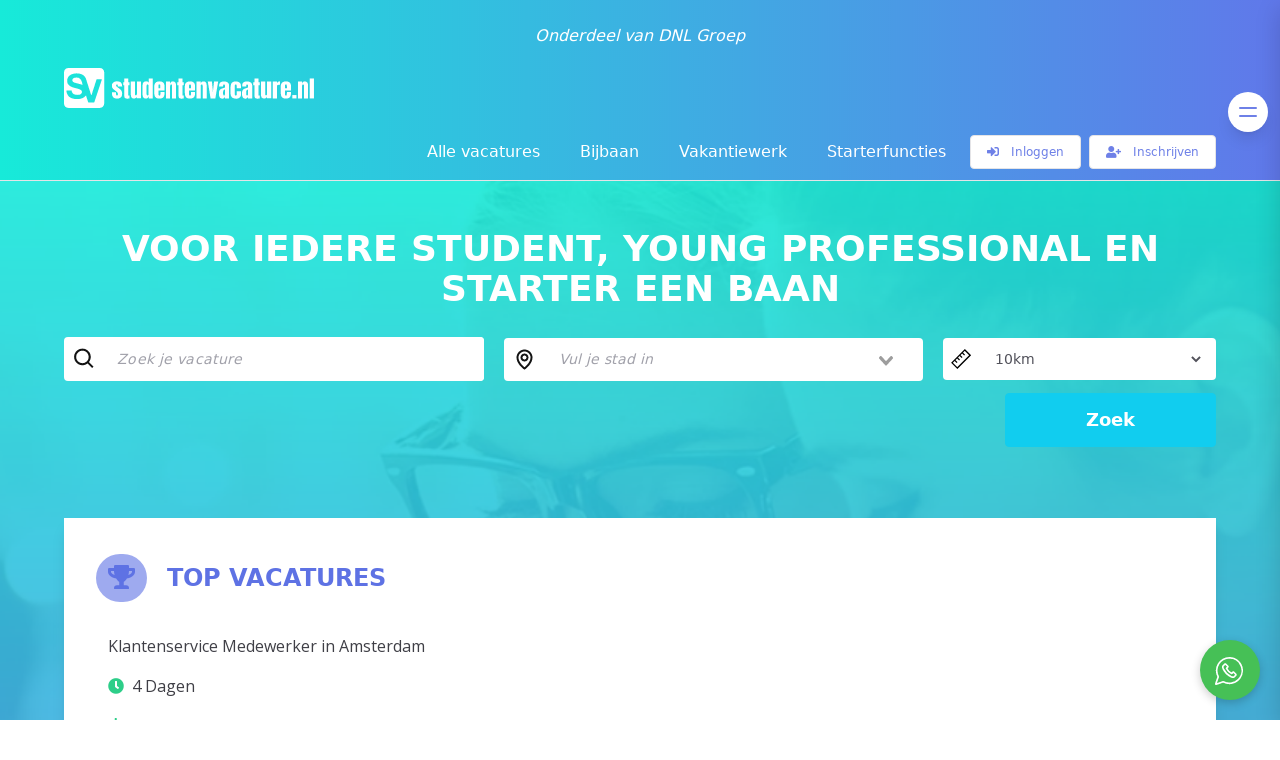

--- FILE ---
content_type: text/html; charset=utf-8
request_url: https://www.youtube-nocookie.com/embed/FNGp_mYK9lo?controls=0&showinfo=0&modestbranding=1
body_size: 47015
content:
<!DOCTYPE html><html lang="en" dir="ltr" data-cast-api-enabled="true"><head><meta name="viewport" content="width=device-width, initial-scale=1"><script nonce="u0hR8yGRH7hnSk4lFqNcOg">if ('undefined' == typeof Symbol || 'undefined' == typeof Symbol.iterator) {delete Array.prototype.entries;}</script><style name="www-roboto" nonce="vXh-63bdU-Nwc2LPBg3Slg">@font-face{font-family:'Roboto';font-style:normal;font-weight:400;font-stretch:100%;src:url(//fonts.gstatic.com/s/roboto/v48/KFO7CnqEu92Fr1ME7kSn66aGLdTylUAMa3GUBHMdazTgWw.woff2)format('woff2');unicode-range:U+0460-052F,U+1C80-1C8A,U+20B4,U+2DE0-2DFF,U+A640-A69F,U+FE2E-FE2F;}@font-face{font-family:'Roboto';font-style:normal;font-weight:400;font-stretch:100%;src:url(//fonts.gstatic.com/s/roboto/v48/KFO7CnqEu92Fr1ME7kSn66aGLdTylUAMa3iUBHMdazTgWw.woff2)format('woff2');unicode-range:U+0301,U+0400-045F,U+0490-0491,U+04B0-04B1,U+2116;}@font-face{font-family:'Roboto';font-style:normal;font-weight:400;font-stretch:100%;src:url(//fonts.gstatic.com/s/roboto/v48/KFO7CnqEu92Fr1ME7kSn66aGLdTylUAMa3CUBHMdazTgWw.woff2)format('woff2');unicode-range:U+1F00-1FFF;}@font-face{font-family:'Roboto';font-style:normal;font-weight:400;font-stretch:100%;src:url(//fonts.gstatic.com/s/roboto/v48/KFO7CnqEu92Fr1ME7kSn66aGLdTylUAMa3-UBHMdazTgWw.woff2)format('woff2');unicode-range:U+0370-0377,U+037A-037F,U+0384-038A,U+038C,U+038E-03A1,U+03A3-03FF;}@font-face{font-family:'Roboto';font-style:normal;font-weight:400;font-stretch:100%;src:url(//fonts.gstatic.com/s/roboto/v48/KFO7CnqEu92Fr1ME7kSn66aGLdTylUAMawCUBHMdazTgWw.woff2)format('woff2');unicode-range:U+0302-0303,U+0305,U+0307-0308,U+0310,U+0312,U+0315,U+031A,U+0326-0327,U+032C,U+032F-0330,U+0332-0333,U+0338,U+033A,U+0346,U+034D,U+0391-03A1,U+03A3-03A9,U+03B1-03C9,U+03D1,U+03D5-03D6,U+03F0-03F1,U+03F4-03F5,U+2016-2017,U+2034-2038,U+203C,U+2040,U+2043,U+2047,U+2050,U+2057,U+205F,U+2070-2071,U+2074-208E,U+2090-209C,U+20D0-20DC,U+20E1,U+20E5-20EF,U+2100-2112,U+2114-2115,U+2117-2121,U+2123-214F,U+2190,U+2192,U+2194-21AE,U+21B0-21E5,U+21F1-21F2,U+21F4-2211,U+2213-2214,U+2216-22FF,U+2308-230B,U+2310,U+2319,U+231C-2321,U+2336-237A,U+237C,U+2395,U+239B-23B7,U+23D0,U+23DC-23E1,U+2474-2475,U+25AF,U+25B3,U+25B7,U+25BD,U+25C1,U+25CA,U+25CC,U+25FB,U+266D-266F,U+27C0-27FF,U+2900-2AFF,U+2B0E-2B11,U+2B30-2B4C,U+2BFE,U+3030,U+FF5B,U+FF5D,U+1D400-1D7FF,U+1EE00-1EEFF;}@font-face{font-family:'Roboto';font-style:normal;font-weight:400;font-stretch:100%;src:url(//fonts.gstatic.com/s/roboto/v48/KFO7CnqEu92Fr1ME7kSn66aGLdTylUAMaxKUBHMdazTgWw.woff2)format('woff2');unicode-range:U+0001-000C,U+000E-001F,U+007F-009F,U+20DD-20E0,U+20E2-20E4,U+2150-218F,U+2190,U+2192,U+2194-2199,U+21AF,U+21E6-21F0,U+21F3,U+2218-2219,U+2299,U+22C4-22C6,U+2300-243F,U+2440-244A,U+2460-24FF,U+25A0-27BF,U+2800-28FF,U+2921-2922,U+2981,U+29BF,U+29EB,U+2B00-2BFF,U+4DC0-4DFF,U+FFF9-FFFB,U+10140-1018E,U+10190-1019C,U+101A0,U+101D0-101FD,U+102E0-102FB,U+10E60-10E7E,U+1D2C0-1D2D3,U+1D2E0-1D37F,U+1F000-1F0FF,U+1F100-1F1AD,U+1F1E6-1F1FF,U+1F30D-1F30F,U+1F315,U+1F31C,U+1F31E,U+1F320-1F32C,U+1F336,U+1F378,U+1F37D,U+1F382,U+1F393-1F39F,U+1F3A7-1F3A8,U+1F3AC-1F3AF,U+1F3C2,U+1F3C4-1F3C6,U+1F3CA-1F3CE,U+1F3D4-1F3E0,U+1F3ED,U+1F3F1-1F3F3,U+1F3F5-1F3F7,U+1F408,U+1F415,U+1F41F,U+1F426,U+1F43F,U+1F441-1F442,U+1F444,U+1F446-1F449,U+1F44C-1F44E,U+1F453,U+1F46A,U+1F47D,U+1F4A3,U+1F4B0,U+1F4B3,U+1F4B9,U+1F4BB,U+1F4BF,U+1F4C8-1F4CB,U+1F4D6,U+1F4DA,U+1F4DF,U+1F4E3-1F4E6,U+1F4EA-1F4ED,U+1F4F7,U+1F4F9-1F4FB,U+1F4FD-1F4FE,U+1F503,U+1F507-1F50B,U+1F50D,U+1F512-1F513,U+1F53E-1F54A,U+1F54F-1F5FA,U+1F610,U+1F650-1F67F,U+1F687,U+1F68D,U+1F691,U+1F694,U+1F698,U+1F6AD,U+1F6B2,U+1F6B9-1F6BA,U+1F6BC,U+1F6C6-1F6CF,U+1F6D3-1F6D7,U+1F6E0-1F6EA,U+1F6F0-1F6F3,U+1F6F7-1F6FC,U+1F700-1F7FF,U+1F800-1F80B,U+1F810-1F847,U+1F850-1F859,U+1F860-1F887,U+1F890-1F8AD,U+1F8B0-1F8BB,U+1F8C0-1F8C1,U+1F900-1F90B,U+1F93B,U+1F946,U+1F984,U+1F996,U+1F9E9,U+1FA00-1FA6F,U+1FA70-1FA7C,U+1FA80-1FA89,U+1FA8F-1FAC6,U+1FACE-1FADC,U+1FADF-1FAE9,U+1FAF0-1FAF8,U+1FB00-1FBFF;}@font-face{font-family:'Roboto';font-style:normal;font-weight:400;font-stretch:100%;src:url(//fonts.gstatic.com/s/roboto/v48/KFO7CnqEu92Fr1ME7kSn66aGLdTylUAMa3OUBHMdazTgWw.woff2)format('woff2');unicode-range:U+0102-0103,U+0110-0111,U+0128-0129,U+0168-0169,U+01A0-01A1,U+01AF-01B0,U+0300-0301,U+0303-0304,U+0308-0309,U+0323,U+0329,U+1EA0-1EF9,U+20AB;}@font-face{font-family:'Roboto';font-style:normal;font-weight:400;font-stretch:100%;src:url(//fonts.gstatic.com/s/roboto/v48/KFO7CnqEu92Fr1ME7kSn66aGLdTylUAMa3KUBHMdazTgWw.woff2)format('woff2');unicode-range:U+0100-02BA,U+02BD-02C5,U+02C7-02CC,U+02CE-02D7,U+02DD-02FF,U+0304,U+0308,U+0329,U+1D00-1DBF,U+1E00-1E9F,U+1EF2-1EFF,U+2020,U+20A0-20AB,U+20AD-20C0,U+2113,U+2C60-2C7F,U+A720-A7FF;}@font-face{font-family:'Roboto';font-style:normal;font-weight:400;font-stretch:100%;src:url(//fonts.gstatic.com/s/roboto/v48/KFO7CnqEu92Fr1ME7kSn66aGLdTylUAMa3yUBHMdazQ.woff2)format('woff2');unicode-range:U+0000-00FF,U+0131,U+0152-0153,U+02BB-02BC,U+02C6,U+02DA,U+02DC,U+0304,U+0308,U+0329,U+2000-206F,U+20AC,U+2122,U+2191,U+2193,U+2212,U+2215,U+FEFF,U+FFFD;}@font-face{font-family:'Roboto';font-style:normal;font-weight:500;font-stretch:100%;src:url(//fonts.gstatic.com/s/roboto/v48/KFO7CnqEu92Fr1ME7kSn66aGLdTylUAMa3GUBHMdazTgWw.woff2)format('woff2');unicode-range:U+0460-052F,U+1C80-1C8A,U+20B4,U+2DE0-2DFF,U+A640-A69F,U+FE2E-FE2F;}@font-face{font-family:'Roboto';font-style:normal;font-weight:500;font-stretch:100%;src:url(//fonts.gstatic.com/s/roboto/v48/KFO7CnqEu92Fr1ME7kSn66aGLdTylUAMa3iUBHMdazTgWw.woff2)format('woff2');unicode-range:U+0301,U+0400-045F,U+0490-0491,U+04B0-04B1,U+2116;}@font-face{font-family:'Roboto';font-style:normal;font-weight:500;font-stretch:100%;src:url(//fonts.gstatic.com/s/roboto/v48/KFO7CnqEu92Fr1ME7kSn66aGLdTylUAMa3CUBHMdazTgWw.woff2)format('woff2');unicode-range:U+1F00-1FFF;}@font-face{font-family:'Roboto';font-style:normal;font-weight:500;font-stretch:100%;src:url(//fonts.gstatic.com/s/roboto/v48/KFO7CnqEu92Fr1ME7kSn66aGLdTylUAMa3-UBHMdazTgWw.woff2)format('woff2');unicode-range:U+0370-0377,U+037A-037F,U+0384-038A,U+038C,U+038E-03A1,U+03A3-03FF;}@font-face{font-family:'Roboto';font-style:normal;font-weight:500;font-stretch:100%;src:url(//fonts.gstatic.com/s/roboto/v48/KFO7CnqEu92Fr1ME7kSn66aGLdTylUAMawCUBHMdazTgWw.woff2)format('woff2');unicode-range:U+0302-0303,U+0305,U+0307-0308,U+0310,U+0312,U+0315,U+031A,U+0326-0327,U+032C,U+032F-0330,U+0332-0333,U+0338,U+033A,U+0346,U+034D,U+0391-03A1,U+03A3-03A9,U+03B1-03C9,U+03D1,U+03D5-03D6,U+03F0-03F1,U+03F4-03F5,U+2016-2017,U+2034-2038,U+203C,U+2040,U+2043,U+2047,U+2050,U+2057,U+205F,U+2070-2071,U+2074-208E,U+2090-209C,U+20D0-20DC,U+20E1,U+20E5-20EF,U+2100-2112,U+2114-2115,U+2117-2121,U+2123-214F,U+2190,U+2192,U+2194-21AE,U+21B0-21E5,U+21F1-21F2,U+21F4-2211,U+2213-2214,U+2216-22FF,U+2308-230B,U+2310,U+2319,U+231C-2321,U+2336-237A,U+237C,U+2395,U+239B-23B7,U+23D0,U+23DC-23E1,U+2474-2475,U+25AF,U+25B3,U+25B7,U+25BD,U+25C1,U+25CA,U+25CC,U+25FB,U+266D-266F,U+27C0-27FF,U+2900-2AFF,U+2B0E-2B11,U+2B30-2B4C,U+2BFE,U+3030,U+FF5B,U+FF5D,U+1D400-1D7FF,U+1EE00-1EEFF;}@font-face{font-family:'Roboto';font-style:normal;font-weight:500;font-stretch:100%;src:url(//fonts.gstatic.com/s/roboto/v48/KFO7CnqEu92Fr1ME7kSn66aGLdTylUAMaxKUBHMdazTgWw.woff2)format('woff2');unicode-range:U+0001-000C,U+000E-001F,U+007F-009F,U+20DD-20E0,U+20E2-20E4,U+2150-218F,U+2190,U+2192,U+2194-2199,U+21AF,U+21E6-21F0,U+21F3,U+2218-2219,U+2299,U+22C4-22C6,U+2300-243F,U+2440-244A,U+2460-24FF,U+25A0-27BF,U+2800-28FF,U+2921-2922,U+2981,U+29BF,U+29EB,U+2B00-2BFF,U+4DC0-4DFF,U+FFF9-FFFB,U+10140-1018E,U+10190-1019C,U+101A0,U+101D0-101FD,U+102E0-102FB,U+10E60-10E7E,U+1D2C0-1D2D3,U+1D2E0-1D37F,U+1F000-1F0FF,U+1F100-1F1AD,U+1F1E6-1F1FF,U+1F30D-1F30F,U+1F315,U+1F31C,U+1F31E,U+1F320-1F32C,U+1F336,U+1F378,U+1F37D,U+1F382,U+1F393-1F39F,U+1F3A7-1F3A8,U+1F3AC-1F3AF,U+1F3C2,U+1F3C4-1F3C6,U+1F3CA-1F3CE,U+1F3D4-1F3E0,U+1F3ED,U+1F3F1-1F3F3,U+1F3F5-1F3F7,U+1F408,U+1F415,U+1F41F,U+1F426,U+1F43F,U+1F441-1F442,U+1F444,U+1F446-1F449,U+1F44C-1F44E,U+1F453,U+1F46A,U+1F47D,U+1F4A3,U+1F4B0,U+1F4B3,U+1F4B9,U+1F4BB,U+1F4BF,U+1F4C8-1F4CB,U+1F4D6,U+1F4DA,U+1F4DF,U+1F4E3-1F4E6,U+1F4EA-1F4ED,U+1F4F7,U+1F4F9-1F4FB,U+1F4FD-1F4FE,U+1F503,U+1F507-1F50B,U+1F50D,U+1F512-1F513,U+1F53E-1F54A,U+1F54F-1F5FA,U+1F610,U+1F650-1F67F,U+1F687,U+1F68D,U+1F691,U+1F694,U+1F698,U+1F6AD,U+1F6B2,U+1F6B9-1F6BA,U+1F6BC,U+1F6C6-1F6CF,U+1F6D3-1F6D7,U+1F6E0-1F6EA,U+1F6F0-1F6F3,U+1F6F7-1F6FC,U+1F700-1F7FF,U+1F800-1F80B,U+1F810-1F847,U+1F850-1F859,U+1F860-1F887,U+1F890-1F8AD,U+1F8B0-1F8BB,U+1F8C0-1F8C1,U+1F900-1F90B,U+1F93B,U+1F946,U+1F984,U+1F996,U+1F9E9,U+1FA00-1FA6F,U+1FA70-1FA7C,U+1FA80-1FA89,U+1FA8F-1FAC6,U+1FACE-1FADC,U+1FADF-1FAE9,U+1FAF0-1FAF8,U+1FB00-1FBFF;}@font-face{font-family:'Roboto';font-style:normal;font-weight:500;font-stretch:100%;src:url(//fonts.gstatic.com/s/roboto/v48/KFO7CnqEu92Fr1ME7kSn66aGLdTylUAMa3OUBHMdazTgWw.woff2)format('woff2');unicode-range:U+0102-0103,U+0110-0111,U+0128-0129,U+0168-0169,U+01A0-01A1,U+01AF-01B0,U+0300-0301,U+0303-0304,U+0308-0309,U+0323,U+0329,U+1EA0-1EF9,U+20AB;}@font-face{font-family:'Roboto';font-style:normal;font-weight:500;font-stretch:100%;src:url(//fonts.gstatic.com/s/roboto/v48/KFO7CnqEu92Fr1ME7kSn66aGLdTylUAMa3KUBHMdazTgWw.woff2)format('woff2');unicode-range:U+0100-02BA,U+02BD-02C5,U+02C7-02CC,U+02CE-02D7,U+02DD-02FF,U+0304,U+0308,U+0329,U+1D00-1DBF,U+1E00-1E9F,U+1EF2-1EFF,U+2020,U+20A0-20AB,U+20AD-20C0,U+2113,U+2C60-2C7F,U+A720-A7FF;}@font-face{font-family:'Roboto';font-style:normal;font-weight:500;font-stretch:100%;src:url(//fonts.gstatic.com/s/roboto/v48/KFO7CnqEu92Fr1ME7kSn66aGLdTylUAMa3yUBHMdazQ.woff2)format('woff2');unicode-range:U+0000-00FF,U+0131,U+0152-0153,U+02BB-02BC,U+02C6,U+02DA,U+02DC,U+0304,U+0308,U+0329,U+2000-206F,U+20AC,U+2122,U+2191,U+2193,U+2212,U+2215,U+FEFF,U+FFFD;}</style><script name="www-roboto" nonce="u0hR8yGRH7hnSk4lFqNcOg">if (document.fonts && document.fonts.load) {document.fonts.load("400 10pt Roboto", "E"); document.fonts.load("500 10pt Roboto", "E");}</script><link rel="stylesheet" href="/s/player/b95b0e7a/www-player.css" name="www-player" nonce="vXh-63bdU-Nwc2LPBg3Slg"><style nonce="vXh-63bdU-Nwc2LPBg3Slg">html {overflow: hidden;}body {font: 12px Roboto, Arial, sans-serif; background-color: #000; color: #fff; height: 100%; width: 100%; overflow: hidden; position: absolute; margin: 0; padding: 0;}#player {width: 100%; height: 100%;}h1 {text-align: center; color: #fff;}h3 {margin-top: 6px; margin-bottom: 3px;}.player-unavailable {position: absolute; top: 0; left: 0; right: 0; bottom: 0; padding: 25px; font-size: 13px; background: url(/img/meh7.png) 50% 65% no-repeat;}.player-unavailable .message {text-align: left; margin: 0 -5px 15px; padding: 0 5px 14px; border-bottom: 1px solid #888; font-size: 19px; font-weight: normal;}.player-unavailable a {color: #167ac6; text-decoration: none;}</style><script nonce="u0hR8yGRH7hnSk4lFqNcOg">var ytcsi={gt:function(n){n=(n||"")+"data_";return ytcsi[n]||(ytcsi[n]={tick:{},info:{},gel:{preLoggedGelInfos:[]}})},now:window.performance&&window.performance.timing&&window.performance.now&&window.performance.timing.navigationStart?function(){return window.performance.timing.navigationStart+window.performance.now()}:function(){return(new Date).getTime()},tick:function(l,t,n){var ticks=ytcsi.gt(n).tick;var v=t||ytcsi.now();if(ticks[l]){ticks["_"+l]=ticks["_"+l]||[ticks[l]];ticks["_"+l].push(v)}ticks[l]=
v},info:function(k,v,n){ytcsi.gt(n).info[k]=v},infoGel:function(p,n){ytcsi.gt(n).gel.preLoggedGelInfos.push(p)},setStart:function(t,n){ytcsi.tick("_start",t,n)}};
(function(w,d){function isGecko(){if(!w.navigator)return false;try{if(w.navigator.userAgentData&&w.navigator.userAgentData.brands&&w.navigator.userAgentData.brands.length){var brands=w.navigator.userAgentData.brands;var i=0;for(;i<brands.length;i++)if(brands[i]&&brands[i].brand==="Firefox")return true;return false}}catch(e){setTimeout(function(){throw e;})}if(!w.navigator.userAgent)return false;var ua=w.navigator.userAgent;return ua.indexOf("Gecko")>0&&ua.toLowerCase().indexOf("webkit")<0&&ua.indexOf("Edge")<
0&&ua.indexOf("Trident")<0&&ua.indexOf("MSIE")<0}ytcsi.setStart(w.performance?w.performance.timing.responseStart:null);var isPrerender=(d.visibilityState||d.webkitVisibilityState)=="prerender";var vName=!d.visibilityState&&d.webkitVisibilityState?"webkitvisibilitychange":"visibilitychange";if(isPrerender){var startTick=function(){ytcsi.setStart();d.removeEventListener(vName,startTick)};d.addEventListener(vName,startTick,false)}if(d.addEventListener)d.addEventListener(vName,function(){ytcsi.tick("vc")},
false);if(isGecko()){var isHidden=(d.visibilityState||d.webkitVisibilityState)=="hidden";if(isHidden)ytcsi.tick("vc")}var slt=function(el,t){setTimeout(function(){var n=ytcsi.now();el.loadTime=n;if(el.slt)el.slt()},t)};w.__ytRIL=function(el){if(!el.getAttribute("data-thumb"))if(w.requestAnimationFrame)w.requestAnimationFrame(function(){slt(el,0)});else slt(el,16)}})(window,document);
</script><script nonce="u0hR8yGRH7hnSk4lFqNcOg">var ytcfg={d:function(){return window.yt&&yt.config_||ytcfg.data_||(ytcfg.data_={})},get:function(k,o){return k in ytcfg.d()?ytcfg.d()[k]:o},set:function(){var a=arguments;if(a.length>1)ytcfg.d()[a[0]]=a[1];else{var k;for(k in a[0])ytcfg.d()[k]=a[0][k]}}};
ytcfg.set({"CLIENT_CANARY_STATE":"none","DEVICE":"cbr\u003dChrome\u0026cbrand\u003dapple\u0026cbrver\u003d131.0.0.0\u0026ceng\u003dWebKit\u0026cengver\u003d537.36\u0026cos\u003dMacintosh\u0026cosver\u003d10_15_7\u0026cplatform\u003dDESKTOP","EVENT_ID":"jc9wadq-BaGYlssPn9SHsQk","EXPERIMENT_FLAGS":{"ab_det_apm":true,"ab_det_el_h":true,"ab_det_em_inj":true,"ab_l_sig_st":true,"ab_l_sig_st_e":true,"action_companion_center_align_description":true,"allow_skip_networkless":true,"always_send_and_write":true,"att_web_record_metrics":true,"attmusi":true,"c3_enable_button_impression_logging":true,"c3_watch_page_component":true,"cancel_pending_navs":true,"clean_up_manual_attribution_header":true,"config_age_report_killswitch":true,"cow_optimize_idom_compat":true,"csi_config_handling_infra":true,"csi_on_gel":true,"delhi_mweb_colorful_sd":true,"delhi_mweb_colorful_sd_v2":true,"deprecate_csi_has_info":true,"deprecate_pair_servlet_enabled":true,"desktop_sparkles_light_cta_button":true,"disable_cached_masthead_data":true,"disable_child_node_auto_formatted_strings":true,"disable_log_to_visitor_layer":true,"disable_pacf_logging_for_memory_limited_tv":true,"embeds_enable_eid_enforcement_for_youtube":true,"embeds_enable_info_panel_dismissal":true,"embeds_enable_pfp_always_unbranded":true,"embeds_muted_autoplay_sound_fix":true,"embeds_serve_es6_client":true,"embeds_web_nwl_disable_nocookie":true,"embeds_web_updated_shorts_definition_fix":true,"enable_active_view_display_ad_renderer_web_home":true,"enable_ad_disclosure_banner_a11y_fix":true,"enable_chips_shelf_view_model_fully_reactive":true,"enable_client_creator_goal_ticker_bar_revamp":true,"enable_client_only_wiz_direct_reactions":true,"enable_client_sli_logging":true,"enable_client_streamz_web":true,"enable_client_ve_spec":true,"enable_cloud_save_error_popup_after_retry":true,"enable_dai_sdf_h5_preroll":true,"enable_datasync_id_header_in_web_vss_pings":true,"enable_default_mono_cta_migration_web_client":true,"enable_docked_chat_messages":true,"enable_drop_shadow_experiment":true,"enable_entity_store_from_dependency_injection":true,"enable_inline_muted_playback_on_web_search":true,"enable_inline_muted_playback_on_web_search_for_vdc":true,"enable_inline_muted_playback_on_web_search_for_vdcb":true,"enable_is_mini_app_page_active_bugfix":true,"enable_logging_first_user_action_after_game_ready":true,"enable_ltc_param_fetch_from_innertube":true,"enable_masthead_mweb_padding_fix":true,"enable_menu_renderer_button_in_mweb_hclr":true,"enable_mini_app_command_handler_mweb_fix":true,"enable_mini_app_iframe_loaded_logging":true,"enable_mini_guide_downloads_item":true,"enable_mixed_direction_formatted_strings":true,"enable_mweb_livestream_ui_update":true,"enable_mweb_new_caption_language_picker":true,"enable_names_handles_account_switcher":true,"enable_network_request_logging_on_game_events":true,"enable_new_paid_product_placement":true,"enable_obtaining_ppn_query_param":true,"enable_open_in_new_tab_icon_for_short_dr_for_desktop_search":true,"enable_open_yt_content":true,"enable_origin_query_parameter_bugfix":true,"enable_pause_ads_on_ytv_html5":true,"enable_payments_purchase_manager":true,"enable_pdp_icon_prefetch":true,"enable_pl_r_si_fa":true,"enable_place_pivot_url":true,"enable_playable_a11y_label_with_badge_text":true,"enable_pv_screen_modern_text":true,"enable_removing_navbar_title_on_hashtag_page_mweb":true,"enable_resetting_scroll_position_on_flow_change":true,"enable_rta_manager":true,"enable_sdf_companion_h5":true,"enable_sdf_dai_h5_midroll":true,"enable_sdf_h5_endemic_mid_post_roll":true,"enable_sdf_on_h5_unplugged_vod_midroll":true,"enable_sdf_shorts_player_bytes_h5":true,"enable_sdk_performance_network_logging":true,"enable_sending_unwrapped_game_audio_as_serialized_metadata":true,"enable_sfv_effect_pivot_url":true,"enable_shorts_new_carousel":true,"enable_skip_ad_guidance_prompt":true,"enable_skippable_ads_for_unplugged_ad_pod":true,"enable_smearing_expansion_dai":true,"enable_third_party_info":true,"enable_time_out_messages":true,"enable_timeline_view_modern_transcript_fe":true,"enable_video_display_compact_button_group_for_desktop_search":true,"enable_web_home_top_landscape_image_layout_level_click":true,"enable_web_tiered_gel":true,"enable_window_constrained_buy_flow_dialog":true,"enable_wiz_queue_effect_and_on_init_initial_runs":true,"enable_ypc_spinners":true,"enable_yt_ata_iframe_authuser":true,"export_networkless_options":true,"export_player_version_to_ytconfig":true,"fill_single_video_with_notify_to_lasr":true,"fix_ad_miniplayer_controls_rendering":true,"fix_ads_tracking_for_swf_config_deprecation_mweb":true,"h5_companion_enable_adcpn_macro_substitution_for_click_pings":true,"h5_inplayer_enable_adcpn_macro_substitution_for_click_pings":true,"h5_reset_cache_and_filter_before_update_masthead":true,"hide_channel_creation_title_for_mweb":true,"high_ccv_client_side_caching_h5":true,"html5_log_trigger_events_with_debug_data":true,"html5_ssdai_enable_media_end_cue_range":true,"il_attach_cache_limit":true,"il_use_view_model_logging_context":true,"is_browser_support_for_webcam_streaming":true,"json_condensed_response":true,"kev_adb_pg":true,"kevlar_gel_error_routing":true,"kevlar_watch_cinematics":true,"live_chat_enable_controller_extraction":true,"live_chat_enable_rta_manager":true,"live_chat_increased_min_height":true,"log_click_with_layer_from_element_in_command_handler":true,"log_errors_through_nwl_on_retry":true,"mdx_enable_privacy_disclosure_ui":true,"mdx_load_cast_api_bootstrap_script":true,"medium_progress_bar_modification":true,"migrate_remaining_web_ad_badges_to_innertube":true,"mobile_account_menu_refresh":true,"mweb_a11y_enable_player_controls_invisible_toggle":true,"mweb_account_linking_noapp":true,"mweb_after_render_to_scheduler":true,"mweb_allow_modern_search_suggest_behavior":true,"mweb_animated_actions":true,"mweb_app_upsell_button_direct_to_app":true,"mweb_big_progress_bar":true,"mweb_c3_disable_carve_out":true,"mweb_c3_disable_carve_out_keep_external_links":true,"mweb_c3_enable_adaptive_signals":true,"mweb_c3_endscreen":true,"mweb_c3_endscreen_v2":true,"mweb_c3_library_page_enable_recent_shelf":true,"mweb_c3_remove_web_navigation_endpoint_data":true,"mweb_c3_use_canonical_from_player_response":true,"mweb_cinematic_watch":true,"mweb_command_handler":true,"mweb_delay_watch_initial_data":true,"mweb_disable_searchbar_scroll":true,"mweb_enable_fine_scrubbing_for_recs":true,"mweb_enable_keto_batch_player_fullscreen":true,"mweb_enable_keto_batch_player_progress_bar":true,"mweb_enable_keto_batch_player_tooltips":true,"mweb_enable_lockup_view_model_for_ucp":true,"mweb_enable_mix_panel_title_metadata":true,"mweb_enable_more_drawer":true,"mweb_enable_optional_fullscreen_landscape_locking":true,"mweb_enable_overlay_touch_manager":true,"mweb_enable_premium_carve_out_fix":true,"mweb_enable_refresh_detection":true,"mweb_enable_search_imp":true,"mweb_enable_sequence_signal":true,"mweb_enable_shorts_pivot_button":true,"mweb_enable_shorts_video_preload":true,"mweb_enable_skippables_on_jio_phone":true,"mweb_enable_storyboards":true,"mweb_enable_two_line_title_on_shorts":true,"mweb_enable_varispeed_controller":true,"mweb_enable_warm_channel_requests":true,"mweb_enable_watch_feed_infinite_scroll":true,"mweb_enable_wrapped_unplugged_pause_membership_dialog_renderer":true,"mweb_filter_video_format_in_webfe":true,"mweb_fix_livestream_seeking":true,"mweb_fix_monitor_visibility_after_render":true,"mweb_fix_section_list_continuation_item_renderers":true,"mweb_force_ios_fallback_to_native_control":true,"mweb_fp_auto_fullscreen":true,"mweb_fullscreen_controls":true,"mweb_fullscreen_controls_action_buttons":true,"mweb_fullscreen_watch_system":true,"mweb_home_reactive_shorts":true,"mweb_innertube_search_command":true,"mweb_lang_in_html":true,"mweb_like_button_synced_with_entities":true,"mweb_logo_use_home_page_ve":true,"mweb_module_decoration":true,"mweb_native_control_in_faux_fullscreen_shared":true,"mweb_panel_container_inert":true,"mweb_player_control_on_hover":true,"mweb_player_delhi_dtts":true,"mweb_player_settings_use_bottom_sheet":true,"mweb_player_show_previous_next_buttons_in_playlist":true,"mweb_player_skip_no_op_state_changes":true,"mweb_player_user_select_none":true,"mweb_playlist_engagement_panel":true,"mweb_progress_bar_seek_on_mouse_click":true,"mweb_pull_2_full":true,"mweb_pull_2_full_enable_touch_handlers":true,"mweb_schedule_warm_watch_response":true,"mweb_searchbox_legacy_navigation":true,"mweb_see_fewer_shorts":true,"mweb_sheets_ui_refresh":true,"mweb_shorts_comments_panel_id_change":true,"mweb_shorts_early_continuation":true,"mweb_show_ios_smart_banner":true,"mweb_show_sign_in_button_from_header":true,"mweb_use_server_url_on_startup":true,"mweb_watch_captions_enable_auto_translate":true,"mweb_watch_captions_set_default_size":true,"mweb_watch_stop_scheduler_on_player_response":true,"mweb_watchfeed_big_thumbnails":true,"mweb_yt_searchbox":true,"networkless_logging":true,"no_client_ve_attach_unless_shown":true,"nwl_send_from_memory_when_online":true,"pageid_as_header_web":true,"playback_settings_use_switch_menu":true,"player_controls_autonav_fix":true,"player_controls_skip_double_signal_update":true,"polymer_bad_build_labels":true,"polymer_verifiy_app_state":true,"qoe_send_and_write":true,"remove_chevron_from_ad_disclosure_banner_h5":true,"remove_masthead_channel_banner_on_refresh":true,"remove_slot_id_exited_trigger_for_dai_in_player_slot_expire":true,"replace_client_url_parsing_with_server_signal":true,"service_worker_enabled":true,"service_worker_push_enabled":true,"service_worker_push_home_page_prompt":true,"service_worker_push_watch_page_prompt":true,"shell_load_gcf":true,"shorten_initial_gel_batch_timeout":true,"should_use_yt_voice_endpoint_in_kaios":true,"skip_invalid_ytcsi_ticks":true,"skip_setting_info_in_csi_data_object":true,"smarter_ve_dedupping":true,"speedmaster_no_seek":true,"start_client_gcf_mweb":true,"stop_handling_click_for_non_rendering_overlay_layout":true,"suppress_error_204_logging":true,"synced_panel_scrolling_controller":true,"use_event_time_ms_header":true,"use_fifo_for_networkless":true,"use_player_abuse_bg_library":true,"use_request_time_ms_header":true,"use_session_based_sampling":true,"use_thumbnail_overlay_time_status_renderer_for_live_badge":true,"use_ts_visibilitylogger":true,"vss_final_ping_send_and_write":true,"vss_playback_use_send_and_write":true,"web_adaptive_repeat_ase":true,"web_always_load_chat_support":true,"web_animated_like":true,"web_api_url":true,"web_autonav_allow_off_by_default":true,"web_button_vm_refactor_disabled":true,"web_c3_log_app_init_finish":true,"web_csi_action_sampling_enabled":true,"web_dedupe_ve_grafting":true,"web_disable_backdrop_filter":true,"web_enable_ab_rsp_cl":true,"web_enable_course_icon_update":true,"web_enable_error_204":true,"web_enable_horizontal_video_attributes_section":true,"web_fix_segmented_like_dislike_undefined":true,"web_gcf_hashes_innertube":true,"web_gel_timeout_cap":true,"web_metadata_carousel_elref_bugfix":true,"web_parent_target_for_sheets":true,"web_persist_server_autonav_state_on_client":true,"web_playback_associated_log_ctt":true,"web_playback_associated_ve":true,"web_prefetch_preload_video":true,"web_progress_bar_draggable":true,"web_resizable_advertiser_banner_on_masthead_safari_fix":true,"web_scheduler_auto_init":true,"web_shorts_just_watched_on_channel_and_pivot_study":true,"web_shorts_just_watched_overlay":true,"web_shorts_pivot_button_view_model_reactive":true,"web_update_panel_visibility_logging_fix":true,"web_video_attribute_view_model_a11y_fix":true,"web_watch_controls_state_signals":true,"web_wiz_attributed_string":true,"web_yt_config_context":true,"webfe_mweb_watch_microdata":true,"webfe_watch_shorts_canonical_url_fix":true,"webpo_exit_on_net_err":true,"wiz_diff_overwritable":true,"wiz_memoize_stamper_items":true,"woffle_used_state_report":true,"wpo_gel_strz":true,"ytcp_paper_tooltip_use_scoped_owner_root":true,"H5_async_logging_delay_ms":30000.0,"attention_logging_scroll_throttle":500.0,"autoplay_pause_by_lact_sampling_fraction":0.0,"cinematic_watch_effect_opacity":0.4,"log_window_onerror_fraction":0.1,"speedmaster_playback_rate":2.0,"tv_pacf_logging_sample_rate":0.01,"web_attention_logging_scroll_throttle":500.0,"web_load_prediction_threshold":0.1,"web_navigation_prediction_threshold":0.1,"web_pbj_log_warning_rate":0.0,"web_system_health_fraction":0.01,"ytidb_transaction_ended_event_rate_limit":0.02,"active_time_update_interval_ms":10000,"att_init_delay":500,"autoplay_pause_by_lact_sec":0,"botguard_async_snapshot_timeout_ms":3000,"check_navigator_accuracy_timeout_ms":0,"cinematic_watch_css_filter_blur_strength":40,"cinematic_watch_fade_out_duration":500,"close_webview_delay_ms":100,"cloud_save_game_data_rate_limit_ms":3000,"compression_disable_point":10,"custom_active_view_tos_timeout_ms":3600000,"embeds_widget_poll_interval_ms":0,"gel_min_batch_size":3,"gel_queue_timeout_max_ms":60000,"get_async_timeout_ms":60000,"hide_cta_for_home_web_video_ads_animate_in_time":2,"html5_byterate_soft_cap":0,"initial_gel_batch_timeout":2000,"max_body_size_to_compress":500000,"max_prefetch_window_sec_for_livestream_optimization":10,"min_prefetch_offset_sec_for_livestream_optimization":20,"mini_app_container_iframe_src_update_delay_ms":0,"multiple_preview_news_duration_time":11000,"mweb_c3_toast_duration_ms":5000,"mweb_deep_link_fallback_timeout_ms":10000,"mweb_delay_response_received_actions":100,"mweb_fp_dpad_rate_limit_ms":0,"mweb_fp_dpad_watch_title_clamp_lines":0,"mweb_history_manager_cache_size":100,"mweb_ios_fullscreen_playback_transition_delay_ms":500,"mweb_ios_fullscreen_system_pause_epilson_ms":0,"mweb_override_response_store_expiration_ms":0,"mweb_shorts_early_continuation_trigger_threshold":4,"mweb_w2w_max_age_seconds":0,"mweb_watch_captions_default_size":2,"neon_dark_launch_gradient_count":0,"network_polling_interval":30000,"play_click_interval_ms":30000,"play_ping_interval_ms":10000,"prefetch_comments_ms_after_video":0,"send_config_hash_timer":0,"service_worker_push_logged_out_prompt_watches":-1,"service_worker_push_prompt_cap":-1,"service_worker_push_prompt_delay_microseconds":3888000000000,"show_mini_app_ad_frequency_cap_ms":300000,"slow_compressions_before_abandon_count":4,"speedmaster_cancellation_movement_dp":10,"speedmaster_touch_activation_ms":500,"web_attention_logging_throttle":500,"web_foreground_heartbeat_interval_ms":28000,"web_gel_debounce_ms":10000,"web_logging_max_batch":100,"web_max_tracing_events":50,"web_tracing_session_replay":0,"wil_icon_max_concurrent_fetches":9999,"ytidb_remake_db_retries":3,"ytidb_reopen_db_retries":3,"WebClientReleaseProcessCritical__youtube_embeds_client_version_override":"","WebClientReleaseProcessCritical__youtube_embeds_web_client_version_override":"","WebClientReleaseProcessCritical__youtube_mweb_client_version_override":"","debug_forced_internalcountrycode":"","embeds_web_synth_ch_headers_banned_urls_regex":"","enable_web_media_service":"DISABLED","il_payload_scraping":"","live_chat_unicode_emoji_json_url":"https://www.gstatic.com/youtube/img/emojis/emojis-svg-9.json","mweb_deep_link_feature_tag_suffix":"11268432","mweb_enable_shorts_innertube_player_prefetch_trigger":"NONE","mweb_fp_dpad":"home,search,browse,channel,create_channel,experiments,settings,trending,oops,404,paid_memberships,sponsorship,premium,shorts","mweb_fp_dpad_linear_navigation":"","mweb_fp_dpad_linear_navigation_visitor":"","mweb_fp_dpad_visitor":"","mweb_preload_video_by_player_vars":"","mweb_sign_in_button_style":"STYLE_SUGGESTIVE_AVATAR","place_pivot_triggering_container_alternate":"","place_pivot_triggering_counterfactual_container_alternate":"","search_ui_mweb_searchbar_restyle":"DEFAULT","service_worker_push_force_notification_prompt_tag":"1","service_worker_scope":"/","suggest_exp_str":"","web_client_version_override":"","kevlar_command_handler_command_banlist":[],"mini_app_ids_without_game_ready":["UgkxHHtsak1SC8mRGHMZewc4HzeAY3yhPPmJ","Ugkx7OgzFqE6z_5Mtf4YsotGfQNII1DF_RBm"],"web_op_signal_type_banlist":[],"web_tracing_enabled_spans":["event","command"]},"GAPI_HINT_PARAMS":"m;/_/scs/abc-static/_/js/k\u003dgapi.gapi.en.FZb77tO2YW4.O/d\u003d1/rs\u003dAHpOoo8lqavmo6ayfVxZovyDiP6g3TOVSQ/m\u003d__features__","GAPI_HOST":"https://apis.google.com","GAPI_LOCALE":"en_US","GL":"US","HL":"en","HTML_DIR":"ltr","HTML_LANG":"en","INNERTUBE_API_KEY":"AIzaSyAO_FJ2SlqU8Q4STEHLGCilw_Y9_11qcW8","INNERTUBE_API_VERSION":"v1","INNERTUBE_CLIENT_NAME":"WEB_EMBEDDED_PLAYER","INNERTUBE_CLIENT_VERSION":"1.20260116.01.00","INNERTUBE_CONTEXT":{"client":{"hl":"en","gl":"US","remoteHost":"18.116.40.244","deviceMake":"Apple","deviceModel":"","visitorData":"[base64]%3D%3D","userAgent":"Mozilla/5.0 (Macintosh; Intel Mac OS X 10_15_7) AppleWebKit/537.36 (KHTML, like Gecko) Chrome/131.0.0.0 Safari/537.36; ClaudeBot/1.0; +claudebot@anthropic.com),gzip(gfe)","clientName":"WEB_EMBEDDED_PLAYER","clientVersion":"1.20260116.01.00","osName":"Macintosh","osVersion":"10_15_7","originalUrl":"https://www.youtube-nocookie.com/embed/FNGp_mYK9lo?controls\u003d0\u0026showinfo\u003d0\u0026modestbranding\u003d1","platform":"DESKTOP","clientFormFactor":"UNKNOWN_FORM_FACTOR","configInfo":{"appInstallData":"[base64]%3D%3D"},"browserName":"Chrome","browserVersion":"131.0.0.0","acceptHeader":"text/html,application/xhtml+xml,application/xml;q\u003d0.9,image/webp,image/apng,*/*;q\u003d0.8,application/signed-exchange;v\u003db3;q\u003d0.9","deviceExperimentId":"ChxOelU1Tnpnd01EYzNOelkyTnpZMk16STNNQT09EI2fw8sGGI2fw8sG","rolloutToken":"CJHjtZLI8trGiwEQlMbq19mckgMYlMbq19mckgM%3D"},"user":{"lockedSafetyMode":false},"request":{"useSsl":true},"clickTracking":{"clickTrackingParams":"IhMImrnq19mckgMVIYxlAx0f6iGW"},"thirdParty":{"embeddedPlayerContext":{"embeddedPlayerEncryptedContext":"AD5ZzFRCKakO9tqgocUnDMoCx23eLcswfSunEdXev-tMd-1Ky55Pm98zO3odoVsbFoG5quxZWEIqUQ1HYwDobsADhGdWPK1HZKaZ_isHFBujRX19HxCo4iPO9Yae6sZKCbVEwmM4gHEX6l8","ancestorOriginsSupported":false}}},"INNERTUBE_CONTEXT_CLIENT_NAME":56,"INNERTUBE_CONTEXT_CLIENT_VERSION":"1.20260116.01.00","INNERTUBE_CONTEXT_GL":"US","INNERTUBE_CONTEXT_HL":"en","LATEST_ECATCHER_SERVICE_TRACKING_PARAMS":{"client.name":"WEB_EMBEDDED_PLAYER","client.jsfeat":"2021"},"LOGGED_IN":false,"PAGE_BUILD_LABEL":"youtube.embeds.web_20260116_01_RC00","PAGE_CL":856990104,"SERVER_NAME":"WebFE","VISITOR_DATA":"[base64]%3D%3D","WEB_PLAYER_CONTEXT_CONFIGS":{"WEB_PLAYER_CONTEXT_CONFIG_ID_EMBEDDED_PLAYER":{"rootElementId":"movie_player","jsUrl":"/s/player/b95b0e7a/player_ias.vflset/en_US/base.js","cssUrl":"/s/player/b95b0e7a/www-player.css","contextId":"WEB_PLAYER_CONTEXT_CONFIG_ID_EMBEDDED_PLAYER","eventLabel":"embedded","contentRegion":"US","hl":"en_US","hostLanguage":"en","innertubeApiKey":"AIzaSyAO_FJ2SlqU8Q4STEHLGCilw_Y9_11qcW8","innertubeApiVersion":"v1","innertubeContextClientVersion":"1.20260116.01.00","controlsType":0,"device":{"brand":"apple","model":"","browser":"Chrome","browserVersion":"131.0.0.0","os":"Macintosh","osVersion":"10_15_7","platform":"DESKTOP","interfaceName":"WEB_EMBEDDED_PLAYER","interfaceVersion":"1.20260116.01.00"},"serializedExperimentIds":"24004644,51010235,51063643,51098299,51146013,51204329,51222973,51340662,51349914,51353393,51366423,51372680,51389629,51404808,51404810,51484222,51489567,51490331,51500051,51505436,51530495,51534669,51560386,51564352,51565116,51566373,51578633,51583821,51585555,51605258,51605395,51609829,51611457,51620867,51621065,51626155,51632249,51637029,51638932,51648336,51653717,51666850,51672162,51681662,51683502,51690473,51696107,51696619,51697032,51700777,51705183,51711227,51711298,51712601,51713237,51714463,51717189,51719411,51719628,51729218,51738919,51741220,51743155","serializedExperimentFlags":"H5_async_logging_delay_ms\u003d30000.0\u0026PlayerWeb__h5_enable_advisory_rating_restrictions\u003dtrue\u0026a11y_h5_associate_survey_question\u003dtrue\u0026ab_det_apm\u003dtrue\u0026ab_det_el_h\u003dtrue\u0026ab_det_em_inj\u003dtrue\u0026ab_l_sig_st\u003dtrue\u0026ab_l_sig_st_e\u003dtrue\u0026action_companion_center_align_description\u003dtrue\u0026ad_pod_disable_companion_persist_ads_quality\u003dtrue\u0026add_stmp_logs_for_voice_boost\u003dtrue\u0026allow_autohide_on_paused_videos\u003dtrue\u0026allow_drm_override\u003dtrue\u0026allow_live_autoplay\u003dtrue\u0026allow_poltergust_autoplay\u003dtrue\u0026allow_skip_networkless\u003dtrue\u0026allow_vp9_1080p_mq_enc\u003dtrue\u0026always_cache_redirect_endpoint\u003dtrue\u0026always_send_and_write\u003dtrue\u0026annotation_module_vast_cards_load_logging_fraction\u003d1.0\u0026assign_drm_family_by_format\u003dtrue\u0026att_web_record_metrics\u003dtrue\u0026attention_logging_scroll_throttle\u003d500.0\u0026attmusi\u003dtrue\u0026autoplay_time\u003d10000\u0026autoplay_time_for_fullscreen\u003d-1\u0026autoplay_time_for_music_content\u003d-1\u0026bg_vm_reinit_threshold\u003d7200000\u0026blocked_packages_for_sps\u003d[]\u0026botguard_async_snapshot_timeout_ms\u003d3000\u0026captions_url_add_ei\u003dtrue\u0026check_navigator_accuracy_timeout_ms\u003d0\u0026clean_up_manual_attribution_header\u003dtrue\u0026compression_disable_point\u003d10\u0026cow_optimize_idom_compat\u003dtrue\u0026csi_config_handling_infra\u003dtrue\u0026csi_on_gel\u003dtrue\u0026custom_active_view_tos_timeout_ms\u003d3600000\u0026dash_manifest_version\u003d5\u0026debug_bandaid_hostname\u003d\u0026debug_bandaid_port\u003d0\u0026debug_sherlog_username\u003d\u0026delhi_modern_player_default_thumbnail_percentage\u003d0.0\u0026delhi_modern_player_faster_autohide_delay_ms\u003d2000\u0026delhi_modern_player_pause_thumbnail_percentage\u003d0.6\u0026delhi_modern_web_player_blending_mode\u003d\u0026delhi_modern_web_player_disable_frosted_glass\u003dtrue\u0026delhi_modern_web_player_horizontal_volume_controls\u003dtrue\u0026delhi_modern_web_player_lhs_volume_controls\u003dtrue\u0026delhi_modern_web_player_responsive_compact_controls_threshold\u003d0\u0026deprecate_22\u003dtrue\u0026deprecate_csi_has_info\u003dtrue\u0026deprecate_delay_ping\u003dtrue\u0026deprecate_pair_servlet_enabled\u003dtrue\u0026desktop_sparkles_light_cta_button\u003dtrue\u0026disable_av1_setting\u003dtrue\u0026disable_branding_context\u003dtrue\u0026disable_cached_masthead_data\u003dtrue\u0026disable_channel_id_check_for_suspended_channels\u003dtrue\u0026disable_child_node_auto_formatted_strings\u003dtrue\u0026disable_lifa_for_supex_users\u003dtrue\u0026disable_log_to_visitor_layer\u003dtrue\u0026disable_mdx_connection_in_mdx_module_for_music_web\u003dtrue\u0026disable_pacf_logging_for_memory_limited_tv\u003dtrue\u0026disable_reduced_fullscreen_autoplay_countdown_for_minors\u003dtrue\u0026disable_reel_item_watch_format_filtering\u003dtrue\u0026disable_threegpp_progressive_formats\u003dtrue\u0026disable_touch_events_on_skip_button\u003dtrue\u0026edge_encryption_fill_primary_key_version\u003dtrue\u0026embeds_enable_info_panel_dismissal\u003dtrue\u0026embeds_enable_move_set_center_crop_to_public\u003dtrue\u0026embeds_enable_per_video_embed_config\u003dtrue\u0026embeds_enable_pfp_always_unbranded\u003dtrue\u0026embeds_web_lite_mode\u003d1\u0026embeds_web_nwl_disable_nocookie\u003dtrue\u0026embeds_web_synth_ch_headers_banned_urls_regex\u003d\u0026enable_aci_on_lr_feeds\u003dtrue\u0026enable_active_view_display_ad_renderer_web_home\u003dtrue\u0026enable_active_view_lr_shorts_video\u003dtrue\u0026enable_active_view_web_shorts_video\u003dtrue\u0026enable_ad_cpn_macro_substitution_for_click_pings\u003dtrue\u0026enable_ad_disclosure_banner_a11y_fix\u003dtrue\u0026enable_app_promo_endcap_eml_on_tablet\u003dtrue\u0026enable_batched_cross_device_pings_in_gel_fanout\u003dtrue\u0026enable_cast_for_web_unplugged\u003dtrue\u0026enable_cast_on_music_web\u003dtrue\u0026enable_cipher_for_manifest_urls\u003dtrue\u0026enable_cleanup_masthead_autoplay_hack_fix\u003dtrue\u0026enable_client_creator_goal_ticker_bar_revamp\u003dtrue\u0026enable_client_only_wiz_direct_reactions\u003dtrue\u0026enable_client_page_id_header_for_first_party_pings\u003dtrue\u0026enable_client_sli_logging\u003dtrue\u0026enable_client_ve_spec\u003dtrue\u0026enable_cta_banner_on_unplugged_lr\u003dtrue\u0026enable_custom_playhead_parsing\u003dtrue\u0026enable_dai_sdf_h5_preroll\u003dtrue\u0026enable_datasync_id_header_in_web_vss_pings\u003dtrue\u0026enable_default_mono_cta_migration_web_client\u003dtrue\u0026enable_dsa_ad_badge_for_action_endcap_on_android\u003dtrue\u0026enable_dsa_ad_badge_for_action_endcap_on_ios\u003dtrue\u0026enable_entity_store_from_dependency_injection\u003dtrue\u0026enable_error_corrections_infocard_web_client\u003dtrue\u0026enable_error_corrections_infocards_icon_web\u003dtrue\u0026enable_get_reminder_button_on_web\u003dtrue\u0026enable_inline_muted_playback_on_web_search\u003dtrue\u0026enable_inline_muted_playback_on_web_search_for_vdc\u003dtrue\u0026enable_inline_muted_playback_on_web_search_for_vdcb\u003dtrue\u0026enable_kabuki_comments_on_shorts\u003ddisabled\u0026enable_ltc_param_fetch_from_innertube\u003dtrue\u0026enable_mixed_direction_formatted_strings\u003dtrue\u0026enable_modern_skip_button_on_web\u003dtrue\u0026enable_mweb_livestream_ui_update\u003dtrue\u0026enable_new_paid_product_placement\u003dtrue\u0026enable_open_in_new_tab_icon_for_short_dr_for_desktop_search\u003dtrue\u0026enable_out_of_stock_text_all_surfaces\u003dtrue\u0026enable_paid_content_overlay_bugfix\u003dtrue\u0026enable_pause_ads_on_ytv_html5\u003dtrue\u0026enable_pl_r_si_fa\u003dtrue\u0026enable_policy_based_hqa_filter_in_watch_server\u003dtrue\u0026enable_progres_commands_lr_feeds\u003dtrue\u0026enable_publishing_region_param_in_sus\u003dtrue\u0026enable_pv_screen_modern_text\u003dtrue\u0026enable_rpr_token_on_ltl_lookup\u003dtrue\u0026enable_sdf_companion_h5\u003dtrue\u0026enable_sdf_dai_h5_midroll\u003dtrue\u0026enable_sdf_h5_endemic_mid_post_roll\u003dtrue\u0026enable_sdf_on_h5_unplugged_vod_midroll\u003dtrue\u0026enable_sdf_shorts_player_bytes_h5\u003dtrue\u0026enable_server_driven_abr\u003dtrue\u0026enable_server_driven_abr_for_backgroundable\u003dtrue\u0026enable_server_driven_abr_url_generation\u003dtrue\u0026enable_server_driven_readahead\u003dtrue\u0026enable_skip_ad_guidance_prompt\u003dtrue\u0026enable_skip_to_next_messaging\u003dtrue\u0026enable_skippable_ads_for_unplugged_ad_pod\u003dtrue\u0026enable_smart_skip_player_controls_shown_on_web\u003dtrue\u0026enable_smart_skip_player_controls_shown_on_web_increased_triggering_sensitivity\u003dtrue\u0026enable_smart_skip_speedmaster_on_web\u003dtrue\u0026enable_smearing_expansion_dai\u003dtrue\u0026enable_split_screen_ad_baseline_experience_endemic_live_h5\u003dtrue\u0026enable_third_party_info\u003dtrue\u0026enable_to_call_playready_backend_directly\u003dtrue\u0026enable_unified_action_endcap_on_web\u003dtrue\u0026enable_video_display_compact_button_group_for_desktop_search\u003dtrue\u0026enable_voice_boost_feature\u003dtrue\u0026enable_vp9_appletv5_on_server\u003dtrue\u0026enable_watch_server_rejected_formats_logging\u003dtrue\u0026enable_web_home_top_landscape_image_layout_level_click\u003dtrue\u0026enable_web_media_session_metadata_fix\u003dtrue\u0026enable_web_premium_varispeed_upsell\u003dtrue\u0026enable_web_tiered_gel\u003dtrue\u0026enable_wiz_queue_effect_and_on_init_initial_runs\u003dtrue\u0026enable_yt_ata_iframe_authuser\u003dtrue\u0026enable_ytv_csdai_vp9\u003dtrue\u0026export_networkless_options\u003dtrue\u0026export_player_version_to_ytconfig\u003dtrue\u0026fill_live_request_config_in_ustreamer_config\u003dtrue\u0026fill_single_video_with_notify_to_lasr\u003dtrue\u0026filter_vb_without_non_vb_equivalents\u003dtrue\u0026filter_vp9_for_live_dai\u003dtrue\u0026fix_ad_miniplayer_controls_rendering\u003dtrue\u0026fix_ads_tracking_for_swf_config_deprecation_mweb\u003dtrue\u0026fix_h5_toggle_button_a11y\u003dtrue\u0026fix_survey_color_contrast_on_destop\u003dtrue\u0026fix_toggle_button_role_for_ad_components\u003dtrue\u0026fresca_polling_delay_override\u003d0\u0026gab_return_sabr_ssdai_config\u003dtrue\u0026gel_min_batch_size\u003d3\u0026gel_queue_timeout_max_ms\u003d60000\u0026gvi_channel_client_screen\u003dtrue\u0026h5_companion_enable_adcpn_macro_substitution_for_click_pings\u003dtrue\u0026h5_enable_ad_mbs\u003dtrue\u0026h5_inplayer_enable_adcpn_macro_substitution_for_click_pings\u003dtrue\u0026h5_reset_cache_and_filter_before_update_masthead\u003dtrue\u0026heatseeker_decoration_threshold\u003d0.0\u0026hfr_dropped_framerate_fallback_threshold\u003d0\u0026hide_cta_for_home_web_video_ads_animate_in_time\u003d2\u0026high_ccv_client_side_caching_h5\u003dtrue\u0026hls_use_new_codecs_string_api\u003dtrue\u0026html5_ad_timeout_ms\u003d0\u0026html5_adaptation_step_count\u003d0\u0026html5_ads_preroll_lock_timeout_delay_ms\u003d15000\u0026html5_allow_multiview_tile_preload\u003dtrue\u0026html5_allow_video_keyframe_without_audio\u003dtrue\u0026html5_apply_min_failures\u003dtrue\u0026html5_apply_start_time_within_ads_for_ssdai_transitions\u003dtrue\u0026html5_atr_disable_force_fallback\u003dtrue\u0026html5_att_playback_timeout_ms\u003d30000\u0026html5_attach_num_random_bytes_to_bandaid\u003d0\u0026html5_attach_po_token_to_bandaid\u003dtrue\u0026html5_autonav_cap_idle_secs\u003d0\u0026html5_autonav_quality_cap\u003d720\u0026html5_autoplay_default_quality_cap\u003d0\u0026html5_auxiliary_estimate_weight\u003d0.0\u0026html5_av1_ordinal_cap\u003d0\u0026html5_bandaid_attach_content_po_token\u003dtrue\u0026html5_block_pip_safari_delay\u003d0\u0026html5_bypass_contention_secs\u003d0.0\u0026html5_byterate_soft_cap\u003d0\u0026html5_check_for_idle_network_interval_ms\u003d-1\u0026html5_chipset_soft_cap\u003d8192\u0026html5_consume_all_buffered_bytes_one_poll\u003dtrue\u0026html5_continuous_goodput_probe_interval_ms\u003d0\u0026html5_d6de4_cloud_project_number\u003d868618676952\u0026html5_d6de4_defer_timeout_ms\u003d0\u0026html5_debug_data_log_probability\u003d0.0\u0026html5_decode_to_texture_cap\u003dtrue\u0026html5_default_ad_gain\u003d0.5\u0026html5_default_av1_threshold\u003d0\u0026html5_default_quality_cap\u003d0\u0026html5_defer_fetch_att_ms\u003d0\u0026html5_delayed_retry_count\u003d1\u0026html5_delayed_retry_delay_ms\u003d5000\u0026html5_deprecate_adservice\u003dtrue\u0026html5_deprecate_manifestful_fallback\u003dtrue\u0026html5_deprecate_video_tag_pool\u003dtrue\u0026html5_desktop_vr180_allow_panning\u003dtrue\u0026html5_df_downgrade_thresh\u003d0.6\u0026html5_disable_loop_range_for_shorts_ads\u003dtrue\u0026html5_disable_move_pssh_to_moov\u003dtrue\u0026html5_disable_non_contiguous\u003dtrue\u0026html5_disable_ustreamer_constraint_for_sabr\u003dtrue\u0026html5_disable_web_safari_dai\u003dtrue\u0026html5_displayed_frame_rate_downgrade_threshold\u003d45\u0026html5_drm_byterate_soft_cap\u003d0\u0026html5_drm_check_all_key_error_states\u003dtrue\u0026html5_drm_cpi_license_key\u003dtrue\u0026html5_drm_live_byterate_soft_cap\u003d0\u0026html5_early_media_for_sharper_shorts\u003dtrue\u0026html5_enable_ac3\u003dtrue\u0026html5_enable_audio_track_stickiness\u003dtrue\u0026html5_enable_audio_track_stickiness_phase_two\u003dtrue\u0026html5_enable_caption_changes_for_mosaic\u003dtrue\u0026html5_enable_composite_embargo\u003dtrue\u0026html5_enable_d6de4\u003dtrue\u0026html5_enable_d6de4_cold_start_and_error\u003dtrue\u0026html5_enable_d6de4_idle_priority_job\u003dtrue\u0026html5_enable_drc\u003dtrue\u0026html5_enable_drc_toggle_api\u003dtrue\u0026html5_enable_eac3\u003dtrue\u0026html5_enable_embedded_player_visibility_signals\u003dtrue\u0026html5_enable_oduc\u003dtrue\u0026html5_enable_sabr_from_watch_server\u003dtrue\u0026html5_enable_sabr_host_fallback\u003dtrue\u0026html5_enable_server_driven_request_cancellation\u003dtrue\u0026html5_enable_sps_retry_backoff_metadata_requests\u003dtrue\u0026html5_enable_ssdai_transition_with_only_enter_cuerange\u003dtrue\u0026html5_enable_triggering_cuepoint_for_slot\u003dtrue\u0026html5_enable_tvos_dash\u003dtrue\u0026html5_enable_tvos_encrypted_vp9\u003dtrue\u0026html5_enable_widevine_for_alc\u003dtrue\u0026html5_enable_widevine_for_fast_linear\u003dtrue\u0026html5_encourage_array_coalescing\u003dtrue\u0026html5_fill_default_mosaic_audio_track_id\u003dtrue\u0026html5_fix_multi_audio_offline_playback\u003dtrue\u0026html5_fixed_media_duration_for_request\u003d0\u0026html5_force_sabr_from_watch_server_for_dfss\u003dtrue\u0026html5_forward_click_tracking_params_on_reload\u003dtrue\u0026html5_gapless_ad_autoplay_on_video_to_ad_only\u003dtrue\u0026html5_gapless_ended_transition_buffer_ms\u003d200\u0026html5_gapless_handoff_close_end_long_rebuffer_cfl\u003dtrue\u0026html5_gapless_handoff_close_end_long_rebuffer_delay_ms\u003d0\u0026html5_gapless_loop_seek_offset_in_milli\u003d0\u0026html5_gapless_slow_seek_cfl\u003dtrue\u0026html5_gapless_slow_seek_delay_ms\u003d0\u0026html5_gapless_slow_start_delay_ms\u003d0\u0026html5_generate_content_po_token\u003dtrue\u0026html5_generate_session_po_token\u003dtrue\u0026html5_gl_fps_threshold\u003d0\u0026html5_hard_cap_max_vertical_resolution_for_shorts\u003d0\u0026html5_hdcp_probing_stream_url\u003d\u0026html5_head_miss_secs\u003d0.0\u0026html5_hfr_quality_cap\u003d0\u0026html5_high_res_logging_percent\u003d0.01\u0026html5_hopeless_secs\u003d0\u0026html5_huli_ssdai_use_playback_state\u003dtrue\u0026html5_idle_rate_limit_ms\u003d0\u0026html5_ignore_sabrseek_during_adskip\u003dtrue\u0026html5_innertube_heartbeats_for_fairplay\u003dtrue\u0026html5_innertube_heartbeats_for_playready\u003dtrue\u0026html5_innertube_heartbeats_for_widevine\u003dtrue\u0026html5_jumbo_mobile_subsegment_readahead_target\u003d3.0\u0026html5_jumbo_ull_nonstreaming_mffa_ms\u003d4000\u0026html5_jumbo_ull_subsegment_readahead_target\u003d1.3\u0026html5_kabuki_drm_live_51_default_off\u003dtrue\u0026html5_license_constraint_delay\u003d5000\u0026html5_live_abr_head_miss_fraction\u003d0.0\u0026html5_live_abr_repredict_fraction\u003d0.0\u0026html5_live_chunk_readahead_proxima_override\u003d0\u0026html5_live_low_latency_bandwidth_window\u003d0.0\u0026html5_live_normal_latency_bandwidth_window\u003d0.0\u0026html5_live_quality_cap\u003d0\u0026html5_live_ultra_low_latency_bandwidth_window\u003d0.0\u0026html5_liveness_drift_chunk_override\u003d0\u0026html5_liveness_drift_proxima_override\u003d0\u0026html5_log_audio_abr\u003dtrue\u0026html5_log_experiment_id_from_player_response_to_ctmp\u003d\u0026html5_log_first_ssdai_requests_killswitch\u003dtrue\u0026html5_log_rebuffer_events\u003d5\u0026html5_log_trigger_events_with_debug_data\u003dtrue\u0026html5_log_vss_extra_lr_cparams_freq\u003d\u0026html5_long_rebuffer_jiggle_cmt_delay_ms\u003d0\u0026html5_long_rebuffer_threshold_ms\u003d30000\u0026html5_manifestless_unplugged\u003dtrue\u0026html5_manifestless_vp9_otf\u003dtrue\u0026html5_max_buffer_health_for_downgrade_prop\u003d0.0\u0026html5_max_buffer_health_for_downgrade_secs\u003d0.0\u0026html5_max_byterate\u003d0\u0026html5_max_discontinuity_rewrite_count\u003d0\u0026html5_max_drift_per_track_secs\u003d0.0\u0026html5_max_headm_for_streaming_xhr\u003d0\u0026html5_max_live_dvr_window_plus_margin_secs\u003d46800.0\u0026html5_max_quality_sel_upgrade\u003d0\u0026html5_max_redirect_response_length\u003d8192\u0026html5_max_selectable_quality_ordinal\u003d0\u0026html5_max_vertical_resolution\u003d0\u0026html5_maximum_readahead_seconds\u003d0.0\u0026html5_media_fullscreen\u003dtrue\u0026html5_media_time_weight_prop\u003d0.0\u0026html5_min_failures_to_delay_retry\u003d3\u0026html5_min_media_duration_for_append_prop\u003d0.0\u0026html5_min_media_duration_for_cabr_slice\u003d0.01\u0026html5_min_playback_advance_for_steady_state_secs\u003d0\u0026html5_min_quality_ordinal\u003d0\u0026html5_min_readbehind_cap_secs\u003d60\u0026html5_min_readbehind_secs\u003d0\u0026html5_min_seconds_between_format_selections\u003d0.0\u0026html5_min_selectable_quality_ordinal\u003d0\u0026html5_min_startup_buffered_media_duration_for_live_secs\u003d0.0\u0026html5_min_startup_buffered_media_duration_secs\u003d1.2\u0026html5_min_startup_duration_live_secs\u003d0.25\u0026html5_min_underrun_buffered_pre_steady_state_ms\u003d0\u0026html5_min_upgrade_health_secs\u003d0.0\u0026html5_minimum_readahead_seconds\u003d0.0\u0026html5_mock_content_binding_for_session_token\u003d\u0026html5_move_disable_airplay\u003dtrue\u0026html5_no_placeholder_rollbacks\u003dtrue\u0026html5_non_onesie_attach_po_token\u003dtrue\u0026html5_offline_download_timeout_retry_limit\u003d4\u0026html5_offline_failure_retry_limit\u003d2\u0026html5_offline_playback_position_sync\u003dtrue\u0026html5_offline_prevent_redownload_downloaded_video\u003dtrue\u0026html5_onesie_check_timeout\u003dtrue\u0026html5_onesie_defer_content_loader_ms\u003d0\u0026html5_onesie_live_ttl_secs\u003d8\u0026html5_onesie_prewarm_interval_ms\u003d0\u0026html5_onesie_prewarm_max_lact_ms\u003d0\u0026html5_onesie_redirector_timeout_ms\u003d0\u0026html5_onesie_use_signed_onesie_ustreamer_config\u003dtrue\u0026html5_override_micro_discontinuities_threshold_ms\u003d-1\u0026html5_paced_poll_min_health_ms\u003d0\u0026html5_paced_poll_ms\u003d0\u0026html5_pause_on_nonforeground_platform_errors\u003dtrue\u0026html5_peak_shave\u003dtrue\u0026html5_perf_cap_override_sticky\u003dtrue\u0026html5_performance_cap_floor\u003d360\u0026html5_perserve_av1_perf_cap\u003dtrue\u0026html5_picture_in_picture_logging_onresize_ratio\u003d0.0\u0026html5_platform_max_buffer_health_oversend_duration_secs\u003d0.0\u0026html5_platform_minimum_readahead_seconds\u003d0.0\u0026html5_platform_whitelisted_for_frame_accurate_seeks\u003dtrue\u0026html5_player_att_initial_delay_ms\u003d3000\u0026html5_player_att_retry_delay_ms\u003d1500\u0026html5_player_autonav_logging\u003dtrue\u0026html5_player_dynamic_bottom_gradient\u003dtrue\u0026html5_player_min_build_cl\u003d-1\u0026html5_player_preload_ad_fix\u003dtrue\u0026html5_post_interrupt_readahead\u003d20\u0026html5_prefer_language_over_codec\u003dtrue\u0026html5_prefer_server_bwe3\u003dtrue\u0026html5_preload_wait_time_secs\u003d0.0\u0026html5_probe_primary_delay_base_ms\u003d0\u0026html5_process_all_encrypted_events\u003dtrue\u0026html5_publish_all_cuepoints\u003dtrue\u0026html5_qoe_proto_mock_length\u003d0\u0026html5_query_sw_secure_crypto_for_android\u003dtrue\u0026html5_random_playback_cap\u003d0\u0026html5_record_is_offline_on_playback_attempt_start\u003dtrue\u0026html5_record_ump_timing\u003dtrue\u0026html5_reload_by_kabuki_app\u003dtrue\u0026html5_remove_command_triggered_companions\u003dtrue\u0026html5_remove_not_servable_check_killswitch\u003dtrue\u0026html5_report_fatal_drm_restricted_error_killswitch\u003dtrue\u0026html5_report_slow_ads_as_error\u003dtrue\u0026html5_repredict_interval_ms\u003d0\u0026html5_request_only_hdr_or_sdr_keys\u003dtrue\u0026html5_request_size_max_kb\u003d0\u0026html5_request_size_min_kb\u003d0\u0026html5_reseek_after_time_jump_cfl\u003dtrue\u0026html5_reseek_after_time_jump_delay_ms\u003d0\u0026html5_resource_bad_status_delay_scaling\u003d1.5\u0026html5_restrict_streaming_xhr_on_sqless_requests\u003dtrue\u0026html5_retry_downloads_for_expiration\u003dtrue\u0026html5_retry_on_drm_key_error\u003dtrue\u0026html5_retry_on_drm_unavailable\u003dtrue\u0026html5_retry_quota_exceeded_via_seek\u003dtrue\u0026html5_return_playback_if_already_preloaded\u003dtrue\u0026html5_sabr_enable_server_xtag_selection\u003dtrue\u0026html5_sabr_force_max_network_interruption_duration_ms\u003d0\u0026html5_sabr_ignore_skipad_before_completion\u003dtrue\u0026html5_sabr_live_timing\u003dtrue\u0026html5_sabr_log_server_xtag_selection_onesie_mismatch\u003dtrue\u0026html5_sabr_min_media_bytes_factor_to_append_for_stream\u003d0.0\u0026html5_sabr_non_streaming_xhr_soft_cap\u003d0\u0026html5_sabr_non_streaming_xhr_vod_request_cancellation_timeout_ms\u003d0\u0026html5_sabr_report_partial_segment_estimated_duration\u003dtrue\u0026html5_sabr_report_request_cancellation_info\u003dtrue\u0026html5_sabr_request_limit_per_period\u003d20\u0026html5_sabr_request_limit_per_period_for_low_latency\u003d50\u0026html5_sabr_request_limit_per_period_for_ultra_low_latency\u003d20\u0026html5_sabr_skip_client_audio_init_selection\u003dtrue\u0026html5_sabr_unused_bloat_size_bytes\u003d0\u0026html5_samsung_kant_limit_max_bitrate\u003d0\u0026html5_seek_jiggle_cmt_delay_ms\u003d8000\u0026html5_seek_new_elem_delay_ms\u003d12000\u0026html5_seek_new_elem_shorts_delay_ms\u003d2000\u0026html5_seek_new_media_element_shorts_reuse_cfl\u003dtrue\u0026html5_seek_new_media_element_shorts_reuse_delay_ms\u003d0\u0026html5_seek_new_media_source_shorts_reuse_cfl\u003dtrue\u0026html5_seek_new_media_source_shorts_reuse_delay_ms\u003d0\u0026html5_seek_set_cmt_delay_ms\u003d2000\u0026html5_seek_timeout_delay_ms\u003d20000\u0026html5_server_stitched_dai_decorated_url_retry_limit\u003d5\u0026html5_session_po_token_interval_time_ms\u003d900000\u0026html5_set_video_id_as_expected_content_binding\u003dtrue\u0026html5_shorts_gapless_ad_slow_start_cfl\u003dtrue\u0026html5_shorts_gapless_ad_slow_start_delay_ms\u003d0\u0026html5_shorts_gapless_next_buffer_in_seconds\u003d0\u0026html5_shorts_gapless_no_gllat\u003dtrue\u0026html5_shorts_gapless_slow_start_delay_ms\u003d0\u0026html5_show_drc_toggle\u003dtrue\u0026html5_simplified_backup_timeout_sabr_live\u003dtrue\u0026html5_skip_empty_po_token\u003dtrue\u0026html5_skip_slow_ad_delay_ms\u003d15000\u0026html5_slow_start_no_media_source_delay_ms\u003d0\u0026html5_slow_start_timeout_delay_ms\u003d20000\u0026html5_ssdai_enable_media_end_cue_range\u003dtrue\u0026html5_ssdai_enable_new_seek_logic\u003dtrue\u0026html5_ssdai_failure_retry_limit\u003d0\u0026html5_ssdai_log_missing_ad_config_reason\u003dtrue\u0026html5_stall_factor\u003d0.0\u0026html5_sticky_duration_mos\u003d0\u0026html5_store_xhr_headers_readable\u003dtrue\u0026html5_streaming_resilience\u003dtrue\u0026html5_streaming_xhr_time_based_consolidation_ms\u003d-1\u0026html5_subsegment_readahead_load_speed_check_interval\u003d0.5\u0026html5_subsegment_readahead_min_buffer_health_secs\u003d0.25\u0026html5_subsegment_readahead_min_buffer_health_secs_on_timeout\u003d0.1\u0026html5_subsegment_readahead_min_load_speed\u003d1.5\u0026html5_subsegment_readahead_seek_latency_fudge\u003d0.5\u0026html5_subsegment_readahead_target_buffer_health_secs\u003d0.5\u0026html5_subsegment_readahead_timeout_secs\u003d2.0\u0026html5_track_overshoot\u003dtrue\u0026html5_transfer_processing_logs_interval\u003d1000\u0026html5_ugc_live_audio_51\u003dtrue\u0026html5_ugc_vod_audio_51\u003dtrue\u0026html5_unreported_seek_reseek_delay_ms\u003d0\u0026html5_update_time_on_seeked\u003dtrue\u0026html5_use_init_selected_audio\u003dtrue\u0026html5_use_jsonformatter_to_parse_player_response\u003dtrue\u0026html5_use_post_for_media\u003dtrue\u0026html5_use_shared_owl_instance\u003dtrue\u0026html5_use_ump\u003dtrue\u0026html5_use_ump_timing\u003dtrue\u0026html5_use_video_transition_endpoint_heartbeat\u003dtrue\u0026html5_video_tbd_min_kb\u003d0\u0026html5_viewport_undersend_maximum\u003d0.0\u0026html5_volume_slider_tooltip\u003dtrue\u0026html5_wasm_initialization_delay_ms\u003d0.0\u0026html5_web_po_experiment_ids\u003d[]\u0026html5_web_po_request_key\u003d\u0026html5_web_po_token_disable_caching\u003dtrue\u0026html5_webpo_idle_priority_job\u003dtrue\u0026html5_webpo_kaios_defer_timeout_ms\u003d0\u0026html5_woffle_resume\u003dtrue\u0026html5_workaround_delay_trigger\u003dtrue\u0026ignore_overlapping_cue_points_on_endemic_live_html5\u003dtrue\u0026il_attach_cache_limit\u003dtrue\u0026il_payload_scraping\u003d\u0026il_use_view_model_logging_context\u003dtrue\u0026initial_gel_batch_timeout\u003d2000\u0026injected_license_handler_error_code\u003d0\u0026injected_license_handler_license_status\u003d0\u0026ios_and_android_fresca_polling_delay_override\u003d0\u0026itdrm_always_generate_media_keys\u003dtrue\u0026itdrm_always_use_widevine_sdk\u003dtrue\u0026itdrm_disable_external_key_rotation_system_ids\u003d[]\u0026itdrm_enable_revocation_reporting\u003dtrue\u0026itdrm_injected_license_service_error_code\u003d0\u0026itdrm_set_sabr_license_constraint\u003dtrue\u0026itdrm_use_fairplay_sdk\u003dtrue\u0026itdrm_use_widevine_sdk_for_premium_content\u003dtrue\u0026itdrm_use_widevine_sdk_only_for_sampled_dod\u003dtrue\u0026itdrm_widevine_hardened_vmp_mode\u003dlog\u0026json_condensed_response\u003dtrue\u0026kev_adb_pg\u003dtrue\u0026kevlar_command_handler_command_banlist\u003d[]\u0026kevlar_delhi_modern_web_endscreen_ideal_tile_width_percentage\u003d0.27\u0026kevlar_delhi_modern_web_endscreen_max_rows\u003d2\u0026kevlar_delhi_modern_web_endscreen_max_width\u003d500\u0026kevlar_delhi_modern_web_endscreen_min_width\u003d200\u0026kevlar_gel_error_routing\u003dtrue\u0026kevlar_miniplayer_expand_top\u003dtrue\u0026kevlar_miniplayer_play_pause_on_scrim\u003dtrue\u0026kevlar_playback_associated_queue\u003dtrue\u0026launch_license_service_all_ott_videos_automatic_fail_open\u003dtrue\u0026live_chat_enable_controller_extraction\u003dtrue\u0026live_chat_enable_rta_manager\u003dtrue\u0026live_chunk_readahead\u003d3\u0026log_click_with_layer_from_element_in_command_handler\u003dtrue\u0026log_errors_through_nwl_on_retry\u003dtrue\u0026log_window_onerror_fraction\u003d0.1\u0026manifestless_post_live\u003dtrue\u0026manifestless_post_live_ufph\u003dtrue\u0026max_body_size_to_compress\u003d500000\u0026max_cdfe_quality_ordinal\u003d0\u0026max_prefetch_window_sec_for_livestream_optimization\u003d10\u0026max_resolution_for_white_noise\u003d360\u0026mdx_enable_privacy_disclosure_ui\u003dtrue\u0026mdx_load_cast_api_bootstrap_script\u003dtrue\u0026migrate_remaining_web_ad_badges_to_innertube\u003dtrue\u0026min_prefetch_offset_sec_for_livestream_optimization\u003d20\u0026mta_drc_mutual_exclusion_removal\u003dtrue\u0026music_enable_shared_audio_tier_logic\u003dtrue\u0026mweb_account_linking_noapp\u003dtrue\u0026mweb_c3_endscreen\u003dtrue\u0026mweb_enable_fine_scrubbing_for_recs\u003dtrue\u0026mweb_enable_skippables_on_jio_phone\u003dtrue\u0026mweb_native_control_in_faux_fullscreen_shared\u003dtrue\u0026mweb_player_control_on_hover\u003dtrue\u0026mweb_progress_bar_seek_on_mouse_click\u003dtrue\u0026mweb_shorts_comments_panel_id_change\u003dtrue\u0026network_polling_interval\u003d30000\u0026networkless_logging\u003dtrue\u0026new_codecs_string_api_uses_legacy_style\u003dtrue\u0026no_client_ve_attach_unless_shown\u003dtrue\u0026no_drm_on_demand_with_cc_license\u003dtrue\u0026no_filler_video_for_ssa_playbacks\u003dtrue\u0026nwl_send_from_memory_when_online\u003dtrue\u0026onesie_add_gfe_frontline_to_player_request\u003dtrue\u0026onesie_enable_override_headm\u003dtrue\u0026override_drm_required_playback_policy_channels\u003d[]\u0026pageid_as_header_web\u003dtrue\u0026player_ads_set_adformat_on_client\u003dtrue\u0026player_bootstrap_method\u003dtrue\u0026player_destroy_old_version\u003dtrue\u0026player_enable_playback_playlist_change\u003dtrue\u0026player_new_info_card_format\u003dtrue\u0026player_underlay_min_player_width\u003d768.0\u0026player_underlay_video_width_fraction\u003d0.6\u0026player_web_canary_stage\u003d0\u0026playready_first_play_expiration\u003d-1\u0026podcasts_videostats_default_flush_interval_seconds\u003d0\u0026polymer_bad_build_labels\u003dtrue\u0026polymer_verifiy_app_state\u003dtrue\u0026populate_format_set_info_in_cdfe_formats\u003dtrue\u0026populate_head_minus_in_watch_server\u003dtrue\u0026preskip_button_style_ads_backend\u003d\u0026proxima_auto_threshold_max_network_interruption_duration_ms\u003d0\u0026proxima_auto_threshold_min_bandwidth_estimate_bytes_per_sec\u003d0\u0026qoe_nwl_downloads\u003dtrue\u0026qoe_send_and_write\u003dtrue\u0026quality_cap_for_inline_playback\u003d0\u0026quality_cap_for_inline_playback_ads\u003d0\u0026read_ahead_model_name\u003d\u0026refactor_mta_default_track_selection\u003dtrue\u0026reject_hidden_live_formats\u003dtrue\u0026reject_live_vp9_mq_clear_with_no_abr_ladder\u003dtrue\u0026remove_chevron_from_ad_disclosure_banner_h5\u003dtrue\u0026remove_masthead_channel_banner_on_refresh\u003dtrue\u0026remove_slot_id_exited_trigger_for_dai_in_player_slot_expire\u003dtrue\u0026replace_client_url_parsing_with_server_signal\u003dtrue\u0026replace_playability_retriever_in_watch\u003dtrue\u0026return_drm_product_unknown_for_clear_playbacks\u003dtrue\u0026sabr_enable_host_fallback\u003dtrue\u0026self_podding_header_string_template\u003dself_podding_interstitial_message\u0026self_podding_midroll_choice_string_template\u003dself_podding_midroll_choice\u0026send_config_hash_timer\u003d0\u0026serve_adaptive_fmts_for_live_streams\u003dtrue\u0026set_mock_id_as_expected_content_binding\u003d\u0026shell_load_gcf\u003dtrue\u0026shorten_initial_gel_batch_timeout\u003dtrue\u0026shorts_mode_to_player_api\u003dtrue\u0026simply_embedded_enable_botguard\u003dtrue\u0026skip_invalid_ytcsi_ticks\u003dtrue\u0026skip_setting_info_in_csi_data_object\u003dtrue\u0026slow_compressions_before_abandon_count\u003d4\u0026small_avatars_for_comments\u003dtrue\u0026smart_skip_web_player_bar_min_hover_length_milliseconds\u003d1000\u0026smarter_ve_dedupping\u003dtrue\u0026speedmaster_cancellation_movement_dp\u003d10\u0026speedmaster_playback_rate\u003d2.0\u0026speedmaster_touch_activation_ms\u003d500\u0026stop_handling_click_for_non_rendering_overlay_layout\u003dtrue\u0026streaming_data_emergency_itag_blacklist\u003d[]\u0026substitute_ad_cpn_macro_in_ssdai\u003dtrue\u0026suppress_error_204_logging\u003dtrue\u0026trim_adaptive_formats_signature_cipher_for_sabr_content\u003dtrue\u0026tv_pacf_logging_sample_rate\u003d0.01\u0026tvhtml5_unplugged_preload_cache_size\u003d5\u0026use_event_time_ms_header\u003dtrue\u0026use_fifo_for_networkless\u003dtrue\u0026use_generated_media_keys_in_fairplay_requests\u003dtrue\u0026use_inlined_player_rpc\u003dtrue\u0026use_new_codecs_string_api\u003dtrue\u0026use_player_abuse_bg_library\u003dtrue\u0026use_request_time_ms_header\u003dtrue\u0026use_rta_for_player\u003dtrue\u0026use_session_based_sampling\u003dtrue\u0026use_simplified_remove_webm_rules\u003dtrue\u0026use_thumbnail_overlay_time_status_renderer_for_live_badge\u003dtrue\u0026use_ts_visibilitylogger\u003dtrue\u0026use_video_playback_premium_signal\u003dtrue\u0026variable_buffer_timeout_ms\u003d0\u0026vp9_drm_live\u003dtrue\u0026vss_final_ping_send_and_write\u003dtrue\u0026vss_playback_use_send_and_write\u003dtrue\u0026web_api_url\u003dtrue\u0026web_attention_logging_scroll_throttle\u003d500.0\u0026web_attention_logging_throttle\u003d500\u0026web_button_vm_refactor_disabled\u003dtrue\u0026web_cinematic_watch_settings\u003dtrue\u0026web_client_version_override\u003d\u0026web_collect_offline_state\u003dtrue\u0026web_csi_action_sampling_enabled\u003dtrue\u0026web_dedupe_ve_grafting\u003dtrue\u0026web_enable_ab_rsp_cl\u003dtrue\u0026web_enable_caption_language_preference_stickiness\u003dtrue\u0026web_enable_course_icon_update\u003dtrue\u0026web_enable_error_204\u003dtrue\u0026web_enable_keyboard_shortcut_for_timely_actions\u003dtrue\u0026web_enable_shopping_timely_shelf_client\u003dtrue\u0026web_enable_timely_actions\u003dtrue\u0026web_fix_fine_scrubbing_false_play\u003dtrue\u0026web_foreground_heartbeat_interval_ms\u003d28000\u0026web_fullscreen_shorts\u003dtrue\u0026web_gcf_hashes_innertube\u003dtrue\u0026web_gel_debounce_ms\u003d10000\u0026web_gel_timeout_cap\u003dtrue\u0026web_heat_map_v2\u003dtrue\u0026web_heat_marker_use_current_time\u003dtrue\u0026web_hide_next_button\u003dtrue\u0026web_hide_watch_info_empty\u003dtrue\u0026web_load_prediction_threshold\u003d0.1\u0026web_logging_max_batch\u003d100\u0026web_max_tracing_events\u003d50\u0026web_navigation_prediction_threshold\u003d0.1\u0026web_op_signal_type_banlist\u003d[]\u0026web_playback_associated_log_ctt\u003dtrue\u0026web_playback_associated_ve\u003dtrue\u0026web_player_api_logging_fraction\u003d0.01\u0026web_player_big_mode_screen_width_cutoff\u003d4001\u0026web_player_default_peeking_px\u003d36\u0026web_player_enable_featured_product_banner_exclusives_on_desktop\u003dtrue\u0026web_player_enable_featured_product_banner_promotion_text_on_desktop\u003dtrue\u0026web_player_innertube_playlist_update\u003dtrue\u0026web_player_ipp_canary_type_for_logging\u003d\u0026web_player_log_click_before_generating_ve_conversion_params\u003dtrue\u0026web_player_miniplayer_in_context_menu\u003dtrue\u0026web_player_mouse_idle_wait_time_ms\u003d3000\u0026web_player_music_visualizer_treatment\u003dfake\u0026web_player_offline_playlist_auto_refresh\u003dtrue\u0026web_player_playable_sequences_refactor\u003dtrue\u0026web_player_quick_hide_timeout_ms\u003d250\u0026web_player_seek_chapters_by_shortcut\u003dtrue\u0026web_player_seek_overlay_additional_arrow_threshold\u003d200\u0026web_player_seek_overlay_duration_bump_scale\u003d0.9\u0026web_player_seek_overlay_linger_duration\u003d1000\u0026web_player_sentinel_is_uniplayer\u003dtrue\u0026web_player_shorts_audio_pivot_event_label\u003dtrue\u0026web_player_show_music_in_this_video_graphic\u003dvideo_thumbnail\u0026web_player_spacebar_control_bugfix\u003dtrue\u0026web_player_ss_dai_ad_fetching_timeout_ms\u003d15000\u0026web_player_ss_media_time_offset\u003dtrue\u0026web_player_touch_idle_wait_time_ms\u003d4000\u0026web_player_transfer_timeout_threshold_ms\u003d10800000\u0026web_player_use_cinematic_label_2\u003dtrue\u0026web_player_use_new_api_for_quality_pullback\u003dtrue\u0026web_player_use_screen_width_for_big_mode\u003dtrue\u0026web_prefetch_preload_video\u003dtrue\u0026web_progress_bar_draggable\u003dtrue\u0026web_remix_allow_up_to_3x_playback_rate\u003dtrue\u0026web_resizable_advertiser_banner_on_masthead_safari_fix\u003dtrue\u0026web_scheduler_auto_init\u003dtrue\u0026web_settings_menu_surface_custom_playback\u003dtrue\u0026web_settings_use_input_slider\u003dtrue\u0026web_shorts_pivot_button_view_model_reactive\u003dtrue\u0026web_tracing_enabled_spans\u003d[event, command]\u0026web_tracing_session_replay\u003d0\u0026web_wiz_attributed_string\u003dtrue\u0026web_yt_config_context\u003dtrue\u0026webpo_exit_on_net_err\u003dtrue\u0026wil_icon_max_concurrent_fetches\u003d9999\u0026wiz_diff_overwritable\u003dtrue\u0026wiz_memoize_stamper_items\u003dtrue\u0026woffle_enable_download_status\u003dtrue\u0026woffle_used_state_report\u003dtrue\u0026wpo_gel_strz\u003dtrue\u0026write_reload_player_response_token_to_ustreamer_config_for_vod\u003dtrue\u0026ws_av1_max_height_floor\u003d0\u0026ws_av1_max_width_floor\u003d0\u0026ws_use_centralized_hqa_filter\u003dtrue\u0026ytcp_paper_tooltip_use_scoped_owner_root\u003dtrue\u0026ytidb_remake_db_retries\u003d3\u0026ytidb_reopen_db_retries\u003d3\u0026ytidb_transaction_ended_event_rate_limit\u003d0.02","hideInfo":true,"startMuted":false,"mobileIphoneSupportsInlinePlayback":true,"isMobileDevice":false,"cspNonce":"u0hR8yGRH7hnSk4lFqNcOg","canaryState":"none","enableCsiLogging":true,"loaderUrl":"https://www.studentenvacature.nl/","disableAutonav":false,"isEmbed":true,"disableCastApi":false,"serializedEmbedConfig":"{\"hideInfoBar\":true}","disableMdxCast":false,"datasyncId":"V455ad0fa||","encryptedHostFlags":"AD5ZzFRLDVKkPPOPk1rlNRxXfKq7G4vZz37DvHW1HIXtmG5e9conKiGR1QXMRitU4UDUY5hIMMUy2WK0jfS-4Kl26c0-rCG61XcEAEv8Cm4Dywz2qKAiA57Qvnzva4Ql21Q52yPFaw","canaryStage":"","trustedJsUrl":{"privateDoNotAccessOrElseTrustedResourceUrlWrappedValue":"/s/player/b95b0e7a/player_ias.vflset/en_US/base.js"},"trustedCssUrl":{"privateDoNotAccessOrElseTrustedResourceUrlWrappedValue":"/s/player/b95b0e7a/www-player.css"},"houseBrandUserStatus":"not_present","enableSabrOnEmbed":false,"serializedClientExperimentFlags":"45713225\u003d0\u002645713227\u003d0\u002645718175\u003d0.0\u002645718176\u003d0.0\u002645721421\u003d0\u002645725538\u003d0.0\u002645725539\u003d0.0\u002645725540\u003d0.0\u002645725541\u003d0.0\u002645725542\u003d0.0\u002645725543\u003d0.0\u002645728334\u003d0.0\u002645729215\u003dtrue\u002645732704\u003dtrue\u002645732791\u003dtrue\u002645735428\u003d4000.0\u002645736776\u003dtrue\u002645737488\u003d0.0\u002645737489\u003d0.0\u002645739023\u003d0.0\u002645741339\u003d0.0\u002645741773\u003d0.0\u002645743228\u003d0.0\u002645746966\u003d0.0\u002645746967\u003d0.0\u002645747053\u003d0.0\u002645750947\u003d0"}},"XSRF_FIELD_NAME":"session_token","XSRF_TOKEN":"[base64]\u003d\u003d","SERVER_VERSION":"prod","DATASYNC_ID":"V455ad0fa||","SERIALIZED_CLIENT_CONFIG_DATA":"[base64]%3D%3D","ROOT_VE_TYPE":16623,"CLIENT_PROTOCOL":"h2","CLIENT_TRANSPORT":"tcp","PLAYER_CLIENT_VERSION":"1.20260111.00.00","TIME_CREATED_MS":1769000845108,"VALID_SESSION_TEMPDATA_DOMAINS":["youtu.be","youtube.com","www.youtube.com","web-green-qa.youtube.com","web-release-qa.youtube.com","web-integration-qa.youtube.com","m.youtube.com","mweb-green-qa.youtube.com","mweb-release-qa.youtube.com","mweb-integration-qa.youtube.com","studio.youtube.com","studio-green-qa.youtube.com","studio-integration-qa.youtube.com"],"LOTTIE_URL":{"privateDoNotAccessOrElseTrustedResourceUrlWrappedValue":"https://www.youtube.com/s/desktop/e2b70753/jsbin/lottie-light.vflset/lottie-light.js"},"IDENTITY_MEMENTO":{"visitor_data":"[base64]%3D%3D"},"PLAYER_VARS":{"embedded_player_response":"{\"responseContext\":{\"serviceTrackingParams\":[{\"service\":\"CSI\",\"params\":[{\"key\":\"c\",\"value\":\"WEB_EMBEDDED_PLAYER\"},{\"key\":\"cver\",\"value\":\"1.20260116.01.00\"},{\"key\":\"yt_li\",\"value\":\"0\"},{\"key\":\"GetEmbeddedPlayer_rid\",\"value\":\"0x5ce9086c300d2050\"}]},{\"service\":\"GFEEDBACK\",\"params\":[{\"key\":\"logged_in\",\"value\":\"0\"}]},{\"service\":\"GUIDED_HELP\",\"params\":[{\"key\":\"logged_in\",\"value\":\"0\"}]},{\"service\":\"ECATCHER\",\"params\":[{\"key\":\"client.version\",\"value\":\"20260116\"},{\"key\":\"client.name\",\"value\":\"WEB_EMBEDDED_PLAYER\"}]}]},\"embedPreview\":{\"thumbnailPreviewRenderer\":{\"title\":{\"runs\":[{\"text\":\"XL Studenten Uitzendbureau\"}]},\"defaultThumbnail\":{\"thumbnails\":[{\"url\":\"https://i.ytimg.com/vi_webp/FNGp_mYK9lo/default.webp\",\"width\":120,\"height\":90},{\"url\":\"https://i.ytimg.com/vi/FNGp_mYK9lo/hqdefault.jpg?sqp\u003d-oaymwEbCKgBEF5IVfKriqkDDggBFQAAiEIYAXABwAEG\\u0026rs\u003dAOn4CLAEZxskJMEK8G9K9m_zCWqU6r0-lA\",\"width\":168,\"height\":94},{\"url\":\"https://i.ytimg.com/vi/FNGp_mYK9lo/hqdefault.jpg?sqp\u003d-oaymwEbCMQBEG5IVfKriqkDDggBFQAAiEIYAXABwAEG\\u0026rs\u003dAOn4CLBa_VxvJHD4rch-rQfDllBHekKxog\",\"width\":196,\"height\":110},{\"url\":\"https://i.ytimg.com/vi/FNGp_mYK9lo/hqdefault.jpg?sqp\u003d-oaymwEcCPYBEIoBSFXyq4qpAw4IARUAAIhCGAFwAcABBg\u003d\u003d\\u0026rs\u003dAOn4CLAbVJwQCTVnOmL-ct-SHfVwcHoZuA\",\"width\":246,\"height\":138},{\"url\":\"https://i.ytimg.com/vi_webp/FNGp_mYK9lo/mqdefault.webp\",\"width\":320,\"height\":180},{\"url\":\"https://i.ytimg.com/vi/FNGp_mYK9lo/hqdefault.jpg?sqp\u003d-oaymwEcCNACELwBSFXyq4qpAw4IARUAAIhCGAFwAcABBg\u003d\u003d\\u0026rs\u003dAOn4CLCqEFxKq8d5zIypOfhutcbxvvxJzA\",\"width\":336,\"height\":188},{\"url\":\"https://i.ytimg.com/vi_webp/FNGp_mYK9lo/hqdefault.webp\",\"width\":480,\"height\":360},{\"url\":\"https://i.ytimg.com/vi_webp/FNGp_mYK9lo/sddefault.webp\",\"width\":640,\"height\":480},{\"url\":\"https://i.ytimg.com/vi_webp/FNGp_mYK9lo/maxresdefault.webp\",\"width\":1920,\"height\":1080}]},\"playButton\":{\"buttonRenderer\":{\"style\":\"STYLE_DEFAULT\",\"size\":\"SIZE_DEFAULT\",\"isDisabled\":false,\"navigationEndpoint\":{\"clickTrackingParams\":\"CAkQ8FsiEwj4y-vX2ZySAxXXksIBHaKBDITKAQS8DozI\",\"watchEndpoint\":{\"videoId\":\"FNGp_mYK9lo\"}},\"accessibility\":{\"label\":\"Play XL Studenten Uitzendbureau\"},\"trackingParams\":\"CAkQ8FsiEwj4y-vX2ZySAxXXksIBHaKBDIQ\u003d\"}},\"videoDetails\":{\"embeddedPlayerOverlayVideoDetailsRenderer\":{\"channelThumbnail\":{\"thumbnails\":[{\"url\":\"https://yt3.ggpht.com/ytc/AIdro_ky9xWbJ5ooy9G-D2rYbHB-2o3DTqllUHX1-ZBL3qVvlOI\u003ds68-c-k-c0x00ffffff-no-rj\",\"width\":68,\"height\":68}]},\"collapsedRenderer\":{\"embeddedPlayerOverlayVideoDetailsCollapsedRenderer\":{\"title\":{\"runs\":[{\"text\":\"XL Studenten Uitzendbureau\",\"navigationEndpoint\":{\"clickTrackingParams\":\"CAgQ46ICIhMI-Mvr19mckgMV15LCAR2igQyEygEEvA6MyA\u003d\u003d\",\"urlEndpoint\":{\"url\":\"https://www.youtube.com/watch?v\u003dFNGp_mYK9lo\"}}}]},\"subtitle\":{\"runs\":[{\"text\":\"757 views\"}]},\"trackingParams\":\"CAgQ46ICIhMI-Mvr19mckgMV15LCAR2igQyE\"}},\"expandedRenderer\":{\"embeddedPlayerOverlayVideoDetailsExpandedRenderer\":{\"title\":{\"runs\":[{\"text\":\"XL Studenten Uitzendbureau\"}]},\"subscribeButton\":{\"subscribeButtonRenderer\":{\"buttonText\":{\"runs\":[{\"text\":\"Subscribe\"}]},\"subscribed\":false,\"enabled\":true,\"type\":\"FREE\",\"channelId\":\"UCeXT895hHvekBXUfHopmZsg\",\"showPreferences\":false,\"subscribedButtonText\":{\"runs\":[{\"text\":\"Subscribed\"}]},\"unsubscribedButtonText\":{\"runs\":[{\"text\":\"Subscribe\"}]},\"trackingParams\":\"CAcQmysiEwj4y-vX2ZySAxXXksIBHaKBDIQyCWl2LWVtYmVkcw\u003d\u003d\",\"unsubscribeButtonText\":{\"runs\":[{\"text\":\"Unsubscribe\"}]},\"serviceEndpoints\":[{\"clickTrackingParams\":\"CAcQmysiEwj4y-vX2ZySAxXXksIBHaKBDIQyCWl2LWVtYmVkc8oBBLwOjMg\u003d\",\"subscribeEndpoint\":{\"channelIds\":[\"UCeXT895hHvekBXUfHopmZsg\"],\"params\":\"EgIIBxgB\"}},{\"clickTrackingParams\":\"CAcQmysiEwj4y-vX2ZySAxXXksIBHaKBDIQyCWl2LWVtYmVkc8oBBLwOjMg\u003d\",\"unsubscribeEndpoint\":{\"channelIds\":[\"UCeXT895hHvekBXUfHopmZsg\"],\"params\":\"CgIIBxgB\"}}]}},\"subtitle\":{\"runs\":[{\"text\":\"6 subscribers\"}]},\"trackingParams\":\"CAYQ5KICIhMI-Mvr19mckgMV15LCAR2igQyE\"}},\"channelThumbnailEndpoint\":{\"clickTrackingParams\":\"CAAQru4BIhMI-Mvr19mckgMV15LCAR2igQyEygEEvA6MyA\u003d\u003d\",\"channelThumbnailEndpoint\":{\"urlEndpoint\":{\"clickTrackingParams\":\"CAAQru4BIhMI-Mvr19mckgMV15LCAR2igQyEygEEvA6MyA\u003d\u003d\",\"urlEndpoint\":{\"url\":\"/channel/UCeXT895hHvekBXUfHopmZsg\"}}}}}},\"shareButton\":{\"buttonRenderer\":{\"style\":\"STYLE_OPACITY\",\"size\":\"SIZE_DEFAULT\",\"isDisabled\":false,\"text\":{\"runs\":[{\"text\":\"Copy link\"}]},\"icon\":{\"iconType\":\"LINK\"},\"navigationEndpoint\":{\"clickTrackingParams\":\"CAEQ8FsiEwj4y-vX2ZySAxXXksIBHaKBDITKAQS8DozI\",\"copyTextEndpoint\":{\"text\":\"https://youtu.be/FNGp_mYK9lo\",\"successActions\":[{\"clickTrackingParams\":\"CAEQ8FsiEwj4y-vX2ZySAxXXksIBHaKBDITKAQS8DozI\",\"addToToastAction\":{\"item\":{\"notificationActionRenderer\":{\"responseText\":{\"runs\":[{\"text\":\"Link copied to clipboard\"}]},\"actionButton\":{\"buttonRenderer\":{\"trackingParams\":\"CAUQ8FsiEwj4y-vX2ZySAxXXksIBHaKBDIQ\u003d\"}},\"trackingParams\":\"CAQQuWoiEwj4y-vX2ZySAxXXksIBHaKBDIQ\u003d\"}}}}],\"failureActions\":[{\"clickTrackingParams\":\"CAEQ8FsiEwj4y-vX2ZySAxXXksIBHaKBDITKAQS8DozI\",\"addToToastAction\":{\"item\":{\"notificationActionRenderer\":{\"responseText\":{\"runs\":[{\"text\":\"Unable to copy link to clipboard\"}]},\"actionButton\":{\"buttonRenderer\":{\"trackingParams\":\"CAMQ8FsiEwj4y-vX2ZySAxXXksIBHaKBDIQ\u003d\"}},\"trackingParams\":\"CAIQuWoiEwj4y-vX2ZySAxXXksIBHaKBDIQ\u003d\"}}}}]}},\"accessibility\":{\"label\":\"Copy link\"},\"trackingParams\":\"CAEQ8FsiEwj4y-vX2ZySAxXXksIBHaKBDIQ\u003d\"}},\"videoDurationSeconds\":\"34\",\"webPlayerActionsPorting\":{\"subscribeCommand\":{\"clickTrackingParams\":\"CAAQru4BIhMI-Mvr19mckgMV15LCAR2igQyEygEEvA6MyA\u003d\u003d\",\"subscribeEndpoint\":{\"channelIds\":[\"UCeXT895hHvekBXUfHopmZsg\"],\"params\":\"EgIIBxgB\"}},\"unsubscribeCommand\":{\"clickTrackingParams\":\"CAAQru4BIhMI-Mvr19mckgMV15LCAR2igQyEygEEvA6MyA\u003d\u003d\",\"unsubscribeEndpoint\":{\"channelIds\":[\"UCeXT895hHvekBXUfHopmZsg\"],\"params\":\"CgIIBxgB\"}}}}},\"trackingParams\":\"CAAQru4BIhMI-Mvr19mckgMV15LCAR2igQyE\",\"permissions\":{\"allowImaMonetization\":false,\"allowPfpUnbranded\":false},\"videoFlags\":{\"playableInEmbed\":true,\"isCrawlable\":true},\"previewPlayabilityStatus\":{\"status\":\"OK\",\"playableInEmbed\":true,\"contextParams\":\"Q0FFU0FnZ0E\u003d\"},\"embeddedPlayerMode\":\"EMBEDDED_PLAYER_MODE_DEFAULT\",\"embeddedPlayerConfig\":{\"embeddedPlayerMode\":\"EMBEDDED_PLAYER_MODE_DEFAULT\",\"embeddedPlayerFlags\":{}},\"embeddedPlayerContext\":{\"embeddedPlayerEncryptedContext\":\"AD5ZzFRCKakO9tqgocUnDMoCx23eLcswfSunEdXev-tMd-1Ky55Pm98zO3odoVsbFoG5quxZWEIqUQ1HYwDobsADhGdWPK1HZKaZ_isHFBujRX19HxCo4iPO9Yae6sZKCbVEwmM4gHEX6l8\",\"ancestorOriginsSupported\":false}}","controls":"HIDE","modestbranding":true,"showinfo":false,"video_id":"FNGp_mYK9lo","privembed":true},"POST_MESSAGE_ORIGIN":"*","VIDEO_ID":"FNGp_mYK9lo","DOMAIN_ADMIN_STATE":"","COOKIELESS":true});window.ytcfg.obfuscatedData_ = [];</script><script nonce="u0hR8yGRH7hnSk4lFqNcOg">window.yterr=window.yterr||true;window.unhandledErrorMessages={};
window.onerror=function(msg,url,line,opt_columnNumber,opt_error){var err;if(opt_error)err=opt_error;else{err=new Error;err.message=msg;err.fileName=url;err.lineNumber=line;if(!isNaN(opt_columnNumber))err["columnNumber"]=opt_columnNumber}var message=String(err.message);if(!err.message||message in window.unhandledErrorMessages)return;window.unhandledErrorMessages[message]=true;var img=new Image;window.emergencyTimeoutImg=img;img.onload=img.onerror=function(){delete window.emergencyTimeoutImg};var values=
{"client.name":ytcfg.get("INNERTUBE_CONTEXT_CLIENT_NAME"),"client.version":ytcfg.get("INNERTUBE_CONTEXT_CLIENT_VERSION"),"msg":message,"type":"UnhandledWindow"+err.name,"file":err.fileName,"line":err.lineNumber,"stack":(err.stack||"").substr(0,500)};var parts=[ytcfg.get("EMERGENCY_BASE_URL","/error_204?t=jserror&level=ERROR")];var key;for(key in values){var value=values[key];if(value)parts.push(key+"="+encodeURIComponent(value))}img.src=parts.join("&")};
</script><script nonce="u0hR8yGRH7hnSk4lFqNcOg">var yterr = yterr || true;</script><link rel="preload" href="/s/player/b95b0e7a/player_ias.vflset/en_US/embed.js" name="player/embed" as="script" nonce="u0hR8yGRH7hnSk4lFqNcOg"><link rel="preconnect" href="https://i.ytimg.com"><script data-id="_gd" nonce="u0hR8yGRH7hnSk4lFqNcOg">window.WIZ_global_data = {"AfY8Hf":true,"HiPsbb":0,"MUE6Ne":"youtube_web","MuJWjd":false,"UUFaWc":"%.@.null,1000,2]","cfb2h":"youtube.web-front-end-critical_20260119.09_p0","fPDxwd":[],"hsFLT":"%.@.null,1000,2]","iCzhFc":false,"nQyAE":{},"oxN3nb":{"1":false,"0":false,"610401301":false,"899588437":false,"772657768":true,"513659523":false,"568333945":true,"1331761403":false,"651175828":false,"722764542":false,"748402145":false,"748402146":false,"748402147":true,"824648567":true,"824656860":false,"333098724":false},"u4g7r":"%.@.null,1,2]","vJQk6":false,"xnI9P":true,"xwAfE":true,"yFnxrf":2486};</script><title>YouTube</title><link rel="canonical" href="https://www.youtube.com/watch?v=FNGp_mYK9lo"></head><body class="date-20260121 en_US ltr  site-center-aligned site-as-giant-card webkit webkit-537" dir="ltr"><div id="player"></div><script src="/s/embeds/eaa3d07e/www-embed-player-es6.vflset/www-embed-player-es6.js" name="embed_client" id="base-js" nonce="u0hR8yGRH7hnSk4lFqNcOg"></script><script src="/s/player/b95b0e7a/player_ias.vflset/en_US/base.js" name="player/base" nonce="u0hR8yGRH7hnSk4lFqNcOg"></script><script nonce="u0hR8yGRH7hnSk4lFqNcOg">writeEmbed();</script><script nonce="u0hR8yGRH7hnSk4lFqNcOg">(function() {window.ytAtR = '\x7b\x22responseContext\x22:\x7b\x22serviceTrackingParams\x22:\x5b\x7b\x22service\x22:\x22CSI\x22,\x22params\x22:\x5b\x7b\x22key\x22:\x22c\x22,\x22value\x22:\x22WEB_EMBEDDED_PLAYER\x22\x7d,\x7b\x22key\x22:\x22cver\x22,\x22value\x22:\x221.20260116.01.00\x22\x7d,\x7b\x22key\x22:\x22yt_li\x22,\x22value\x22:\x220\x22\x7d,\x7b\x22key\x22:\x22GetAttestationChallenge_rid\x22,\x22value\x22:\x220x5ce9086c300d2050\x22\x7d\x5d\x7d,\x7b\x22service\x22:\x22GFEEDBACK\x22,\x22params\x22:\x5b\x7b\x22key\x22:\x22logged_in\x22,\x22value\x22:\x220\x22\x7d\x5d\x7d,\x7b\x22service\x22:\x22GUIDED_HELP\x22,\x22params\x22:\x5b\x7b\x22key\x22:\x22logged_in\x22,\x22value\x22:\x220\x22\x7d\x5d\x7d,\x7b\x22service\x22:\x22ECATCHER\x22,\x22params\x22:\x5b\x7b\x22key\x22:\x22client.version\x22,\x22value\x22:\x2220260116\x22\x7d,\x7b\x22key\x22:\x22client.name\x22,\x22value\x22:\x22WEB_EMBEDDED_PLAYER\x22\x7d\x5d\x7d\x5d\x7d,\x22challenge\x22:\x22a\x3d6\\u0026a2\x3d10\\u0026c\x3d1769000845\\u0026d\x3d56\\u0026t\x3d21600\\u0026c1a\x3d1\\u0026c6a\x3d1\\u0026c6b\x3d1\\u0026hh\x3dFB7ztaC3B2JwuLkZlIfqnFZ14ibyptKhi7yzKXKPWqs\x22,\x22bgChallenge\x22:\x7b\x22interpreterUrl\x22:\x7b\x22privateDoNotAccessOrElseTrustedResourceUrlWrappedValue\x22:\x22\/\/www.google.com\/js\/th\/zV85XsOzhJUZ9stAfss8HtjGE2RjZOHPBC56lIi0m9s.js\x22\x7d,\x22interpreterHash\x22:\x22zV85XsOzhJUZ9stAfss8HtjGE2RjZOHPBC56lIi0m9s\x22,\x22program\x22:\x22bcgy9mm0OmT1IczEpcu97ojw8u6VQd2UQOLX6LAuBL0ZBM5\/++bAPHygl17VrM4pP3RC2QZR7B7bIstJJSBlejf+5VIAlLqNswpNRCtbYVKvNkGam3ka2zlPi3x5sBGcJPHdE41MujeDK9Had+3Gb8yU351FOPmisrTC7BsLMM2ihI9OTnt7hlgOBnDqclO9E6HlFNUoiQyRqGC73LaFme3eUZTVWtKNUK8LdYDAT08e03Y6UWzcX\/vE6wi3RPw29w03lu1sLYUTe+Y1lQSODL\/oMGnjcaY+9yuZp0ob0iK0OmxcvdcO5Z5zegfDZUg0rAsNIVAyqyJTkJ5R+NBx3sRuOuKEhkyMi+m14Rks9k8bNSJvJjGrsJ9hbpD2YARcJarQUunF9\/CNgckWLrTM3TfACReyP16HwRXpbGcVcGOKq+pW0eobxGAUEeYjrtFouPbXVn7Idf1YWI\/[base64]\/1rzocS8p8TDudUotlx6QzwV5GsZfrGYthncMXMEHHOxVKadT8W85Ay+5kRDq8ZJLJtDl4kJX3mQAHmsjcJFbZrMidLp4pDbNN6RAM5y8\/YMm25GAyjr71xna37hXxUnIRbOzxD3zsvKa\/U7sPSXkRK1VWPfScBIvv\/[base64]\/++ZpfnhpgDj8Zuti2WN0eglu638IupEO+Fp2OK+RTSCoLpzRqZ1GjlXGzhBi7mv5PixzwF0fd8TX06gU0FKxQ1RxvnPoTKogx5BuukLo6I7xik0r2TgU5CY6xFJ8lwbFIWLJs6ELliKznTvSDEYTE3yUVV\/sW6BpYYsPD2qzrLy0BLv\/OaIkqKs3fo1xCwGsddS+uXiVZT1WGV9Hzu+JomzhhD1rt4VWWRa0sRu4KIFGcUbI+odJoN3cKOAXwiSxlil8cESZ0iE+UJzFf\/WOYQOJOfVowqU6CgchajRULQ\/DVrWcja6hQcn90EorJn4JxnFLsbJnjzpAVFWSW0iyfjQc4SmbJh3jx14qFlN\/Y1sF3k+eEXAQ3eCtq9TpM\/PrWzIUjr\/oKbD4V727ok98wCSDwBvq8Cz0BEJay3Yk+XSltgrN3\/[base64]\/\/f9h\/jcaluOm0jZg6Nghp0+gxv1kXl5\/OsoT5FBYISw8Wvinh1DQYq3u3z07ixYUTBRbyJotA3ZFYxKsCWHuMmZygNV7gtmd0jabxguc27vVtw0d4OWG618noRag41rPDwDtluGhcqK0U5OUaP1JMoPQ3vHk35RsWg8cxh6SJs8cAvchjyVCrU7zKghdaZswX4aee\/eoeoJe4cSqk1Dt\/Y1Lvc7QejgtBnb6Bw+H7GGE1XZ9RdMkEKdtB2267cZ24IWsn6OnLxkshP\/KgDx46PX0qZh1RF0r+tj9y0BUzEoZcxg3GB5MK92tGmPe5\/+8yaq+6w2hBRGHPhBVeTLD3Yig9MDcxnJnfampL73txfoPEMNN1hSLWLUKmpHiC6w21vne+V7KtkPPTEXJjbMCaDfFcL+wUXj2Ok83OxJyTXzEMQW6RcwIetmfeYVXoNdC\/ZsFjDEAqNw64S0mm\/oKht7D4xarw1Awvh7pZZ5OCObSS2ZON+dXl\/0e8T36JJ96Kxk3zubDPInx8JnmvrhezOvXllP7E4ik2ZoUN\/ocVv78PHGhglFDylfDsIl9yTft20QJkRM2Ela2fCcf4Ro\/SqSozzxZwg502rZJnltqH2P3v8SUh3csCNEiAoJI2ibOmtVyb+SuYcwV4kWQ0UbDY2\/bhbq6fPdD43sNBkWOr5LNDTCkeJPyEysWXKgmj\/BXWOokEw1qfuoxK9yiXpZuqReUohUxLnoo\/q45fA0oW62c354J7x5grgRH1mEVO5d8ZQObI7gEMHUoqqZNGxtkyKitg+KvJs\/\/iuQIUZHNnvEtQQAxP5zoYh0iXtHEVS93DuzW6jAcx6UotgokZEREx4O4a2NSVAv5zXBfUBG3JXvp8S3OyaWUPOKTyF6uc5f9Bdwt83bIlvM\/QLRrQ46wgsqJn4i44taY9zaO2ycXJjMSwnmdwnhleiGLkXw4fztGLy0I8U4HHhJE0wV3eNE60f\/JsjnPDnc+qC9MaMQ5DUjdxDIpO2sf+PPfB9VeZWZraREfAilHaoGg83iXgTGKbUQD8\/[base64]\/pnClXViSHaxkZ302eDxYG1tW2RjuBqZbc9Oh8uTuHwmCZyKoQLXZU4ooTFpVVVKF2gctoGKhK88f8RkeyrmopNMA9VlFEsI7czulTarOjTmcuwaMVDd5OZbbSiHre\/VaLah+snmCWOR6tZM3ViN63\/3zvmuKSpjLZ4I\/bd7WNZbEIRBl4TZKeSRqu7Fz6TCL18NWUbXmAlph83lOMnW1R07\/bR3d3LkXWBm2xsRQXWFjVOm\/o3+p4F8oR8BqM80zO7lBTd\/0Dtqkssgs+MnyZdZpqd2aLQZ6W+s7Q38SFqmSwZH577p\/r3CBNjmXBiOPInNX\/mXYFV2TYemrCiX+qFhvaK8OPAmfdXxNYRSn7iRzNawe7hwgzJfApYAKhsEg713fdqaC7DYz6rZJ7+IZwsVE7TzJWJgdGvpKB+ethnEE\/tBwZDK2Th\/VeAvrwyMCo3rS+61AcGMNrrrDOC74eQcwEKdo5nXzmMwtcXCxP1Qc3J5tISiqUeEGu0sX6xfzjTbAYeFbkWewVnPwsZn4b0fpcR9lUzneFheFkLNghtACppXuX5Zm4q5fGmdSG+m\/4U3w8AxiRz4OQ2gwpgzvaSvYpox370pQ8LE2f2c5lRkuw5t0Z9xSEM3tXZwkuT50brQPaQHwOIF4sZiQU5UEqEeqPkQDsAJE4ADbIwFovVyxpqEIOeOODQ5GQgG2rST72ZXy2Q2M3Nrodmx2u\/nAi\/3W95RPJOHHA1FT\/bSEiZitpYCF0dSNf4ugrTKoAo3FIAe5\/m5pWD\/J31GOsczGD6nBYBAdZAZ4th2PzVWv8bvPOYRJPOdX1QO\/NIwo1G4QKKYuHGko7uBdwg6zkAn0tqmfeCns7023Ap3N6nyMfinZfedXnHzGI66\/emgSiSljaRqBwSaiv3spsuqPCvk783FWFFgbzi3ENgJTPZDmESECtdTETgL3VNxHbgtWvsjjF2qmkbx\/GXCHyMoCAD3HDUq7qTS8GrORzjVZ1nYKpD7La1tfEsoVKjVGCm+H\/6+aB8wtVA5KWlf2P0oREAo2GgxRCKfUhRwO8gpGpFG7l0v1bqJj7+31oJBZAuTlNxfWKqL1BAiYryxGeyMWuVIkwkWgbVdaTjPIzq1dMGnIRxGHz7XE\/kjU5PaaEGPzEzZFFioPfMqlOUnR5aU+bk61FfhRmpJS0tuA6uAamyzcVHkU+fvYAzuAg3p5WaxpH+jd6R4eOdxfK\/Y7Z7y3NLUQnd0uMJakbMkZqeFq8Q0mW3asOddPpdwMikN5RKKEj7A\/0h3rZMRzOsHtzMPXbYEtUO\/PHBp7v4xwBDh8BGBVSMAX\/wk4+JlhPVXySXQ5xmOdzzsYx5Dliasv8qJdiLhnBBqC+dFbj2psh2sG69u\/p89HNZRddnU2IN7vF7MjrgLg\/ue1EMb\/T+4rTaF6vK+cZRfC5cxJF14sRtcmiR0F8YqzAoI4F+t\/dCLnI7acJ1rvtJlg3nIQTerYGZis+Tl3V\/4A46X7dzZWsb8HewDhGxTNWuaXayRaNYiAGEpMv5d7gSrX\/+fcxbutZdkziRQxVKG2UkvOeK39DpA15b9Fa6o1s\/CN63s7bIj4IJI0FQhhyG0mxzeUV05mcSenPvJSU\/5YgyXxnFgm1KIDx4ePw5ORcztiOOXDqnNiVaywwTI2j9qke+R4rNadAQxkWZo3BX5vJRwCYRdjH9R0+HzBWf7++oMIVx6x0c1VQEWjGA1z1bB3Zh8yGQ7yB3eofaA8nJp5WJ6KCGYg4EnBtHfVft6jl6GZD5pR+2YsBMQ0pxXlSuO7dK+KvxlD\/g9I\/ZEj8ANNrABOJqKcDuMnXUE00cMVuL9r+38UUWYfXyQmEi25jSo0IeyC6BYKZz70VtxRDPEVHrh6oeQw73DLCf6k1qMURf2fTrwaBR\/mquspodbEwPrxk2yzspT+EoSQAklThgnNcy8YW1yydJ+qSau4VLrjea4M7cJFBNwn\/\/nEosJJMvORJsEkRYD66jHgUtbggzMHUf7\/CW3MArgfJqsIOjgVGSITZaz2LDS2PAbIoAd\/z29lrS247MF5A+03gL\/5dvAF6LRASfYu+LNqOsWXwR89yhkUPz1xqFi2MyKda86axmZWAX5mQu\/A0WqldM1W2j\/mnAuEJh2KZNhe4NwKZj44hZfqFhwNm2iyCThmXOYmrFXqe2UwkFYwMLEbvw8SFe1qS+JkIGY6oXc0o8ke8l6vo8McQcXypNABU4CjVkcE+IRRtmK8Pt21r3XdTeSpxizEzkicWmEeQqH9GaXF2XgnKqAC+knMxVCPIyU335eScZ\/c0gQVSumGUc49RV3XmpeiND9YoI5sMAf7WP+qmUGCkvbnJocdO+LFjvK8auGOJtcS\/+DLiJrRnOxYzrnK6Hli1pLL6RFCN8um8LrdyeqApQa2RNe0Wi8VY1MUIV6jmVU87S1hJIGSntFI\/\/gIzBhc33WPE8Xex8w9Hgs9GC3MGL4Lt1VsbrxWem34YeDNKK+ReL5IX3HlQFWSA\/Ojj0dtCfWZMSiQ3CBF+wlrKpCoSan+doeDx+elU3q+y93QE3Cd9d3DD6P358LyZZsRyNqmp\/B7NWnobqMrAROBdFX7yf3WOq82c\/[base64]\/lfkcap2WyiwXkd+vlMCowQHU0hnUTXOMsaoLsuFkrWzN8YpMsCCYl6poEIwPtvF9Mv4IWTQTQRtuQ89I0afDIdc5qWIaxLYQ7ejT82YAn5K9PPOK94n\/bt8SPblPuon\/jtjWbhUgyXXbEzZmpS8osmqke2x04w2m229r79l3Oa2Glz6SvY2Ys6vlFCo16n0mh3tQ8+LrMaBs6X9lvy5VZdMP6eyNOqi1t7t2PTM2tlCf\/fG1XNxIDtnlZL4LO\/\/Ij4W13C0sOXP0L4jjwT34p9KgHwibavdkFME0ib6wYI7fp7SCcmcxYl7mh+BapOuZJAs7FbeyZ6E3P42\/TAFU+4WsiBbM2Y5RnrNMFWR74KGx0VwjnNF6un2mQ\/K7loc10r45eocQVKVaZCcRTpWA+F8nRvAPTtizw0bbKfs\/Ie3kn+LAQMHAkS90IANV0z1W+KGFk6bwo6hwUA0hnTe\/fR3BaWbNiNTx+VkperGE5Xdeq8AwiGEmcyEsAKI\/eX2spGpxvhxL+yzL50e8rBFYmzjATxlhXKu1QWV6DTtg\/SI9UbfSmhF9b9mKf+FQmxiiE5RgSIv3nlWbdPL0iFzA1BWLTHdHdwthFkZbcjy5WzV\/+y8XgJ2qC4vznJKu3eXSV\/[base64]\/b274TARF5dYrK\/iBoiIXy7ek4C4j4mxUHYJjTpjDzBm+rasDSnkUzz02ld5IdGV5XSF8T3lKUCwlf4Trtp2wUCbDNJnzQJ9Q6KiN7n7ez90c6Sg2Sl3SBbW6NODBGpNjkW9o4p1w3DR3dgJDQcoc+SaMAnF68fAlwOnSvhc3caxs6fltz49v9sBNfDA7ocVlzXp1HB\/4MvO6c6G3sicuSHrCsFarkUUSqQGy8DYigCENBgf1D+W0jgjAEWm3v3AweQG8awZnmdADimd0dFkULocp77aMLbXtvds8Q3kzxs3rVJc8zOTkVa17nLavMPgnjwKH8VhZ430Mo838OXfEjEF4YUf4WyRVrBc4lNvWEh21PXtq\/VOSxB4BMYUq2cgkPSF9jMPuCVyVP1+T1dqbflriH\/trYAMVMFlhm660MkY7tEJcB3CZXg7tipkzpJWudWPbBfIrsPaE2B2N\/dXqe\/dUEt7sPmQyCDJu1\/KdbmyC4vVoHMN15GyI0fo9V\/SebQvGoBubM+YwIqFRQ+akdKIqQYN+0\/xyb6Yc0+OV7GqnM+kqS6pPmTxePyY5\/fzOZulxomaD76Te5U2y+oCfqi3pWayW9\/[base64]\/cu3B7rDiHnXSqg2LidWPmyCSHQEl\/HGBbNHUN7aJ2c7kPr0DFXQ\/uJ3gRyxZbfHTfS1XaJLxlj+sp5VtkO6Fahf8jPJWQy6CrIUuo7nLLQIyGkq5PtkPayDXtkIWRYgsC68Mn5v3Qnj3eWWAWIF+y9FzhYorhmAs6S9BwA1ifH8u0xiEKbivVA5f2czzvivWcm+6HPYEuaBEqVUsibe1xyQQST7k7qscjtRf+9\/iCxaUoRkTzhKQhaP8t4gSp3eC8JpnSjGIF3loHap+M\/sBVXtGA6qqs9UygqAwrSWU3nuV3WdEoIlt\/TwiPqWS1kwc6DNevDuqDqNiY+hUz\/lY9lmWIkTIOBVX5Kv7WLR2i2XXdzxpv60ptq+f5tK6WoJnOY3dmqPAJSV0CAW+Gk\/Z6Z2wbREnWica336TbZck8JdqjKuspSdY2G1mi2iJXJepMT8ZF91fIKb6AxawuXxBTHohTHIRYOFYaU75pRKgHgiykDeWLeH7VhRcb0X6xpNf21dAUqM+8EKCbRhf6a\/z522WG6yoB9Yl65L0oHyZFMsEnD9x5\/BNWESWIj1f\/N3a0UeOA4V0GXnWSeEfVM5nioRM4iTKb0LJEes\/0uUDiO4ageHh3qZcOoiHY4hjWW+RMbnXB4Mvjmpre5\/P9lyXtrfFpBkccdsWVfeoEkoOxfEQR8F+j9qV\/aCL69Io9DYgxM0diLHupK2jhlYHJsMRwcCQ5EqPQZ7Re1JpyZfgaFaE5Cqg35xxTN5ixXU0IFXb\/NmRJvAgwt3tVxWMIp08jIw0QdRst2I4wxlHurh4dxpeVmXelkW+6Q\/sPk1zeRceENEJAoo62T1vfnJDc3iKACFRbpOimtqxckTx0RSQqAC7BpN6iVmCk7YxpY3i9zXQO90ScIXkUGLX8FstwqdVk5TTsK3Fd\/StS1ieeyjJtArvqNA4y8pkDk1ZzUM1K8\/YmavH02UinDyoh1QOzKf4r6SljusOG\/RLep84KyUpiHE1vk+pbmrhHX8f2iJRwKjC0cw+xGJoItA8aJvgQKNfG7QcN\/YUQT58m\/DLydHglgH3OaF0VE9ovqIJA+ACKSlH5KTLQ6Oo7nwlACetWUuertY3zSn82exI+YoV08d\/358p29x160zLghVZRFs7EM7iC2Inc4\/3rhpbGfF\/BvEArFJFHG9vcI5LrmYvyBzwAPQW2OzGDhNWL\/\/5iWQCiwDBiH+6mG\/ezIUPgYaiGJWhcy7BsNl3AsdRDnptXH4ksG+KSw1wAjC9\/w7el0hqhYxSdQU4CIGFvGoX+dvU0shvjNNTNY8IuHlkAfvtbpYBlnUGiC5I4bKht49alC+\/szfWKA5HhUWaXq6ECbQ6lMl6dVpVm9cqArd0taOBqWg\/81MVxUpsmWm8\/DjLTwa6VehKE6p34DGmak8bkGT8Y44Omuwaiqxazq1SP0yi8QmGVmeffseIIC3CGgPgEOvEX7b\/aFMEHbicANx+VjFI3m2CcwjB9P\/R64qmtQ6NrEt5Mkrh5h8yJXUnaY283w2Pfe5IDgt\/J5BE4SxiJ0l33ao4eshSWmmPrETkGp19UmQr7e5s66H6dBY3chCI462b3nnPOVHfwuUep2\/5o4P0S3mty2\/9leGv7JCHPIHJH5qzLg+Wt4mYZFrN79k3kSI7S731IehMiqIi+zMcmywF3UboLaxB\/hTb9wYufAtja9kwVlVlszhbJcDNUxIJsFrpPezA+QPNmZNf5\/Fv0e6vAmeNBi+FfrjSYn75KfEUs0H57zisZ+URyBWOGxgsz1sZUyN9XfEY2i2CsnwGb3bfpgbf3ooMAWbOaFCuClwUYZFRlY\/P8nqfIBbGscuQI9U0wLE2FYMzh8\/f6TkgB2VAWRhFXQEe9yMdvibHGprSbhnFad3N\/+QwtMEGgUMxaui+YUM00hlLtXbUJCp6r6mpquokrqwwY8pmrDR8mryQY7N2sIF4CrBYboHpBl9OfgZNlBWk9r28HQACVbMM2pToy+qs6AcIHnR2vFPqcA+iabiSt2hN8VAi1\/VRPhJ39j1JkMQ4+SthDdhdjqvzJkRpmsP\/m5n1RLF1i2fsGCDjMlg0zpIEDffLRWeqizjzQOTUjpiCCWDlaeSmfxjTvmLLdeR0768RDXsjvIGF7XEwzCZ8tNHfRsApANZLBHzDM2bHUTL0XhKN73RGjhZpIWSfTv12YqkpyhGlNL\/8Mw3sQUSwmFI0PPmHHJeqalfFvjMaZXsO0OCwoddrwes3kI4bGwE40UMWHuk5g7fo1HcLwSZPRQOm5eGwpNgDixSK9fMPWoFOIi9i9RimfCnPTrPBHFa5urd5JdsMNElkDV3Fs7icXbEHnBcyOy9dXBwK+Iosp\/T8ZaOQaCZnhMM6HDT3usREm+e+qwEXlBbjfAVg0o2DksTVvxo2Vy3hT3tVHEbzQMwgit9zbqzZ1DahTpqKARC7sF5TieCuPEpqmekefuzEll5wsFZVj+u+7AXFpfwW4NkaDDjTAULUlYRgeDAtD8D0tRaNkqHToH5aYiPV7N5z\/tem\/galIqFyqANgmfP9k51kCjMKgCPTwT12uOI29VC51rCrR\/PNv0V8rwLSiW3pjxqpKQq1rkjJZILwJCG8cZC3wtwfOO13sn+aTOTiJu4P+JqZqzq4g2\/1c5sSB6hWvrByrgi2NKPvDPiN5HAV38gLULQUiWJVdbdPU9fkHSYJkWreJCxU2zB9pa19AmpqxacDtW19AB3xJG2SgfK1f6zmgiEI1F+8nXRDELhnFf9H08z6fvzYkoYaadMAAuGelCQ0+qb5Plf7QgdEB\/p+JBpQa6y3rvWxQjmWdkyq5t9IAYEeCu8ibnfTjBnTCi2fq35XN7M\/J7\/Dly9l1gDcTrfbVaeT6jLjUqUhyecunomDBrDWY+2rh9ng+HmiZHpRsGxwJg3Q5BzJAy\/\/0x2zFSjss8yqJ\/[base64]\/E7Pepa\/aBkT5nxfHeVSDu\/[base64]\/HMlJE4ofA5C12tqNkxDQMCUi82gPLkllRXOyZoXxbHdnDRkdYL5sN0QKPEdYLEd61WR+ymsKqNYX7fK30ffA61XunNvArrwzK1lRALUpunqNyxY7oOHfUUFY\/ET\/iLTmj1jLIn6q6qf+cwh2oh+mLqRZ9T\/UEyXCEtSgp+JCWjBnBU+3Icdx030kj9g1Fw+wJtD+J+mn6d2L\/LeMwbwCronfYvIPL6A++svi4epI4k11axJRKSZ\/lSbHZBms5jlfIx3VE1ake+k56BNVGmWIsQ4mydOIVm19YzIp0yd7bY8Ye4rMTAEMjNBImhgXi+7PPgzg+9FkXE1kGQRrpaAjrtsGadzJjvgJqazsHXnWIq9cXKSxc8kHVscfoHZDphxTldpDA5+BPpLnzzYakbqpRQ3WMBC1b3GH1g\/XZj7G6XY6qP0jIxeMtkaEoCpnmxmZyj6ykcb2zDjSRcB\/Hu\/c4jJz9vIHwpLkWcrr+3x285DUHnWKkMOATPt\/zNaDkJso2T5NP0wQKPNn2H06H0E3vVPmqTuBjFEHTdJbIUMNVxGAv2gIkUguRddqC6Dvu+mFmR3xny4vRtdeeocf0adNJPEq7NssLP9VS4oXL+VlKljpGZNuwB4\/0qM9dKBTgm1HEtgdhLrlTPSZ9tdTjvEMn3vcglFOR0h+\/jzBfYJPEmoGhpHW19+GobpFFpULB3gcLsu34ap5r7lZs+IPwDPUSa93nCz\/HXxOo1F2QLdv8kih7pBNhjxEcGuyiWHIRGdr5Ggl6ierwD3FIy41NbnRLVryS2zCBox8YZBz1qF8cVkqsPPmVyO5HY4B2ZKr3LzEMNPltRAejqHh178JWdKbPjoAO7HYaxJHOC7wkMzyeqtDTUp9\/sPfiNbLGLtqNsa7XaiT69OHRdBnLo4cU4FSe2\/LQqaa\/jtCym19mVfLbQE\/h0FYdQeyUY+vosfqbmBWAt2987Edzv6N7aqWeaJK2RiFYfNk9jnkdXUMyEBne13f4ahFC+q6RJQw5UfT7nKDtpzz4OM1Hu8pz16iN+t\/5Grgt669yXvQkD6TiK\/tqK7xvFzqriedNrZXxB1JhHdtO2V1PBcne+ag3RC9Kdf0T\/gj9BqFdD5bpBK0w+SVjhCU4Op6PeNmztjF+dMjWlQ3X9SIoHeOMsegJtX9ith8Rxf\/OrV9RM5fxl\/[base64]\/ryCWc1kZC5PN6FceSdG+jmrNxNV0qow5BHqmawtiSTWPV3UO0TwteyHlYx3xOV2oU5sCE8\/S9DU8JORvrcvKfpTUeYWrBFKL0k\/drdkzsRl6S11wTo2rXMuUIJ8hptQXiY26Fi8AdF4CmzrhPK2gA+FaocHihmbcMM+aLH\/[base64]\/nr7hIjJcWCO3BITlUQz35z4Cm7lhkRC9NKxAA9n8BS+R0hThiB7KUxcTUN7vpKZll2PXszOhV2DiH0ahjRiG24tkK6d9ncHeUl+AP0fA7qUQFrKUTYzUkOYSVOr9U0KrY5MV47B+dkF8EwoxqIFlefe+YtOnxg3\/0QMJv22xXM\/w8sQB3fjmV8bWDab4G9\/f\/WmARVqMJ8pyGw445kZhydSbeSAIFtXd2D+ZVitM7EFyVz7QUJIoJGa1GFZXk1eMXHHZ1oDPW\/vUNmWAcsNkV3x+nRq3K\/Uk2\/2U2mikD72BcHQy6h5wc0Ct8AT2keeSw+7LS1kb4Z7uP1JRU9hol6DZqft1rPW\/NrLO85psswqyaMO2G5NtV8\/PgmR8R4IdwcKvIe86CLmthSkHeW7TyinpFTjDsYJwvOpAlv+Ii4i6WnHm5uNU+uAUlg9WfSlD6duFM\/[base64]\/YvKv1B6rZrQMDSfrC6bKuN3ho0LzImm0E9Gn1nlmxb5wPGOlJ1QhvkCAHADMBXirXKO5bEVFdDIS5+cKHU2BhQ8g+EmHOOp++q5czFVIfKBgJuZvNWHjg\/pDBw1fS\/Kw+xMx0oy9RRXEAk2vpi0ZH+HzfET30B\/8k1QO3bn\/ORxDliZCyn4dCQlUEkU3WyO14I14t2HqpzyIZl+6kq4j40tqgMzxujD6T1oK5ELPQm0wrSTllN1iOVoawo0BxhHmOfwiJa5ROcRtnPRZ9G1BZTBjHBZlHtzF4tj3y5HanwNKno8aBpyp7mcT7EQ4a\/Eye5k9kyHRTeERdR\/PKf\/RyLNNOwUSNh2vcoZ+ldz3SwzOu45DnxYbbdPD0Zqa12uBhrzh9AQPboCSu9DjQTgD1cJ55tPYHP6sKPjekEtKhBld8fYmQOaGt7rZx9bCf+LwFIraMim4Jue9lbqmWKtNuD6FGJLSKW0fJ+jcU5h7tkJ\/sw13Kv0ui8YpMIwwSnfPDHV5togzLguDvCLgIPImlAqUwUW0zMnQPpTuZ\/7CycCHYQrHauXTkyaxrqRnKZUZImd6dXbAPA\/FrKVIrh0wnGnLxY+EkenzmG93dtzBY4J2u2aM78KOPpzwwIR9i8idxR2lv5Bvzpvmf3TNIwlZg382HrS0JnruQC0WQmnB+tr2qGLfLPmufy\/QPw5CFbsoDNqhz3gLKHB1bS3iKwGC3zVnQnuK+CFT6DJG8KjqXK93qPt4GtP8PLEO998Jf633NDilyO7BV7ArErLvKrROvubEou+IDlZYQ\/3f9kEd61KCk\/hupz6tbLHVvby0Lk\/Pza3IpFlOsur0q9F3Jsh+3aAWQCj9lAxfqrTa+lC+YhYVmMdDVK9pr50xlaqMiFcjDcoOtR1DNI1LWtVB\/fh2m4QUvIdIGpQY3\/80\/yG7cpbq0v3GSLC6mDwx9E6LHeKYurCdx5G2ZkfR0g5ruAYBoL\/pGOHWH9dz4fiLPLEL\/uBBlALR2ALp1\/okT8r0E4JK96EvJt5Cg3CfWgAnQ6kQxaKMRoCvqMev9YOZETqrU55x7BvMWJe1fZdZupOr+gciUIFnu7+HfJNl\/9dY5Q7EvVrn\/C9JqrppTCJ+8PaC4ErfVrOw\/epgyXKih0np\/BFVjz6p6gaD9N7TBlZKyNIuSiRXbI9JurOTpPX5yw8Nz5Sd9rYJ9HDht+VmrTQg5ByT9M6rEjxftVwai3rey5NgXeqE2tmobebv5PwVO\/Ck4eNrCyhrrlubdSepELwBvkTXlSXMdCdXZjzvjyWIQle\/WUrYqL0\/iO0OwyeQQiFZjZp3zYXiDaIIgRS6bCp70zSbD\/\/U7X03ghdrD+ntHrdp3moCPb91j2Yqugp+vzV1a66TPGODO2HuUqujnSYSBqtCFUt1WQqgPgmt\/ADAypa43DwnMIhBrKvRIsJ9PfNxf9lpWCbm2wxobLA7BGVU2mvuHHtJgj4G9q+8BR6HfkDwL1oFHAetM55DyUPJQ6sxVkryagr1OUlkZB0UmrgkMcA7guAe3w\/[base64]\/fWuLdPyh+\/ZMzm7Iy2VE+YNRXWPyQCvoc25vHqNJEpXDxXJOu8Q\/QTcI4A0mumtbQpuvTTsSLtweWqa376AwxgqNSUkmWdKqzHb9mp9amNQLbfZ0rMS4svgrbj4ttcKHdD48fCzLGMdb5aZq3AhoS5Th4GxvwdYAwKoXAvaoEIKKgqQ5JaDrk5er4KnvWKl57VaWrWW+FAZrmaB1O9XPvGBWnEdkUJGyPzTiiKv90\/uWOUlxpRScYFIWH2jiCxNLKYiZAFB3DeiU3qPF7sbYAhp8X\/C\/[base64]\/4QreD6pmoWRL9xSJCAVhjDYSHm2Fva6ECwSaL7dlQSqBAulFD+AVBsF7t1RGlvDAvPc\/uPR2fh69shX9JA\/0OTSZv4i61FPAAFtm7mzb42qYLwsXlpw6cMEWdXAN0+xepokpiH0ii4tm85IfwLCqcpW1XWjEhC8ThWmZY6acTgN95r\/jRotyaZyHDsQEsptl4mLvI8hbm8tin+Nz187K0mdFmDgafHkudtyo2Vv2X7e7nUPPy98P682swjXX3xgoXlbyM0VkUNLfDd7MtAAP+3Hhp0ivWczcQOXQ\/TDHbWBKZwAVuPJZoGn0dYfS05JNhZSMGAiNWuCmcldtm13Eyn7R5qEM3pMpb5HfnrV40kMIlY9giJTA5NfJIdGUm6DgFk6HlBUg2oroc1KjTnCeMwW5r5EOfwsK5uOC1f\/Z\/GbQ1nbyj+I8mJaqwcEzAJULiEF935tPS3\/i9V6GzdED0F4GYQXUQg9T2hSTdFUya0Un0ZrZhpWISIrLKnv+C3rguXMBRAFhkzwqDcymPOFu6e8vw43oZzMSZb4or83+VzWqj1J0qjj\/YNnVS0pZ9uV\/C\/BAavh5PSKYTCQoPbtxdfwbohDQnfzSMxOoWlYD6rgEVkvBd+cEQDKEzD8vplM8No5clQJSP8VD3wedMmqhJ7Skd+SU\/4S+N\/Zu9Zdo+Ir8sQuOHm3+B9hDLR4nM9ONGRDweRA1RlW+g7eGNvKFwFR9S1raQtofHlFFqYcs3fH8QmBV49FzMl8eHM32tBBywfrMmXXWijOZ9CYusTw2uuzDbM2uVSO+IdJoUfh3jVcAjBW3dWrbDTWWmEHFMrh8E9oo\/DyxXBWk3YFoqhU\/T7PRLcNauOk4kYpNBbTP1okqy5TpXbYV0fAx17yNqg306b4QE8RPyizMp3O0XFFJKbylLpiQ9dCZHam7oTokxgp7UWJWvl4xoCFDuj\/wH7VIoQr00WL2ypNR\/\/w9\/ENBxMHnLz1H+VmdPGNwp820H0ix4UqgVn5I5s5GzMd5GK1fqXkioBpCe1UgWK\/Wk1jTiypw0NmQYXgPaiMxFAIOhJtRtMG9PgYcUNJr6++ZGcXnSdNsLclbALQRav\/KP3YzqXHkUEpQ+1ZDsSUotPkzGpKryh4LPlEkqgb\/YjmC7u1j7PjN25dECToD1hat3\/weO+FkQ8UpCHy+GYdkty1z4jYUKC+agza9oDO52AxJben\/k9YfZJH9AfQEsf5pRebkI3PqfoRRQvVhzWONchaihPZJKTeo2CFw5gzUxhU+f5B2IjhLvEvnfiC\/tCWxl4cGtBRJ0SVPGzsZLviemOFjJgam\/nsj8VNHe4q7RYYj3EMNDPvegDMukCD3\/I4JUNNP\/zOafXXHXqAmOw6YiRIcsnby+VMyfnrNF\/RhlnryOPVxJJeg4EBlBYd4sSyUdN7k9Kw8jT\/v5tY4EtPrHxEVcOgZYndROpxpi8ajU+lNclNS1G8Le3VIYZ5Dg5SWhbjDB7Wnal3Cs22JwAJxK+\/+WLdFpRi2vD2c1hXT7ZL5upng\/nlqH39iBwPr3Ccvv\/3Lyv6M+CyhJ9dtuX6Urjj6PcEXwzbxJFaQE2Xzhhx2KXIPrsZLB5GcL7k7TzqRBGZkzOaPpZ8ypiRqdwItHMoPIKSgUg0pOQRRzLGyT9mpbLPYsKDy58giz\/59MS+L\/D6kgZJGS0QEYVwydQYWgPswYrWKLWWyg1omMG8b4+N5dvlOlZG9wDccfDXOiL7D1j3bwbRsgwfb4bwoW+G1FotmnxDHN3CKrwwczwOBBOPowYhrPGbf6w6CQKOKGrbDn7JAHTswaC6ULU\/9pPm6UGWnPReg61SEvDDw35dAsmLbklprgfvkVQk\/\/tq0zSiTLbRle0mR\/asAChZGkg93RJnAbw9A1B0v66wRIHGwZCunVVNScb9+9M5xCges4i5Ncuch2qIFHq50DOFdE5SajB0yDwS97VEpzrouQfkuCLahYce4O8iuvGiUjVyDTaQmzQ5pzmelNQF3TZISAQtb\/4\/[base64]\/7PXTUegior+yzzKnH72lNc+Ir5Q4NZQu0F2ehw34tzx4y0IV8FWqZ7oEElPPpbJvJAVV10Zgg5jlmHKfs\/JvrwlNL6Nh8HNFpH2wZrEu9SB3Mz5z8vbIB1z8bi+upNjsH0j9xhRDiduRBwrFsm3CoOwXdmQFhZys4MdxtcSwgam8uFHCqT8VP1MRZT2KiOVk\/YSEm7veUvUMLj\/q6LS7bSSSjwZd9Gk6kmkq\/InoW2ReAnDEAwg1nJJg62P90SObpfj5aHzu4SMRyxXAfKO4CXbXrzulf0z1VACVNzaspE5YTIFauY7MYHJHc7VXpPBAdB5v\/QOewM2sFcidBQbayOMWEFgx2kO82wJ5yJEY2zUGSuuxSbfR7LGuKV44\/xNJ\/N8PNBYGdletXKiPRNm234B4G\/Xk74+kY71xfkHLmEn\/03Fp2bG0YKEY1RTIABV8h2UHgQqnYhMqpGsySdEPvqXsvsBZqccdgZdlwu2Ytb2NJYWnirNU4rj+ZVWwbgUnUg6Xdc4VRhccO9ebH5tZryKj9zQLANCg6WAFtsrLXB+EfVYeoebS4gva1Mp22IXSx9c44eSwwc6PFK\/DEcXfz213mUmhYCQKAbSDC\/[base64]\/U6KcZdeguENBhhySmjEQjKVRhWdlhOdk1wGY4VR421YXBVo\/MrdlFfU4F8JIO6sle01LVhgMTL9zlpMfM3PM1sp\/G3fDBq0kcJphqbDWO\/RVRW0IIlSTBYiugNwqDCNF1P8fC+tzZz4tQcY75\/JA35XoJxcjxOx3wvYlIHqLBwOg1bGDt1783MkogLdBrkcfAHEIcwN2LniNz49xzjXXsbi8BGihO7pgZW4vvsDVpqMxp\/LnUFCwvTIkjKLopBUtcn8BowimLhGlNKAB9tL4nUuzT+GSdaarc1DLyldD5QOXeadhtoiM5BbjsaaJ6\/3wgKtxua\/g29BnytaaxtqWl858QRTdq81g2UYgK1QN0hHcGwChQeZmD7RXEQm+lWj\/K3PGefvDpKMeRh9ZQMc4G\/Dkm\/kq3lGaSzBDPQrHRYiWVl+3Wbo4EmYQLYKJVNbo\/N5ACWTaWx\/hQ5ej1vVaBL7BJZLE8bNK1sAVzNZI+alPsEuV7bvzRLDS9VtkSHRAVGbl7WxpNDeaKemBUCWEuYaAzXKEM\/TCWDk7qRXGO+t43b16\/CCv0zth1XQ2kBVSyZXlCWAPSfxYiW2Hp8hT0A29MogNthEfPCy+YthVH\/[base64]\/tx+ixRHF1G2SIRZwL+DV+b1X39ydIBAoRh1ZSLuXjryeZaR5P9OwEdupCs3yjcd+LPVoh70G333lwrqxYfxpjUOeWJhrra+OzU\/Jfyf\/Qdnd3AFSc+BKvy\/AJojUa9DAQvbQPPTPxrRU9364uwuWcHulptKr+GD6P5CwXqZ\/8TV5ckeDhBHHV0QHgQiNkPV5BQaLHNOAyOhIevzfxtXh1vrppdZXdjO079ez2CwE5MAVEn9EaovOp4glecUPmWTOA0Q5tSbxqd148c51cP9HUmE2ptSPYCRIG\/9w57ZGrsWo5LTrYYbxpzECKBNk1QKMXxd0MGK6I8aFQsYSlicGdD52TLN292CgK3\/UVIfVZBNGVvPlMlEZ9U3K9H6anckn82dPiyIma38N6GyYBTOHfWJt2faz4U+c0SlFdTMC4c2EmzMSeUuEXWGZHUVkocXQe2Rc\/ssESdUOx9U+HrNId3qCd2OPdt\/FsT1j8ii\/4tB5Ho04aKVM2AuA+qWEMlj8SXOUg1wCdd4LsmKuO3lBwIZ0gcB6fe+aC76L26ycQE1M4iTmZEVzKvqHOmrgTjNCsQ8Bq6CS7mP1W\/umQj1vi3+34uHO9Fi59uXRRh6EZ42vfWay2sh3coTcv++e2BDjaJk8xUq8SqZCKQ13CfzSXhegFcZzFSBSZtvf36bJHWGCbMu4Mxj5qpDDhqwiN5hTPi5jclj1YhWyU3gL7ch9E8ngkYCSRjAKaDc1PSqUEttXjVrLx52o0E8fSE7PWsvVClrgNaNVEB\/8w7JkN7NLxZ3Eoc1jdjj6a04dUfM0xyqXPRhX1Y0q3vFZxo\/CLAUgg4X3VPSqLgLGvuhaIhJSAbi9cgut05XUk\/e8SWiO1eVYS9xHyRnZGz8JdpW0X8XWRj6DW7ictT5NOBB+SDpI07+Dr1opia+3SQT749kfU4VhPeBuu1mjmcInkTiL3Rwn15n7LRgphDpyZQJPdWaALjUT6+cGPmFP7E6zTQFUAO6PFC3X+FecqUb0DEh7hpFVfiE5wMUwaS9126Mz0wBoxiSAuzF9pxEzTUJtXlXcE\/wxQGmPvTymhxeqwV4cO8HIKcDeTW5MN4h6kyIYyGmPF5TX8u2eM2m0T5hVMS\/hjd6KDuH7XvNh5GieHdIr+DjD+bDktniHQHHgt9Wck5jpMpkjptpW\/geAblvYNhL6O1jmtQ13w2I2hfLJk3YsYF9vtHvMC\/yqQ3rPWHhed3laUHHMerYP8cuxCGtCC4CjxstL2FlwWu7OqLSN3Vnme8LSk9Fvs3fmHdFmJKZj4C86rVhME4Ri2B71NzZ8nc4jp61S+ShN6sfmeX4sHm3Vcq1\/Nn3LMmo\/jL8BqG27Yk8gHHlbefhqIljj4mahT6YPIdewWfhOTIkeLi6zicG2ppZ6Ez\/0j05T6ap9njY1Y6SnVT\/RPdwPce2+bLdUvz5FD3clXE\/Yc10af6Z2CYXUCOVVo9LPNzBczeKxG1cM+QFw4zhHsbEFEwBuiuw6ZbxMAHF4g5uCU2L6GbDOzzW67Qz+efdWVxhtxnnP\/yhJ2YfIxwuI9ddCMzyvycAI64LplAF6wSgmMnKplUtpjop\/J7SmGnGW6LVcxGVFl6UQp48Oih09EnyrtDKKC5Y6L4YhfeI0acD6X11Q0iWuYqx\/mDLxxiJaFc4uRg8pRy0lN6bbIjEmoUT+JAONLBMjKY4CSTyqfqDRHJcv27mu4qf9TDmNjFdGk4UX7tzEri3F6FzhxIIB7VFfytJAz+hM9vRQpw7tKG8\/c4\/w61j7aDmJvzV9NNa95thZ5cL0tChD+99LmAekqkLatNppfd70RSq815CNf7FrLAmJFxYP3oAjBcLJKHgxgnG+Tr\/mM2NwHi1snqi++cqTeo1FKM2KKYmjwlwnQHd6bnxEGEf37HHczP4SC8PldKpeD6cRHKlPL59qjcnv51tV9GC4Nft131FaFrUO8ZzU\/Ppkk\/yUZH3E1zWLBuuy3WvuZOnUYnwvvtOaib7aBet57djG2Cd2rxiHCwv3q2qCT7xLVJc+nmvxLxQzxVhA9SC13nlkO8aombLcV7bDYtBFw3L3ysjomuoZRQBq5aRjnpd6ZO5dqrElFzs2t3G7DuDNq70pPsp6+39+e7zDYmwbO45hW7d4m3EkV\/mJLYyE9GQm7c\/DLZHSGuQZGk8RUO\/BrtYFj8K5vupEAhBaRZwFuD11l5MwKUbFNsnjEDp4bjOxsD8MJ9sxOzE6iWfwEUKVgMKBl8sYwYFZQyWhBJUsSpro7ubIsrcPzS1VNGLCA3106MuNR+mzGozbxnLJqnvtDrP6ucq4jjY5VD4eBPsL2t6YiTP3wmvl\/BT5Ct7iZSyNgMNt29lekXZ3zLkGgs\/yB+IPyaTtNSMy7THKGpTiFa9HlZAReilaQat21ShXf3q2EoX\/3734Q22yNZXpWJiTUm2H31kNZ\/JaORSDRe93VmE61ws6x8zp748mdL\/6fENG4hijqDZpifKUAhJcN32wqVHAmohMeaRtC\/N57CJVKm10OtE7gXQygtPI0JLylCwlnFiZ3lt9xQte2PG\/TcgtZ5Dy10j7ZTbQY1udFwEyTWU\/wQhMJnz6i6+MXW1w4WYIOG3NZhuEX9JkQ0vROTRPo8FBgIJ5ow\/itaxcvmUOrBIi7d4uequJG24Ygv5IuIc78vHqHjUvWpD2lgUBD3EXxGEsCve5zCnr5Q0Pnj2Ys+sK58sV6ohszad8gd0R8tJwShzUvdJHWLcns5g937yEDZElK5fSv+T8p196pI\/[base64]\/ofNCu0MAvVBkNlqVnAy7WI\/nq3OMLSR6XGi57k1bRjQV\/gXe\/x4aZOlu1BtaFFeTZ\/uPqz7NNSDcVBiSSUpZJSrsIKjINW6ssPbE1rHJoIPRSsZ7RAJQpKpqrX3R33B+JUzPQ5t+yizIraQVgBWvqffF9OM+pJWyKk5dm+EUVAbxZvhQyXVpt0TN1g1R+4MYfa7PKm3LT46Q+CZcqg3KnFXSz6i44JMnfWkvSi+5iDjd7q6wA+zATQ63\/9eIdRQngbJvUhUiQ8RXnUk4RJvMuJeWsKBDCIkQNv0yy8rKVJcjn1ioeZywYNcxzZ+3JUIMyKR+iJpUzTPt6h8kfpCWSwPqBD70kOQ\/L6vEWWlM3deIfc0kLdtsjCRM8EIHK0mKDHw4x7Pe1Rg3D2GeE7DtXF+7WvCTaARSpa0sj4uPMaPKgdsma1qpzYLpVEoQokmXgQb4VPrDcQ1eCjL+K\/xVu11DGLFnW1QOE8fjtOCKX4ClPimZustbfTr\/ZA0fOXohaUtgeKzM2xoxZIzkbtQAPWysHwQmQuaGEaNsHN94CfaDI+8zh8yMKX1T\/jOUYPKT0lpi6SaALboHFRQ9KCW0qLOcBBSx8ojv4ZpaNduaoUI5noHl2IU8pchSD7WKBoQACeFqueZs\/ig\/4\/Lo24mFJToAQOglPXJGgqRV9HThYuOha\/JhQxBqmTX8pdXgWDKCfu4mxmw25uEXdsOmh4Rw7p5hoTkYSE0yyjIDEgrkJku4jkOcADnhEGXbGI1SVvj3Qz1VGsAhCDztvmYq6FNrrvgR\/[base64]\/MsPZTtcEzczMwuUn7gm4Xq1a870LMA84AfW1rCss7ZTLtH5q7TeL36iVMBvgnwKlZuo4G7vqY2ihJkxdK7IwnVK+Z\/+1dZ+z3WL7lIYUWwg9DYAC+H2cGfahn0zxYNIV53\/mH82zsMFNHNge+jsNlpGxRduCSJ+hQ490VV36ezYzsf2PFqR3pSPKUUuG6h6LZoV4xZfO4fPS0GllyJTiDLz0GRddURUDPMNLEUlOQt7Um9br2d1Jq+yJRRWoqjzrEZK2x\/6VVBb+AgVFKL56VcbuWODruGqB8CBU\/V+4axTuAAGSct5pFWtM+TS6\/YumkvfHCRFRlIjEDQZhcS6qvwtfcgRRYNT0g4Kjjiwtg5MnPKeNnWn3OS7\/6UUSsu7HsLRgBR326pfSJolNIjQnpfJbXa6zMKzi38yMC6GqCJMH2SH28f3g0gbBHCnbH44KDtdN0kt6a9dV75J0JEf5KW5QlPDjnmz9kyW+QXFCjDD12YaOR5R8bRD8U4MDEE8V\/JuNvfYPsVcoNNR52Zd+bhuW7XfBp5VHXun0PR+345RktyBJxE3MWNIP\/xEQH2UGBPa\/ZVYzBqGPEV0TJNgZekPAxKGmYnic2sfalUHGnrYgI9noRP4\/pQAh3Y6ne3CwJI996UnXTmVmZAe+Xq25yz\/XRmwJddzx4WV0uWtkpv912T8cju3TJyjjfxY0hFPpXg1SbBG\/SfHNyVJr5NxVjptP3kHkkC1AKZiv17EElyySDRIoKbu2Yudcnj\/[base64]\/EhbJQPkKAdprZpOaRP5adH47xYk6ENgwW7PMRlME6lJ9Py9RFzAVClZfgiXkix0S9vweL6IJwt8EOWUPoB8TnZZrJUYWRNUkDVdU5W7lOCok8MAX8yNvYmKmX3RfjrGfPXIZU1E9tIoRHEFgWIAcjiWpLIImTC+z3UAatofAkxEf2tCX5Edidqm5dX5TFc7xDjQoi\/VrsStAhW57yqX+trO+HLyyGPCWOzdLu0qDPpdxlYR8lHqy7O0WY4BjEmKlK44ueMegUnUIbXwWkq5EhcaV+ObVRJ1k1iVvZe0xqR8n9CwbzOhBholHE6hnWNar2TLKpgeqjNfbhDQLaCkUtgfwWfsCv5Y4fw6tcT0GjFte9SGyCetbudOrI4KVS58s8LbCz\/iy9zeG0IlO576QfHIYl5YJ0DPnw+mQTisM4y2EaNzKRwwDste1Lz1\/2k8ZSoSviUZ6ZMrYK6FQ0peHktADoMoUln3hit5NweSApH7+c+cjpsiiuJ6kKyPncOT7fBv\/Pq37Oy51jza0rI60F976aXd1P6QXWia86pYv3yTDcLped71VUOyFjleVHdgV82MhkUVR4MXbTXpDFY23z8JbnT87skH0\/xetq9yt7yLbN94b5f0I7OVtoPxEY7DKzsqWfUf6HxGAmIz9fChLrMNAchVgLaPwOJYLnMm+oe6TuKQHypFwa7USTN7pQsB7+Sz+36aVm2dzfOnbQ0JXyg5ZVklJNcid49E3T5fu5qKSAszN78BgrX\/YaeGnbQgJ0bB6768joWaOWVGr6DVCH7hL1ET9Y6XfdwHwIr7wN3K4k5c28JssqXFxIViAY5mHiMK\/eLjX7oCrTliTEkLPzYb85P+s2YNJLLDHylHh0SGwpI5hu3us2kzs4DlQSIl+PDhe0ufp1NP9XJlrQJtK3W2QBLXF0BefE\/9H8M6bka2NY6FA2AFDhVef7hen1EKdTSPQbPnACUGgGvsLCl4t89KVWNbeRTqgvdzN\/bSWbEDGES9BR873VN+WFiKttPL37a\/EQ7LbhyIys2\/+bVFn10EMQjubV0u3xZjDCki\/LQnQyHZcndrA2st5\/Hp9PP4bHH5M4gABv6AyMPL31gDjfWOch0w9coF0lHACA7tM\/rUHRvh3\/X6BcNdl1Wk11cEkN1A6rsBfb9WdtoLZYAI1sa0FSesdxY8G135DP0k+lUd2ucmD\/IEPJKyZPPLhmxgO02XPcx5WSG5kfZcozwiV8oiNaMChAstWoe6Q2Yyn2ASlsdtTgodoBHOKHm52XNp+IXwGyqoGDoAUJWpQiGn2WUHIzRNDAieG7oBOfr9+UyX39suNf2LT4U5zYANQSXKkvAD3aK9cMfDMEfGFXLyc+eibywsb1+lUlXt798lMR\/+Ewei9G8akjse9JYCL\/wIMlnLe8Nkob1iA8CRvIixRg04cA4AskMCnzaeGpzeqNBKDjnxK5G9mj+oqETJryWnfucsofohVQhM7\/IcevA\/683KNUG3Wxupxhr7Mm\/0PIB0aPX5Eqxj5u6mvGLbExh3nJCCUkldq9BF4vwry3Tf89sQEi6uWA96VTjUoHy4Wsz7+\/9aMmdUVvtKT7B7bxo22DU\/AVy5JRBkbzf3aukCFg+lc4uQhkHOqoqKVr4URnZCIiEOzr7ONLaB0MMYKPKDrzDqy9GwqeTw5\/AJPbR0z1oQrcXE1WX2qaJ4aCwyZwNZPDNeFnw85kaLGRGikX8Su18X0jcL5STVTPmM0a2bsrEYGir7MfMiUn2R6SDB50ygPyYbSiOCIa5PY1LeurDlSNSWecCC\/yFJo4S9IrRLsbcli2N07mxHCaAIQFge7voXdoPNxAGsv5LeZGBGNmrCNQ8P3jnVWOh83ggPIeBkMjgMe1o2nFpZoPTHpp1vr\/N1CF9+vsjib3ZHQYhrxp8tIXaLnGyMwnli6xRTmDRuXEjjfkeXRRIA2hQJPXD+vV9HZ00MtyoHi9ldlAPM0GfQRC41jy0U6RfSMZQfJNp9E169WLkrCD3XX92eAkwhmDklkmbR1Wex\/9DFzN08I5FBX1G8\/YFP3Ie44wfCbz18ER3E49NGIwCTMKUrAU3POKDg3ftjdrjMkKTRGtb+d6M3XmFEDZRiU1+b+7yslFACChGbJmhGNUy2VlE6zcdCteI7vKHOe2gVaFxB0W4o8RUR4C6kAnbHNT78ZmvN1zlZ81v2Ewm0YMWIxbjlLSA6lc0B6w\/[base64]\/ewSyt90VQY0yA8STQbob7U+6QdQOpqgymJRKRr4fk+4RYaOahF1P3xxTvQ3M6Rr7wfb6I5c0\/kw\/WPOWCOtqZvOHwKnRc\/u1amDtOfFuJumTfc4vqhQHk4jE\/[base64]\/AQ3TeiZu72G74WrhFVeuFXmLqfvA21Fu7zgB1batcvAg1jSS0kcKsVEGnGQV0fpQckcfwwCLVUP1uDCvU3nINXib1NhVhr7pnN5pI96DaDlrElhoeRPqXhSQ7zGnhBd+Eaie5HO22xdVCa\/5CYdYDK4j5w\/z1kHpNFP5wDAYlsm5QoNUhz\/SED7RJOhXKZNK6JjK0cypvZMIZq9tYEf\/t5aMgxvYSZAAFHwqgPWTmDizqKKaDt889o6XobZm\/IRcs2ey7lBq8uPbGtL2gqLQ4gGt3gwNpSP8\/tZ5gC5Xn0Awp7y\/oouStmqKgYi\/V+cF\/vZy55p3zMDqzIROR8K36Xgm1lfPGwnBODtfEFExyO5LSyFO+HzqwHtBl3ju5kJ\/j\/wUyPcGEGmbOXwVOpFhERf8vpfohSeA2JgJcCS0uQmaDgUTEJZZSIDnwu1nlk73EVqyuIUzTe2vopkoAv4LHtYYLvlxdq8YKJtrbUkbKgw1mU3bcxXdw1S261IUcYCMij5XH+HNAFXBtqjKdBZ+e9u8em1FB6v39jzrmeODIzbUv1iOJ7\/fdlCaXOFq38VQksVfFPcvD2rf1WdEyWdcQn+YtoABW5voquJ0UaaT4XB34aQKdMXZVqrWgeZmc\/oRTyMEjo1RtqAF0l+U6yirPePs9kf4NfpAFOfQUBvxUTOACVqUqFDWCpWh4xzqyCIYghQtMlFh\/TLe5tmGthjaJU6xtJsohij03rYHRuWTQoTc\/P9iNLcprAqyJLsrr5RI72gZlhaw4pjFqgl0TVwiuK0V+H6Ms9CcxSgrj2wCOdOqTFBwCMqMlpukah5BPQ8rRI8xvqPP2DnscI5Lm2qmA70\/VH151Ow5QOlrQESXXlX2nqBPbVManB7OB8YP2qsosFwuNvXOojMmQTxmtZgJyWLGLgAp2MGEcWqudNozNW8CpP2Gvj81ddA7mwL8e8KDbPfOvFU6YvBoo\/l+i8BgKFIrDpEWmr9nfPjNsB7EoQCHQgbtQ\/dTYJEG7xdGLnI\/jpTs\/hln1jT4pBt9CymOdebaSAKWOv2sQFY+alw8m7bzkkANQDIC5CfnLIILSHDWXzjyFMbmNs89I0qYjIGjxPw6CZcfDska4UY9AHx\/xqOM0Kd2\/jz8H9unCpnXlhKau+2tI04BdD8bBcMk7uT2SVXt7mxJ0OREa3CMENzdpIawl5NITIVMUqgGHffX9NNknW7WMfT0895faglG1SMTEGbb1sdI8O\/a1WOphdpH98GgIKvxJNMxM2ZAdeO5095+6q76axzLTDoRb\/DQFSTiAmL+qHN0Jk05xIKO+lU3KeapUlHmHiB\/3OAsIN+g9UZjsemXPsQND8ah6EueEYMFy2OIEZP9dCrdGjqAysyJYXRLpj6hQCQgMQcwlHm0oZ9PqHPxE\/6TrBw35dUpWFLjxvVC26cox7myI72oNYX\/SmvixNxf9NxHIu1Diu7dHip8lVt3MjSHQ2Kh0GbIHGrmQuYrTMXS+i8co7f8V82Ac6BxXtfP3\/QJHOqZ8gVZpcRk0EeqPL31b6wGi+EXxDoZ+enBbdSfvl4Lpi4nniBQp+HGlXnatmM66p1Iod2+y9nbGoMsK5mBguDATjeiEihJLDNj+G3SWUUssnyUxj+4t2ItX8ss+2uwltE0YcZppwfx2bwbPfxB+pFiGhZP2M7mSV6CYntWHtvOMo8CQGlHF\/7Xngfu5vCSIJDAWVrCyJthlH8KE0X+zZZBOc60lAMBjgROdKYYwV2YZFdjaocjy92UK+a9LRyGOsfwXjCYcNqL0vTVKVIGX1C4b5SO7QcnhD+E\/ajd+Ju62zxsN3iR+KSfY1Ir3Lc1UoT9Ih94ICvlJtABzpbcVboFX\/GfXdWSkV5To\/lPdeAnOGaJStVvuazV8ANfZJhuIsv1XWJinR\/1T6b43EHlWRk4jGCtC9bG\/aCKl1DsjED9xStC5VzmH4EU86aQPHAKWqf4RUPVOaHg3wBvJ3PHFCWPGslD2UrY\/HnX\/TnAoP0PEU6jIqVvddZNVGNDBoGw+ZlXTerxomQN+mSFj9PeE\/jmlti66nnzWCBSNyNtifB+8uCIZNDguMkBsW2KG9Cp4dzII8Zq1osP26IS5JAYl\/DcYGN1Mzf2Aj1+ae4UfEQ6UBQ868dKK3LW4iqsINhgLMqtmKToxZSu85KFOGlXccb6Ln5S6ZeYxGOwhjRLN2si3lTTk22bqiBIynaDxZaHzfK2zuA14SJvpCJp8zoGHbwMkQE9TcG+XkfPMod8qzQIkh1dUW+0zN7gA+U\/HD5rvERzc8S2dRisJdaGsOCEKqfCPC4iE339nwyj\/Mbkfck+CPOh3iPHZe\/9B3F104h+eBweYJbekeXQ1GLERPR\/RvpINq+onTGsRD7EaVaBIQGgfUsHA0LIookAkU4fEmj5Ws2xxXg\/90+bBE76oeV0fPFoxIcGHbkliiqcpvh7HKstta6YKyYafkkY5nazfRThUvnqa+AP6Obiruy4PjS3ynTEJdPFxIiv+W7zAKskpQ+iTqBq1ZsiR2lUFlPO55HJmXxC+Hlpvqpw0m8OS1g2e2uXpTXmEG\/TVF22LiZJbZDWhMs3XLVBy9muyghf8rxjFMRKjVfa5IWRSzdYQIR\/tKMG2u5npTYF6TBxMFwFnTaQgLqYISKKUgZDgRwFRetPubN6ugS2oHz2bP0AiRrJuDL6eWQ1olEgCe+6ufKcgKx+musM59ixZTDJQ41SW2OHPAqZaBkfmY4ibGaYVK4pRiHzYqSNQcvuxzE4sGZDRHodU2cAPVFm4U+V4\/jjbxmSbCxpdHw86rWYNtblQF7D\/a6oJwSlc\/k2BC+Egx+5ded0u+e7g+rlR7VWHCq5HYu3Naxg\/[base64]\/SUHtFtHWOaQZMBVi6xALVRJZr9b+0hIASdpZ6vEibwJcwamZ6NRWGrrA2BUi\/JiXfgyooXB08K8dE8+yhe\/bdsjfCqIR70OSRyTk2VZARj9ZHjpU\/1zLI3L0p9G\/utoXOlqaRQ\/prWVN\/T7XJEpFugGdAFKdfjd6pkMuvpe2jg+gzOL+X\/jJV03IPNnxH3IFjUy6Xcd3S0lWbLJ6Cbecpbp84jT5RJUfjb1Fb9SmFJZ0rluFXRAHXX99oVYpC4wCXYZI8t2oi5E+dur1L31pcrChyzyRSDkT7bPNIZPcJvaE5p40t3Cl\/IjGWsy43rlzSt0m65voe\/H6iZu+8h5jFwdo7Maeu8aOBhkqSkFimQVR+jzEFeStOFm6IpS0YAJojzeqqAcCVXqxZHzXl6sXcHqffwejkS8UN1RBznJlNFv4+2VQX2fAQ9YRwH\/ANXiRyreJv3\/euUiwY5bRoUj4whhyU72jqOaRGLD8LfG7Om4a8kJNfnZC+8mz21vcUPkFQ8hwLK1oZWOHwXID5Y6QhdCj\/Fqq88pL8YzvY\/9cVxTAxHL\/Rn2IXHRVU\/0JK+QxS841AQ2U\/2mrf2Vm\/20Sd3C3ZDqoCmQ7WxoWT\/XaK7XFAMeFQj4cRcZPYyREmJxwKgYbhlU8jqDmV1LSqF\/mvF3QpxexbrriFMWCTVEuSd\/rj1oVO01I56gJPy64\/G0ZZO1dOADy7msY2Kln2t1DZUPBSpxjaTlFhc8gp3H20qdlBfnB9KrDnD9Vf0VT\/f4DFbstq5uneD3YPlBJKqyKal81isPTX7\/yP9Pq1PyvZYiopzLXgh\/in6HABwGNV95a2CNjh7wzAr0kWP1f6RfBK\/hAwbbeIIugtp0JK7f9mzig8B1ku4Ov6cyP22LhzSASeoyQCtktPoVmNW+rMQ52bEpV+moFkqjvLuL7uuAE+dP7sG0gpf1XbhyPqC6QV9xFDvQDfTee5sy19maBFfnOQzpA2ITBUBi2r7pJNHEAEvOh7Z9Xq3iXURJMsh3nmZuPLkDX5KqYn8HOiiDFD5zH+\/SoJNScDyaN6vA5F8ayF7MuVAvuMFB1xgcjINfTf3JaF8p1ORtfcm\/u\/0UsW22Xk4wbUvgqP5cBNjSSwNW\/xOh+UXGtcmUfokG0E3o\/uG1mq3oDut1Kqyr3Wh5MK4XoTLh0Qli7N+ybMO2xYR2tZcPibmCnLAbzCS5Hk6Nrv3DR5X3Cbw80YJIEMYAVCyOkShK9OQN4bGm0mJritWWSZWwVsZLMAKowTgcsV+tL8eT8emDPBhSJfS+Q2\/LF3q2mNDYxxJkLR28smPVxuViisPptwQ2SxeB2nkWyD39nGBSbeba7zvkRvTi19vquPsVWxC\/sng7NAJln9qhwrVzpI7Yn5cKuI0o3DKDmQyvLfBDPs5679cPYcj\/i08WyZHpyOB4YU32yxx+ILovdVrm+eJFrPRVP\/sHm8A\x3d\x22,\x22globalName\x22:\x22trayride\x22,\x22clientExperimentsStateBlob\x22:\x22\x5bnull,null,null,null,null,null,null,\x5b\x5d,\x5b\x5d\x5d\x22\x7d\x7d'; if (window.ytAtRC){ window.ytAtRC(window.ytAtR); }})();</script><script nonce="u0hR8yGRH7hnSk4lFqNcOg">if (window.ytcsi) {ytcsi.infoGel({serverTimeMs:  98.0 }, '');}</script><noscript><div class="player-unavailable"><h1 class="message">An error occurred.</h1><div class="submessage"><a href="https://www.youtube.com/watch?v=FNGp_mYK9lo" target="_blank">Try watching this video on www.youtube.com</a>, or enable JavaScript if it is disabled in your browser.</div></div></noscript></body></html>

--- FILE ---
content_type: image/svg+xml
request_url: https://raw.githubusercontent.com/ktquez/vue-social-chat/master/src/icons/whatsapp.svg
body_size: 221
content:
<svg xmlns="http://www.w3.org/2000/svg" width="28" height="28" viewBox="0 0 28 28" fill="#fff"><path d="M24.023,3.977A13.488,13.488,0,0,0,14.422,0h0A13.581,13.581,0,0,0,2.354,19.806L.072,26.326A1.259,1.259,0,0,0,1.255,28a1.268,1.268,0,0,0,.419-.072l6.52-2.282A13.579,13.579,0,0,0,24.023,3.977ZM22.862,22.019a11.941,11.941,0,0,1-14.043,2.1,1.265,1.265,0,0,0-1.009-.078L1.886,26.114,3.959,20.19a1.265,1.265,0,0,0-.078-1.009A11.937,11.937,0,0,1,14.42,1.642h0a11.936,11.936,0,0,1,8.44,20.376Zm0,0" transform="translate(0)"/><path d="M139.851,122.354a1.6,1.6,0,0,0-2.266,0l-.683.683a9.944,9.944,0,0,1-3.994-3.993l.683-.683a1.6,1.6,0,0,0,0-2.266l-1.841-1.841a1.6,1.6,0,0,0-2.266,0l-1.473,1.473c-.844.844-.886,2.294-.119,4.084a17.925,17.925,0,0,0,8.242,8.242,5.945,5.945,0,0,0,2.292.546,2.441,2.441,0,0,0,1.791-.665l1.473-1.473h0a1.6,1.6,0,0,0,0-2.266Zm-.793,4.418c-.241.241-.981.325-2.276-.229a16.326,16.326,0,0,1-7.379-7.379c-.555-1.294-.47-2.035-.23-2.276l1.445-1.445,1.784,1.784-.855.855a1.253,1.253,0,0,0-.232,1.459,11.585,11.585,0,0,0,5.089,5.089,1.253,1.253,0,0,0,1.459-.232l.855-.855,1.784,1.784Zm0,0" transform="translate(-120.383 -107.563)"/></svg>

--- FILE ---
content_type: application/javascript; charset=UTF-8
request_url: https://www.studentenvacature.nl/_nuxt/098e34a.js
body_size: 3990
content:
(window.webpackJsonp=window.webpackJsonp||[]).push([[11],{847:function(t,e,n){"use strict";n.r(e);var r=n(106),o=n(48),c=(n(117),n(8),n(9),n(41),n(303),n(45),n(46),n(34),n(39),n(99),n(27),n(11),n(21),n(44),n(5),n(13),n(211)),l=n(113),d={components:{AlgoliaFacetFilter:n(131).a,AlgoliaPagination:l.a,JobOpening:c.a},props:{disjunctiveFacetsRefinements:{type:Object},location:{},searchInput:{type:String},radius:{type:Number,default:5},title:{type:String,default:""},description:{type:String,default:""}},data:function(){return{openFilters:!0,items:[],filters:[["function_title","Functie","name:asc",1],["employment_type","Dienstverband","count:desc",2],["branche","Branche","name:asc",3],["education_level","Opleidingsniveau","count:desc",4]],attributesToRetrieve:["*","-applications","-team.application_rate","-hired_applicants","-new_applications","-application_starts","-views"],disjunctiveFacets:["branche","education_level","employment_type","function_title","team.name","internship_type"],filterParams:"studentenvacature_start_date < "+(new Date).getTime()/1e3+" AND (studentenvacature_end_date > "+(new Date).getTime()/1e3+" OR studentenvacature_end_date = 0) AND deleted_at < 1 AND status:Gepubliceerd"}},computed:{filtersOrdered:function(){return this.$forceUpdate(),this.filters.sort((function(a,b){return a[3]-b[3]}))}}},h=n(0),f=Object(h.a)(d,(function(){var t=this,e=t.$createElement,n=t._self._c||e;return n("div",[n("ais-configure",t._b({attrs:{aroundRadius:t.location?1e3*parseInt(t.radius):"all",query:t.searchInput?t.searchInput:"",aroundLatLng:t.location?t.location.lat+","+t.location.lng:"",disjunctiveFacetsRefinements:t.disjunctiveFacetsRefinements,attributesToRetrieve:t.attributesToRetrieve,hitsPerPage:10,filters:t.filterParams,disjunctiveFacets:t.disjunctiveFacets}},"ais-configure",{aroundLatLngViaIP:!t.location},!1)),t._v(" "),n("div",{staticClass:"container mx-auto space-y-3 px-5 md:px-0 pb-5"},[n("div",{staticClass:"w-full mx-auto space-y-5"},[n("h1",{staticClass:"text-2xl md:text-4xl font-black"},[t._v("\n        "+t._s(t.title)+"\n      ")]),t._v(" "),t.description?n("div",{domProps:{innerHTML:t._s(t.description)}}):t._e()]),t._v(" "),n("div",{staticClass:"flex items-center justify-center mt-5"},[n("ais-current-refinements",{scopedSlots:t._u([{key:"default",fn:function(e){var r=e.items,o=e.createURL;return r?n("ul",{},t._l(r,(function(e){return n("li",{key:e.attribute,staticClass:"inline-block"},[n("ul",t._l(e.refinements,(function(r){return n("li",{key:[r.attribute,r.type,r.value,r.operator].join(":"),staticClass:"inline-block my-1"},[n("a",{staticClass:"bg-gray-200 text-gray-900 text-sm py-1 px-3 rounded-full mr-2 hover:bg-gray-900 hover:text-gray-200 flex items-center justify-between",attrs:{href:o(r)},on:{click:function(t){return t.preventDefault(),e.refine(r)}}},[n("span",[t._v(t._s(r.label))]),t._v(" "),n("span",{staticClass:"text-red-600 ml-2 stroke-current"},[n("svg",{staticClass:"w-4 h-4",attrs:{fill:"none",stroke:"currentColor",viewBox:"0 0 24 24",xmlns:"http://www.w3.org/2000/svg"}},[n("path",{attrs:{"stroke-linecap":"round","stroke-linejoin":"round","stroke-width":"2",d:"M6 18L18 6M6 6l12 12"}})])])])])})),0)])})),0):t._e()}}],null,!0)})],1),t._v(" "),n("div",{staticClass:"md:flex justify-between md:space-x-5 my-5 bg-white rounded p-5"},[n("div",{staticClass:"md:hidden text-center bg-gray-100 px-4 py-2 rounded text-gray-800 mx-5",on:{click:function(e){t.openFilters=!t.openFilters}}},[t.openFilters?t._e():n("span",{staticClass:"flex justify-between items-center"},[n("div",[t._v("Open filters")]),n("svg",{staticClass:"w-6 h-6",attrs:{fill:"none",stroke:"currentColor",viewBox:"0 0 24 24",xmlns:"http://www.w3.org/2000/svg"}},[n("path",{attrs:{"stroke-linecap":"round","stroke-linejoin":"round","stroke-width":"2",d:"M3 4a1 1 0 011-1h16a1 1 0 011 1v2.586a1 1 0 01-.293.707l-6.414 6.414a1 1 0 00-.293.707V17l-4 4v-6.586a1 1 0 00-.293-.707L3.293 7.293A1 1 0 013 6.586V4z"}})])]),t._v(" "),t.openFilters?n("span",{staticClass:"flex justify-between items-center"},[n("div",[t._v("Sluit filters")]),n("svg",{staticClass:"w-6 h-6",attrs:{fill:"none",stroke:"currentColor",viewBox:"0 0 24 24",xmlns:"http://www.w3.org/2000/svg"}},[n("path",{attrs:{"stroke-linecap":"round","stroke-linejoin":"round","stroke-width":"2",d:"M6 18L18 6M6 6l12 12"}})])]):t._e()]),t._v(" "),n("div",{staticClass:"w-full md:w-1/5 pt-6 px-5 md:px-0 transition-all duration-200 ease-in-out",class:[t.openFilters?"max-h-full":"max-h-0 md:max-h-full overflow-hidden"]},t._l(t.filtersOrdered,(function(filter,e){return n("div",{key:e},[n("AlgoliaFacetFilter",{attrs:{attribute:filter[0],filters:t.filters}})],1)})),0),t._v(" "),n("div",{staticClass:"w-full md:w-4/5 space-y-5 px-5 md:px-0"},[n("ais-stats",{scopedSlots:t._u([{key:"default",fn:function(e){var r=e.nbHits;return n("h1",{},[t._v("\n            Vacatures ("+t._s(r)+")\n          ")])}}])}),t._v(" "),n("AlgoliaPagination"),t._v(" "),n("ais-hits",{scopedSlots:t._u([{key:"default",fn:function(e){var r=e.items;return n("div",{staticClass:"space-y-5"},[t._l(r,(function(t,e){return[n("JobOpening",{key:"jobOpening_"+e,attrs:{item:t}})]})),t._v(" "),0===r.length?n("p",[t._v("\n              Er zijn helaas geen resultaten!\n            ")]):t._e()],2)}}])}),t._v(" "),n("AlgoliaPagination")],1)])])],1)}),[],!1,null,null,null).exports,m=n(89),v=n.n(m)()("95KHXXB331","5fd6cddc17cd0ccadc4e2faad724b8c2"),_={components:{LandingFilterJobOpenings:f},props:["content"],data:function(){return{searchClient:v,index:"job_openings"}},computed:{searchInput:function(){return this.content.search},location:function(){return this.content.lat&&this.content.lng?{lat:this.content.lat,lng:this.content.lng}:""},radius:function(){return this.content.radius?this.content.radius:5},disjunctiveFacetsRefinements:function(){var t={};return this.content.facets.forEach((function(e){t[e.facet]=[]})),this.content.facets.forEach((function(e){t[e.facet].push(e.pivot.value)})),t}},methods:{getText:function(){return this.content.search_location?"Ben je op zoek naar bijbanen in "+this.content.search_location+"? Dan zit je goed op www.studentenvacature.nl! Veel aanbod in fulltime, parttime, weekendwerk en meer.":""}},head:function(){var head={meta:[]};if(this.content.meta_title){head.title=this.content.meta_title;var t=[{property:"og:title",content:this.content.meta_title,hid:"og:title"}];head.meta=[].concat(Object(r.a)(head.meta),t)}if(this.content.description){var e=[{property:"description",content:this.content.description,hid:"description"},{property:"og:description",content:this.content.description,hid:"og:description"}];head.meta=[].concat(Object(r.a)(head.meta),e)}return head}},y=Object(h.a)(_,(function(){var t=this,e=t.$createElement,n=t._self._c||e;return n("div",[n("ais-instant-search",{attrs:{"index-name":t.index,"search-client":t.searchClient,future:{preserveSharedStateOnUnmount:!0}}},[n("LandingFilterJobOpenings",{attrs:{"disjunctive-facets-refinements":t.disjunctiveFacetsRefinements,location:t.location,radius:t.radius,"search-input":t.searchInput,title:t.content.title,description:t.content.description?t.content.description:t.getText()}})],1)],1)}),[],!1,null,null,null).exports,x=n(111),w={components:{Landingspage:y},asyncData:function(t){return Object(o.a)(regeneratorRuntime.mark((function e(){var n,r,o,c,l,d,h,path,f,m,v,_,y,data,w,k,j,C;return regeneratorRuntime.wrap((function(e){for(;;)switch(e.prev=e.next){case 0:if(n=t.app,r=t.error,o=t.route,c=t.query,l=t.isDev,d=t.$storyapi,t.$sentry,t.store,h=t.redirect,path="/"===o.path?"home":o.params.pathMatch,f=0!==Object.keys(c).length,m=f||l?"draft":"published",!/^\/vacatures\/(\d+|\d+-[a-z0-9-]+)\/?(\?.*)?$/i.test(o.fullPath)){e.next=9;break}return e.next=8,d.get("cdn/spaces/me",{}).then((function(t){return d.get("cdn/stories/vacatures/jobdetail",{cv:t.data.space.version,version:m}).then((function(t){return t.data}))}));case 8:return e.abrupt("return",e.sent);case 9:if(!/^\/vacatures\/publications-[0-9A-Za-z-]+(?:\?.*)?$/i.test(o.fullPath)){e.next=23;break}return v=o.params.slug,_=n.apolloProvider.defaultClient,e.next=15,_.query({fetchPolicy:"no-cache",query:x.b,variables:{id:v}});case 15:if(y=e.sent,!((data=y.data)&&data.platform_job_openings_by_external_id&&data.platform_job_openings_by_external_id.slug)){e.next=22;break}w=data.platform_job_openings_by_external_id.slug,h("/vacatures/".concat(w)),e.next=23;break;case 22:return e.abrupt("return",r({statusCode:404,message:"Pagina niet gevonden"}));case 23:if(!/^\/vacatures\/[a-zA-Z-]+$/i.test(o.path)){e.next=28;break}return e.next=27,d.get("cdn/spaces/me",{}).then((function(t){return d.get("cdn/stories/"+o.path,{cv:t.data.space.version,version:m}).then((function(t){return t.data}))})).catch((function(t){r({statusCode:404,message:"Pagina niet gevonden"})}));case 27:return e.abrupt("return",e.sent);case 28:if(!/^(bijbaan|stageplaats|vakantiewerk|starterfuncties)\/[^/]+\/([^/]+)$/i.test(o.params.pathMatch)){e.next=34;break}return k=o.params.pathMatch.replace(/\/[^/]+$/,""),e.next=33,d.get("cdn/spaces/me",{}).then((function(t){return d.get("cdn/stories/"+k,{cv:t.data.space.version,version:m}).then((function(t){return t.data}))})).catch((function(t){var e=o.params.pathMatch.match(/^(bijbaan|stageplaats|vakantiewerk|starterfuncties)/);return d.get("cdn/spaces/me",{}).then((function(t){return d.get("cdn/stories/"+e[0],{cv:t.data.space.version,version:m}).then((function(t){return t.data}))}))}));case 33:return e.abrupt("return",e.sent);case 34:if(!o.params.pathMatch.slice(0,10).includes("vacatures-")){e.next=42;break}return j=n.apolloProvider.defaultClient,C=o.params.pathMatch.replace("vacatures-",""),e.next=39,j.query({query:x.d,variables:{keyword:C}}).then((function(t){var data=t.data;if(data.landingspage)return data;r({statusCode:404,message:"Pagina niet gevonden"})})).catch((function(){r({statusCode:404,message:"Pagina niet gevonden"})}));case 39:return e.abrupt("return",e.sent);case 42:return e.next=44,d.get("cdn/spaces/me",{}).then((function(t){return d.get("cdn/stories/"+path,{cv:t.data.space.version,version:m}).then((function(t){return t.data})).catch((function(t){return d.get("cdn/stories/",{starts_with:"redirects/"}).then((function(t){var e=o.params.pathMatch.split("/")[0],n=t.data.stories.find((function(t){return t.content.wildcard})),c=void 0!==n&&n.slug.includes(e)?"/"+e:o.fullPath,l=t.data.stories.find((function(t){return t.full_slug==="redirects"+c}));if(l){var d="";d="story"===l.content.new_url.linktype?"/"+l.content.new_url.cached_url:l.content.new_url.cached_url,void 0!==n&&(d+=o.fullPath.replace("/"+e,"")),h(parseInt(l.content.type),d)}else r({statusCode:404,message:"Pagina niet gevonden"})})).catch((function(){r({statusCode:404,message:"Pagina niet gevonden"})}))}))}));case 44:return e.abrupt("return",e.sent);case 45:case"end":return e.stop()}}),e)})))()},data:function(){return{story:{content:{}},landingspage:null}},mounted:function(){var t=this;this.$storybridge.on(["input","published","change"],(function(e){"input"===e.action?(e.story.id===t.story.id&&(t.story.content=e.story.content),"global"===e.story.slug&&t.$store.dispatch("setEventGlobal",e.story.content)):e.slugChanged||t.$router.push({path:t.$route.path,force:!0})}))},head:function(){var head={meta:[]};if(this.story.content.meta_title&&""!==this.story.content.meta_title||this.story.content.meta_description&&""!==this.story.content.meta_description){if(this.story.content.meta_title){head.title=this.story.content.meta_title;var t=[{property:"og:title",content:this.story.content.meta_title,hid:"og:title"}];head.meta=[].concat(Object(r.a)(head.meta),t)}if(this.story.content.meta_description){var e=[{name:"description",content:this.story.content.meta_description,hid:"description"},{property:"og:description",content:this.story.content.meta_description,hid:"og:description"}];head.meta=[].concat(Object(r.a)(head.meta),e)}}else if(this.story.content.seo){if(this.story.content.seo.title){head.title=this.story.content.seo.title;var n=[{property:"og:title",content:this.story.content.seo.title,hid:"og:title"}];head.meta=[].concat(Object(r.a)(head.meta),n)}if(this.story.content.seo.description){var o=[{name:"description",content:this.story.content.seo.description,hid:"description"},{property:"og:description",content:this.story.content.seo.description,hid:"og:description"}];head.meta=[].concat(Object(r.a)(head.meta),o)}if(this.story.content.seo.og_image){var c=[{property:"og:image",content:this.story.content.seo.og_image,hid:"og:image"},{property:"og:image:url",content:this.story.content.seo.og_image,hid:"og:image:url"}];head.meta=[].concat(Object(r.a)(head.meta),c)}}return head},fetchOnServer:!0},k=Object(h.a)(w,(function(){var t=this,e=t.$createElement,n=t._self._c||e;return n("div",[t.landingspage?n("Landingspage",{attrs:{content:t.landingspage}}):t._e(),t._v(" "),t.story.content.component?n(t._f("format")(t.story.content.component),{key:t.story.content._uid,tag:"component",attrs:{blok:t.story.content}}):t._e()],1)}),[],!1,null,null,null);e.default=k.exports}}]);

--- FILE ---
content_type: application/javascript; charset=UTF-8
request_url: https://www.studentenvacature.nl/_nuxt/4f02fa7.js
body_size: 10593
content:
(window.webpackJsonp=window.webpackJsonp||[]).push([[7],{838:function(e,t,n){var content=n(842);content.__esModule&&(content=content.default),"string"==typeof content&&(content=[[e.i,content,""]]),content.locals&&(e.exports=content.locals);(0,n(43).default)("0076067e",content,!0,{sourceMap:!1})},839:function(e,t,n){var content=n(844);content.__esModule&&(content=content.default),"string"==typeof content&&(content=[[e.i,content,""]]),content.locals&&(e.exports=content.locals);(0,n(43).default)("0d485deb",content,!0,{sourceMap:!1})},840:function(e,t,n){var content=n(846);content.__esModule&&(content=content.default),"string"==typeof content&&(content=[[e.i,content,""]]),content.locals&&(e.exports=content.locals);(0,n(43).default)("596cfcea",content,!0,{sourceMap:!1})},841:function(e,t,n){"use strict";n(838)},842:function(e,t,n){var o=n(42)((function(i){return i[1]}));o.push([e.i,'.share-network-list{display:flex;flex-direction:row;flex-wrap:wrap;justify-content:center;max-width:1000px;margin:auto}a[class^=share-network-]{flex:none;color:#fff;background-color:#333;border-radius:3px;overflow:hidden;display:flex;flex-direction:row;align-content:center;align-items:center;cursor:pointer;margin:0 10px 10px 0;font-family:-apple-system,BlinkMacSystemFont,"Segoe UI",Roboto,Helvetica,Arial,sans-serif,"Apple Color Emoji","Segoe UI Emoji","Segoe UI Symbol"}a[class^=share-network-] .fah{background-color:rgba(0,0,0,.2);padding:10px;flex:0 1 auto}a[class^=share-network-] span{padding:0 10px;flex:1 1 0%;font-weight:500}',""]),e.exports=o},843:function(e,t,n){"use strict";n(839)},844:function(e,t,n){var o=n(42)((function(i){return i[1]}));o.push([e.i,".cockpit-application-form-old-style .rnField{margin-bottom:1rem;}.cockpit-application-form-old-style .rnPhone{margin-bottom:1rem;display:flex;align-items:center;}.cockpit-application-form-old-style #phoneSelector_mobilePhoneNumber{margin-bottom:1rem;border-radius:0.25rem;border-width:1px;--tw-bg-opacity:1;background-color:rgb(255 255 255 / var(--tw-bg-opacity, 1));padding:0.75rem;font-weight:400;--tw-shadow:0 1px 2px 0 rgb(0 0 0 / 0.05);--tw-shadow-colored:0 1px 2px 0 var(--tw-shadow-color);box-shadow:var(--tw-ring-offset-shadow, 0 0 #0000), var(--tw-ring-shadow, 0 0 #0000), var(--tw-shadow);}.cockpit-application-form-old-style .rnPhonePrefix{margin-right:0.5rem;flex:none;}.cockpit-application-form-old-style .rnPhoneNumberInput{flex:1 1 0%;}.cockpit-application-form-old-style .rnPhoneNumberInput input{font-weight:400;}.cockpit-application-form-old-style .rncheckboxField{display:flex;align-items:flex-start;}.cockpit-application-form-old-style .rncheckboxField .rnCheckbox{margin-right:0.5rem;margin-top:0.25rem;}.cockpit-application-form-old-style .rncheckboxField .rnLabel{flex:1 1 0%;}.cockpit-application-form-old-style .rncheckboxField .rnLabel a{--tw-text-opacity:1;color:rgb(37 99 235 / var(--tw-text-opacity, 1));text-decoration-line:underline;}.cockpit-application-form-old-style .rncheckboxField .rnLabel img{display:inline-block;vertical-align:middle;}.cockpit-application-form-old-style .rnFormGroup .required{margin-left:0px;}.cockpit-application-form-old-style input.rnFormControl{width:100%;}.cockpit-application-form-old-style legend{margin-bottom:0.5rem;font-weight:700;}.cockpit-application-form-old-style .rnmail-and-whatsapp-consent{display:flex;align-items:flex-start;}.cockpit-application-form-old-style .rnmail-and-whatsapp-consent .rnCheckbox{order:1;margin-right:0.5rem;margin-top:0.25rem;}.cockpit-application-form-old-style .rnmail-and-whatsapp-consent .rnLabel{order:2;flex:1 1 0%;}.cockpit-application-form-old-style .rnButton{--tw-border-opacity:1;border-color:rgb(94 114 228 / var(--tw-border-opacity, 1));--tw-bg-opacity:1;background-color:rgb(94 114 228 / var(--tw-bg-opacity, 1));padding-left:1rem;padding-right:1rem;padding-top:0.5rem;padding-bottom:0.5rem;font-size:0.875rem;line-height:1.25rem;--tw-text-opacity:1;color:rgb(255 255 255 / var(--tw-text-opacity, 1));}.cockpit-application-form-old-style .rnButton:hover{--tw-border-opacity:1;border-color:rgb(126 142 233 / var(--tw-border-opacity, 1));--tw-bg-opacity:1;background-color:rgb(126 142 233 / var(--tw-bg-opacity, 1));--tw-text-opacity:1;color:rgb(56 68 137 / var(--tw-text-opacity, 1));}.cockpit-application-form-old-style .rnButton{transition:transform .5s cubic-bezier(.21,1.73,.68,.96);}.cockpit-application-form-old-style .rnButton:hover{--tw-shadow:0 4px 6px -1px rgb(0 0 0 / 0.1), 0 2px 4px -2px rgb(0 0 0 / 0.1);--tw-shadow-colored:0 4px 6px -1px var(--tw-shadow-color), 0 2px 4px -2px var(--tw-shadow-color);box-shadow:var(--tw-ring-offset-shadow, 0 0 #0000), var(--tw-ring-shadow, 0 0 #0000), var(--tw-shadow);transform:translateY(-2px);}.cockpit-application-form-old-style .rncheckboxField.rnmail-and-whatsapp-consent{margin-bottom:0.5rem;display:flex;align-items:flex-start;flex-wrap:wrap;}.cockpit-application-form-old-style .rncheckboxField.rnmail-and-whatsapp-consent .rnCheckbox{margin-right:0.5rem;margin-top:0.25rem;}.cockpit-application-form-old-style .rncheckboxField.rnmail-and-whatsapp-consent .rnLabel{flex:1 1 0%;}.cockpit-application-form-old-style .rncheckboxField.rnmail-and-whatsapp-consent .rnErrors{margin-top:0.25rem;width:100%;}.cockpit-application-form-old-style .rnErrors{margin-top:0.5rem;}.cockpit-application-form-old-style .rnVacancyTitle{display:none;}",""]),e.exports=o},845:function(e,t,n){"use strict";n(840)},846:function(e,t,n){var o=n(42)((function(i){return i[1]}));o.push([e.i,".jobOpening .jobdescription ol,.jobOpening .jobdescription ul{list-style-type:disc;margin:0 0 0 32px}.jobOpening .jobimage{max-height:250px;max-width:250px}.jobOpening .list li{margin-top:0.25rem;margin-bottom:0.25rem}.jobOpening .list li .list-icon{margin-top:-0.125rem;display:inline-block;height:1.25rem;width:1.25rem;stroke:currentColor;--tw-text-opacity:1;color:rgb(17 205 239 / var(--tw-text-opacity, 1))}.jobOpening .jobdescription p{margin-top:0.75rem;margin-bottom:0.75rem;padding-top:0.125rem}.jobOpening .jobdescription h1{margin-top:2rem}.jobOpening .jobdescription h2{margin-top:1.5rem}.jobOpening .jobdescription h3{margin-top:1rem}.jobOpening .recruiter-avatar a{text-decoration:underline;font-weight:700}.jobOpening .recruiter-avatar img{max-width:200px;max-height:200px}",""]),e.exports=o},848:function(e,t,n){"use strict";n.r(t);n(6),n(12),n(16);var o=n(106),r=n(19),l=(n(18),n(9),n(41),n(20),n(45),n(11),n(21),n(599),n(46),n(99),n(5),n(8),n(27),n(89)),c=n.n(l),d=n(81),m=n(79),h=n(111),v=n(211),_={props:{jobOpening:{type:Object,required:!0}},data:function(){return{sharing:{url:this.url(),title:this.seo().title,description:this.seo.description,hashtags:"studentenvacature.nl"},networks:[{network:"email",name:"Email",icon:"far fah fa-lg fa-envelope",color:"#333333"},{network:"facebook",name:"Facebook",icon:"fab fah fa-lg fa-facebook-f",color:"#1877f2"},{network:"linkedin",name:"LinkedIn",icon:"fab fah fa-lg fa-linkedin",color:"#007bb5"},{network:"whatsapp",name:"Whatsapp",icon:"fab fah fa-lg fa-whatsapp",color:"#25d366"}]}},methods:{networkClick:function(e){"function"==typeof fbq&&48742==this.jobOpening.id&&window.fbq("track",e+" share")},url:function(){return"studentenvacature.nl/vacatures/"+this.jobOpening.slug},jobOpeningTitle:function(){var e=["Stage","Afstudeerstage"];return this.jobOpening&&this.jobOpening.employments.length&&this.jobOpening.employments.map((function(e){return e.job_type})).some((function(t){return e.includes(t)})),this.jobOpening.title},seo:function(){return{title:this.jobOpening?this.jobOpeningTitle():this.$store.state.globals.default_title,description:this.jobOpening?this.jobOpening.description.substring(0,150)+"...":this.$store.state.globals.default_description,image:this.$store.state.globals.og_image.filename}}}},f=(n(841),n(0)),w=Object(f.a)(_,(function(){var e=this,t=e.$createElement,n=e._self._c||t;return n("div",[n("link",{attrs:{rel:"stylesheet",href:"https://cdnjs.cloudflare.com/ajax/libs/font-awesome/5.13.0/css/all.min.css",integrity:"sha256-h20CPZ0QyXlBuAw7A+KluUYx/3pK+c7lYEpqLTlxjYQ=",crossorigin:"anonymous"}}),e._v(" "),e.jobOpening?n("div",{staticClass:"share-network-list"},e._l(e.networks,(function(t){return n("ShareNetwork",{key:t.network,style:{backgroundColor:t.color},attrs:{network:t.network,url:e.sharing.url,title:e.sharing.title,description:e.sharing.description,quote:e.sharing.quote,hashtags:e.sharing.hashtags,twitterUser:e.sharing.twitterUser}},[n("div",{on:{click:function(n){return e.networkClick(t.network)}}},[n("i",{class:t.icon}),e._v(" "),n("span",[e._v(e._s(t.name))])])])})),1):e._e()])}),[],!1,null,null,null).exports,j=n(558),k=n(557),y={props:{jobOpening:{type:Object,required:!0},buttonFontFamily:{type:String,required:!1}},data:function(){return{vacancyId:null}},beforeUnmount:function(){window.removeEventListener("jobFormSuccess",this.emitSuccess)},mounted:function(){this.vacancyId="cockpit"===this.jobOpening.external_list&&null!==this.jobOpening.request_no?this.jobOpening.request_no:null;window.handleFormSuccess=function(){window.dispatchEvent(new CustomEvent("jobFormSuccess"))},window.addEventListener("jobFormSuccess",this.emitSuccess);var script=document.createElement("script");script.id="recruitnow-script-modal",script.src="https://denieuwelichting.recruitnowcockpit.nl/jobsite/scripts/jobboard-application-form-v2.js",script.async=!0,document.body.appendChild(script)},methods:{getPlatform:function(){return"platform=studentenvacature"},emitSuccess:function(){this.$emit("toggleLoading"),this.$message.success("Gesolliciteerd!"),this.$emit("success"),this.$emit("toggleLoading")}}},x=(n(843),Object(f.a)(y,(function(){var e=this,t=e.$createElement,n=e._self._c||t;return e.vacancyId?n("div",[n("client-only",[n("jobboard-application-form",{staticClass:"cockpit-application-form-old-style",attrs:{"form-id":"ApplicationForms-1-A","vacancy-id":e.vacancyId,"api-base-url":"https://denieuwelichting.recruitnowcockpit.nl/jobsite",success:"window.handleFormSuccess()","apply-btn-text":"Solliciteer","tracking-fields":e.getPlatform(),"title-prefix":"",title:"."}})],1)],1):n("div",[e._m(0)])}),[function(){var e=this,t=e.$createElement,n=e._self._c||t;return n("div",{staticClass:"flex flex-col items-center justify-center"},[n("h2",{staticClass:"text-black text-2xl font-bold mb-4"},[e._v("\n      Er is geen vacature gevonden\n    ")]),e._v(" "),n("p",{staticClass:"text-black text-lg mb-4"},[e._v("\n      Deze vacature is niet (meer) beschikbaar.\n    ")])])}],!1,null,null,null).exports);function O(e,t){var n=Object.keys(e);if(Object.getOwnPropertySymbols){var o=Object.getOwnPropertySymbols(e);t&&(o=o.filter((function(t){return Object.getOwnPropertyDescriptor(e,t).enumerable}))),n.push.apply(n,o)}return n}function C(e){for(var t=1;t<arguments.length;t++){var n=null!=arguments[t]?arguments[t]:{};t%2?O(Object(n),!0).forEach((function(t){Object(r.a)(e,t,n[t])})):Object.getOwnPropertyDescriptors?Object.defineProperties(e,Object.getOwnPropertyDescriptors(n)):O(Object(n)).forEach((function(t){Object.defineProperty(e,t,Object.getOwnPropertyDescriptor(n,t))}))}return e}var M=c()("95KHXXB331","5fd6cddc17cd0ccadc4e2faad724b8c2"),z={layout:"default",components:{CockpitForm:x,JobOpening:v.a,AisHits:d.a,FormBuilder:k.a,Loader:m.a,SocialSharing:w,ApplyViaWhatsapp:j.a},asyncData:function(e){var t=e.params,n=e.redirect,o=parseInt(t.slug);return o?{jobOpeningId:o}:n(302,"/")},data:function(){return{jobOpening:null,jobOpeningId:null,index:"job_openings",dnl_teams:[45,301,376,32111],utmMedium:null,inputs:[],platform:"studentenvacature",finished:!1,attributesToRetrieve:["*","-applications","-team.application_rate","-hired_applicants","-new_applications","-application_starts","-views"],loading:!0,showAllLocations:!1,searchParameters:{},searchClient:M,branches:[],recruiterTelephoneNumber:null,recruiterTelephoneNumberLink:null,recruiterMobileTelephoneNumber:null,recruiterMobileTelephoneNumberLink:null,recruiterTelephoneNumberWhatsappLink:null,recruiterMobileTelephoneNumberWhatsappLink:null}},computed:{client:function(){var e=1===this.jobOpening.team.allow_external_client&&this.jobOpening.external_client?this.jobOpening.external_client:this.jobOpening.team.name;return this.dnlTeam()?e.replace("XL Studenten Uitzendbureau - Utrecht","XL Studenten Uitzendbureau").replace("XL Studenten Uitzendbureau - Amsterdam","XL Studenten Uitzendbureau").replace("XL Studenten Uitzendbureau - Rotterdam","XL Studenten Uitzendbureau").replace("XL Studenten Uitzendbureau - Zwolle","XL Studenten Uitzendbureau").replace("XL Studenten Uitzendbureau - Zorg & Welzijn","XL Studenten Uitzendbureau"):e},jobOpeningTitle:function(){var e=["Stage","Afstudeerstage"];return this.jobOpening&&this.jobOpening.employments.length&&this.jobOpening.employments.map((function(e){return e.job_type})).some((function(t){return e.includes(t)})),this.jobOpening.title},seo:function(){return{title:this.jobOpening?this.jobOpeningTitle:this.$store.state.globals.default_title,description:this.jobOpening?this.jobOpening.description.substring(0,150)+"...":this.$store.state.globals.default_description,image:this.$store.state.globals.og_image.filename}},hasApplied:function(){return!1}},mounted:function(){this.jobOpeningId=parseInt(this.$route.params.slug),this.jobOpeningId||this.$router.push("/"),this.getJobOpening()},methods:{getJobOpening:function(){var e=this,t=this.jobOpeningId;this.jobOpeningId&&this.$apollo.query({fetchPolicy:"no-cache",query:h.a,variables:{id:t,loggedIn:!1!==this.$auth.loggedIn}}).then((function(t){var data=t.data;if(data&&data.platform_job_openings){e.loading=!1,e.jobOpening=data.platform_job_openings;var n=data.platform_job_openings.form.steps.map((function(s){return s.inputs}));if(null!==data.platform_job_openings.user.phonenumber&&(e.recruiterTelephoneNumber=data.platform_job_openings.user.phonenumber,e.recruiterTelephoneNumberLink="tel:"+e.recruiterTelephoneNumber,e.recruiterTelephoneNumberWhatsappLink="https://api.whatsapp.com/send?phone="+e.recruiterTelephoneNumber),null!==data.platform_job_openings.user.mobile_phonenumber&&(e.recruiterMobileTelephoneNumber=data.platform_job_openings.user.mobile_phonenumber,e.recruiterMobileTelephoneNumberLink="tel:"+e.recruiterMobileTelephoneNumber,e.recruiterMobileTelephoneNumberWhatsappLink="https://api.whatsapp.com/send?phone="+e.recruiterMobileTelephoneNumber),data.branches&&(e.branches=data.branches),n){var o=n.flat();o.sort((function(a,b){return a.sort-b.sort})),data.me?e.inputs=e.mixAndMatch(o,data.me):e.inputs=o}return e.setSearchParams(data.platform_job_openings),e.setUtmCookies(),data.platform_job_openings}e.$nuxt.error({statusCode:404,message:"err.message"})}))},telClick:function(){"function"==typeof fbq&&48742==this.jobOpeningId&&window.fbq("track","telephone question")},dnlTeam:function(){return!(!this.dnl_teams.includes(parseInt(this.jobOpening.team.id))&&!this.dnl_teams.includes(parseInt(this.jobOpening.team.parent_id)))},tel:function(e,t){null!==t?window.open(t):null!==e&&window.open(e),"function"==typeof fbq&&48742==this.jobOpeningId&&window.fbq("track","whatsapp question")},isFreelancerWork:function(){var e=["Freelance werk"];return!(!this.jobOpening||!this.jobOpening.employments.length)&&this.jobOpening.employments.map((function(e){return e.job_type})).some((function(t){return e.includes(t)}))},convertedUrl:function(e){return(e+"?controls=0&showinfo=0&modestbranding=1").replace("watch?v=","embed/")},toggleLoading:function(){this.loading=!this.loading},mixAndMatch:function(e,t){var n=this,o=C(C(C({},this.$auth.user),t.candidate),t);return e.find((function(input){var e=n.matchProperties(input.name,o);"resume"===input.name?e&&e.original_filename&&(input.value=e.original_filename):o[input.name]&&(input.value=e)})),e},matchProperties:function(input,object){var e=!1;return object&&Object.keys(object).forEach((function(t,n){input===t&&(e=object[t])})),e},goToExternal:function(){window.open(this.jobOpening.external_url)},finish:function(){this.finished=!0,this.$gtm.push({event:"forms-application",category:"forms"}),this.$cookies.get("utm_medium")&&""!==this.$cookies.get("utm_medium")&&this.$cookies.get("utm_job_opening_id_"+this.jobOpeningId)&&this.$cookies.get("utm_job_opening_id_"+this.jobOpeningId)==this.jobOpeningId&&("function"==typeof fbq&&window.fbq("track","sponsored application"),this.$cookies.remove("utm_medium"),this.$cookies.remove("utm_job_opening_id_"+this.job_opening_id)),"function"==typeof fbq&&48742==this.jobOpeningId&&window.fbq("track","application")},apply:function(){return this.jobOpening.external_url?window.open(this.jobOpening.external_url):document.getElementById("applyform").scrollIntoView({behavior:"smooth"})},applyAsFreelancer:function(e){return window.open(e)},filterSimilarJobs:function(){return this.platform+"_start_date < "+(new Date).getTime()/1e3+" AND ("+this.platform+"_end_date > "+(new Date).getTime()/1e3+" OR "+this.platform+"_end_date = 0) AND status:Gepubliceerd AND NOT id:"+this.jobOpening.id+" AND premium != 1"},optionalWords:function(){return null!==this.jobOpening.function_title?this.jobOpening.function_title.title:this.jobOpening.title},setSearchParams:function(e){var t={query:"",optionalWords:"",facetFilters:"",numericFilters:"",aroundRadius:"all",hitsPerPage:5,attributesToRetrieve:["*","-applications","-applications","-hired_applicants","-new_applications","-application_starts","-views"],disjunctiveFacets:["branche","education_level","employment_type","function_title","team.name"],filters:"studentenvacature_start_date < "+(new Date).getTime()/1e3+" AND (studentenvacature_end_date > "+(new Date).getTime()/1e3+" OR studentenvacature_end_date = 0) AND status:Gepubliceerd AND NOT id:"+e.id};null!==e.function_title?t.optionalWords=e.function_title.title:t.optionalWords=e.title,t.aroundLatLngViaIP=!0,this.searchParameters=t},setUtmCookies:function(){this.$route.query.utm_medium?(this.utmMedium=this.$route.query.utm_medium,this.$cookies.set("utm_medium",this.utmMedium,""),this.$cookies.set("utm_job_opening_id_"+this.jobOpeningId,this.jobOpeningId)):this.$cookies.get("utm_medium")&&""!==this.$cookies.get("utm_medium")&&this.$cookies.get("utm_job_opening_id_"+this.jobOpeningId)&&this.$cookies.get("utm_job_opening_id_"+this.jobOpeningId)==this.jobOpeningId&&(this.utmMedium=this.$route.query.utm_medium)}},head:function(){var head={meta:[]};this.jobOpening&&this.jobOpening.not_on_platform&&(head.meta=[{hid:"robots",name:"robots",content:"noindex"}]),head.title=this.seo.title;var e=[{property:"og:title",content:this.seo.title,hid:"og:title"}];head.meta=[].concat(Object(o.a)(head.meta),e);var t=[{property:"description",content:this.seo.description,hid:"description"},{property:"og:description",content:this.seo.description,hid:"og:description"}];head.meta=[].concat(Object(o.a)(head.meta),t);var n=[{property:"og:image",content:this.seo.image,hid:"og:image"},{property:"og:image:url",content:this.seo.image,hid:"og:image:url"}];return head.meta=[].concat(Object(o.a)(head.meta),n),head}},L=(n(845),Object(f.a)(z,(function(){var e=this,t=e.$createElement,n=e._self._c||t;return n("section",{staticClass:"jobOpening bg-white",attrs:{itemscope:"",itemtype:"http://schema.org/JobPosting"}},[n("loader",{attrs:{loading:e.loading}}),e._v(" "),e.jobOpening?n("div",[n("div",{staticClass:"bg-gray-100 py-24 px-5 md:px-0"},[n("div",{staticClass:"container w-full md:w-4/5 xl:w-3/5 mx-auto"},[48742==e.jobOpening.id?n("div",{staticClass:"hidden float-right md:block"},e._l(e.jobOpening.images,(function(image,e){return n("div",{key:e,staticClass:"mr-3 mb-3"},[n("a",{attrs:{target:"_blank",href:image.image}},[n("img",{staticClass:"jobimage",attrs:{src:image.image}})])])})),0):e._e(),e._v(" "),n("div",[48742!=e.jobOpening.id&&e.jobOpening.logo?n("img",{staticClass:"float-right",staticStyle:{"max-width":"7rem","max-height":"6rem"},attrs:{src:e.jobOpening.logo}}):48742!=e.jobOpening.id&&e.jobOpening.team.logo?n("img",{staticClass:"float-right",staticStyle:{"max-width":"9rem","max-height":"9rem"},attrs:{src:e.jobOpening.team.logo}}):e._e(),e._v(" "),e.$store.state.globals.show_client_job_detail?n("span",[e._v("\n            "+e._s(e.client)+"\n          ")]):e._e(),e._v(" "),null!==e.jobOpening.function_title&&e.$store.state.globals.show_client_job_detail?n("span",{staticClass:"mx-2"},[e._v("\n            |\n          ")]):e._e(),e._v(" "),null!==e.jobOpening.function_title?n("span",{staticClass:"text-sm uppercase"},[e._v("\n            "+e._s(e.jobOpening.function_title.title)+"\n          ")]):e._e(),e._v(" "),null!==this.jobOpening.workplaces&&this.jobOpening.workplaces>1?n("span",{staticClass:"label bg-green-100 text-black inline-block"},[e._v("\n            "+e._s(e.jobOpening.workplaces)+" plekken beschikbaar\n          ")]):e._e()]),e._v(" "),n("h1",{staticClass:"font-black text-xl md:text-4xl my-2 break-words",attrs:{itemprop:"title"}},[e._v("\n          "+e._s(e.jobOpeningTitle)+"\n        ")]),e._v(" "),n("div",{staticClass:"flex flex-wrap justify-start items-center my-3"},[null!=e.jobOpening.salary&&e.jobOpening.salary.salary?n("span",{staticClass:"label bg-yellow-200 text-black",attrs:{itemprop:"baseSalary"}},[n("svg",{staticClass:"w-4 h-4 inline-block stroke-current",attrs:{fill:"none",stroke:"currentColor",viewBox:"0 0 24 24",xmlns:"http://www.w3.org/2000/svg"}},[n("path",{attrs:{"stroke-linecap":"round","stroke-linejoin":"round","stroke-width":"2",d:"M14.121 15.536c-1.171 1.952-3.07 1.952-4.242 0-1.172-1.953-1.172-5.119 0-7.072 1.171-1.952 3.07-1.952 4.242 0M8 10.5h4m-4 3h4m9-1.5a9 9 0 11-18 0 9 9 0 0118 0z"}})]),e._v("\n            "+e._s(e.jobOpening.salary.salary)+"\n            "),"UUR"!==e.jobOpening.salary.gross_pay_unit?n("span",{staticClass:"text-[10px] font-normal opacity-60 ml-1"},[e._v("(o.b.v. 40 uur)")]):e._e()]):e._e(),e._v(" "),!1===e.isFreelancerWork()&&null!=e.jobOpening.salary&&"UUR"==e.jobOpening.salary.gross_pay_unit&&parseInt(e.jobOpening.salary.gross_pay_from)>=14||e.jobOpening.salary&&parseInt(e.jobOpening.salary.gross_pay_until)>=14?n("span",{staticClass:"label bg-yellow-200 text-black",attrs:{itemprop:"baseSalary"}},[n("img",{staticClass:"w-4 h-5 inline-block stroke-current",attrs:{src:"https://a.storyblok.com/f/112400/40x50/323a96095d/money-sack.png"}}),e._v("\n            Hoog salaris\n          ")]):e._e(),e._v(" "),e._l(e.jobOpening.locations,(function(t,o){return e.showAllLocations||o<3?n("span",{key:o,staticClass:"label bg-white text-black",attrs:{itemprop:"jobLocation"}},[n("svg",{staticClass:"icon",attrs:{fill:"none",stroke:"currentColor",viewBox:"0 0 24 24",xmlns:"http://www.w3.org/2000/svg"}},[n("path",{attrs:{"stroke-linecap":"round","stroke-linejoin":"round","stroke-width":"2",d:"M17.657 16.657L13.414 20.9a1.998 1.998 0 01-2.827 0l-4.244-4.243a8 8 0 1111.314 0z"}}),n("path",{attrs:{"stroke-linecap":"round","stroke-linejoin":"round","stroke-width":"2",d:"M15 11a3 3 0 11-6 0 3 3 0 016 0z"}})]),e._v(" "+e._s(t.location)+"\n          ")]):e._e()})),e._v(" "),e.jobOpening.locations.length>3?n("span",{staticClass:"label bg-white text-black cursor-pointer",on:{click:function(t){e.showAllLocations=!e.showAllLocations}}},[e._v("\n            "+e._s(e.showAllLocations?"Verberg locaties":"+ "+(e.jobOpening.locations.length-3)+" locaties")+"\n          ")]):e._e()],2),e._v(" "),e.hasApplied||e.jobOpening.not_on_platform?e._e():n("div",[n("div",{staticClass:"button bg-tertiary-600 border-tertiary-600 text-white hover:bg-tertiary-400 hover:border-tertiary-400 hover:text-tertiary-800 px-4 py-2 text-sm",on:{click:function(t){return e.apply()}}},[e.jobOpening.external_url&&e.jobOpening.external_url.includes("calendly.com")?n("span",[e._v("\n              Plan intake\n            ")]):n("span",[e._v("\n              "+e._s(e.jobOpening.external_url?"Solliciteren":"Snel solliciteren")+"\n            ")])]),e._v(" "),!e.jobOpening.external_url&&e.$store.state.globals.apply_via_whatsapp?n("ApplyViaWhatsapp"):e._e()],1)]),e._v(" "),48742==e.jobOpening.id?n("div",{staticClass:"md:hidden mt-5"},e._l(e.jobOpening.images,(function(image,e){return n("div",{key:e,staticClass:"mr-3 mb-3"},[n("a",{attrs:{target:"_blank",href:image.image}},[n("img",{staticClass:"jobimage",attrs:{src:image.image}})])])})),0):e._e()])]):e._e(),e._v(" "),e.jobOpening?n("div",{staticClass:"container w-full md:w-4/5 xl:w-3/5 mx-auto py-12 md:py-24 px-5 md:px-0"},[n("div",{staticClass:"md:flex flex-no-wrap justify-between items-start md:space-x-5 space-y-5 md:space-y-0 mb-8"},[n("div",{staticClass:"md:w-1/3 w-full"},[n("h2",{staticClass:"font-black mb-2"},[e._v("\n          Wat krijg je?\n        ")]),e._v(" "),n("ul",{staticClass:"list"},[null!=e.jobOpening.salary&&e.jobOpening.salary.salary?n("li",{attrs:{itemprop:"baseSalary"}},[n("svg",{staticClass:"list-icon",attrs:{fill:"none",stroke:"currentColor",viewBox:"0 0 24 24",xmlns:"http://www.w3.org/2000/svg"}},[n("path",{attrs:{"stroke-linecap":"round","stroke-linejoin":"round","stroke-width":"2",d:"M17 9V7a2 2 0 00-2-2H5a2 2 0 00-2 2v6a2 2 0 002 2h2m2 4h10a2 2 0 002-2v-6a2 2 0 00-2-2H9a2 2 0 00-2 2v6a2 2 0 002 2zm7-5a2 2 0 11-4 0 2 2 0 014 0z"}})]),e._v("\n            "+e._s(e.jobOpening.salary.salary)+"\n            "),"UUR"!==e.jobOpening.salary.gross_pay_unit?n("span",{staticClass:"text-[12px] font-normal opacity-60 ml-1"},[e._v("(o.b.v. 40 uur)")]):e._e()]):e._e(),e._v(" "),e.jobOpening.holiday_days?n("li",[n("svg",{staticClass:"list-icon",attrs:{fill:"none",stroke:"currentColor",viewBox:"0 0 24 24",xmlns:"http://www.w3.org/2000/svg"}},[n("path",{attrs:{"stroke-linecap":"round","stroke-linejoin":"round","stroke-width":"2",d:"M8 7V3m8 4V3m-9 8h10M5 21h14a2 2 0 002-2V7a2 2 0 00-2-2H5a2 2 0 00-2 2v12a2 2 0 002 2z"}})]),e._v("\n            "+e._s(e.jobOpening.holiday_days)+" Vakantiedagen\n          ")]):e._e(),e._v(" "),e._l(e.jobOpening.rewards,(function(t,o){return e.jobOpening.rewards?n("li",{key:o,attrs:{itemprop:"jobBenefits"}},[n("svg",{staticClass:"list-icon",attrs:{fill:"none",stroke:"currentColor",viewBox:"0 0 24 24",xmlns:"http://www.w3.org/2000/svg"}},[n("path",{attrs:{"stroke-linecap":"round","stroke-linejoin":"round","stroke-width":"2",d:"M9 12l2 2 4-4m6 2a9 9 0 11-18 0 9 9 0 0118 0z"}})]),e._v("\n            "+e._s(t.meta)+"\n          ")]):e._e()}))],2)]),e._v(" "),e.jobOpening.requirements&&e.jobOpening.requirements.length>0?n("div",{staticClass:"md:w-1/3 w-full"},[n("h2",{staticClass:"font-black mb-2"},[e._v("\n          Wat is vereist?\n        ")]),e._v(" "),n("ul",{staticClass:"list"},e._l(e.jobOpening.requirements,(function(t,o){return n("li",{key:o,attrs:{itemprop:"experienceRequirements"}},[n("svg",{staticClass:"list-icon",attrs:{fill:"none",stroke:"currentColor",viewBox:"0 0 24 24",xmlns:"http://www.w3.org/2000/svg"}},[n("path",{attrs:{"stroke-linecap":"round","stroke-linejoin":"round","stroke-width":"2",d:"M8.228 9c.549-1.165 2.03-2 3.772-2 2.21 0 4 1.343 4 3 0 1.4-1.278 2.575-3.006 2.907-.542.104-.994.54-.994 1.093m0 3h.01M21 12a9 9 0 11-18 0 9 9 0 0118 0z"}})]),e._v("\n            "+e._s(t.meta)+"\n          ")])})),0)]):e._e(),e._v(" "),n("div",{staticClass:"md:w-1/3 w-full"},[n("h2",{staticClass:"font-black mb-2"},[e._v("\n          Extra informatie\n        ")]),e._v(" "),n("ul",{staticClass:"list"},[e.jobOpening.workplaces>1?n("li",[n("div",{staticClass:"font-medium"},[n("svg",{staticClass:"list-icon",attrs:{fill:"none",stroke:"currentColor",viewBox:"0 0 24 24",xmlns:"http://www.w3.org/2000/svg"}},[n("path",{attrs:{"stroke-linecap":"round","stroke-linejoin":"round","stroke-width":"2",d:"M17 20h5v-2a3 3 0 00-5.356-1.857M17 20H7m10 0v-2c0-.656-.126-1.283-.356-1.857M7 20H2v-2a3 3 0 015.356-1.857M7 20v-2c0-.656.126-1.283.356-1.857m0 0a5.002 5.002 0 019.288 0M15 7a3 3 0 11-6 0 3 3 0 016 0zm6 3a2 2 0 11-4 0 2 2 0 014 0zM7 10a2 2 0 11-4 0 2 2 0 014 0z"}})]),e._v("\n              Aantal plekken:\n            ")]),e._v(" "),n("div",{staticClass:"ml-1"},[e._v("\n              "+e._s(e.jobOpening.workplaces)+" plekken\n            ")])]):e._e(),e._v(" "),null!=e.jobOpening.drivers_license?n("li",[n("div",{staticClass:"font-medium"},[n("svg",{staticClass:"list-icon",attrs:{fill:"none",stroke:"currentColor",viewBox:"0 0 24 24",xmlns:"http://www.w3.org/2000/svg"}},[n("path",{attrs:{d:"M9 17a2 2 0 11-4 0 2 2 0 014 0zM19 17a2 2 0 11-4 0 2 2 0 014 0z"}}),n("path",{attrs:{"stroke-linecap":"round","stroke-linejoin":"round","stroke-width":"2",d:"M13 16V6a1 1 0 00-1-1H4a1 1 0 00-1 1v10a1 1 0 001 1h1m8-1a1 1 0 01-1 1H9m4-1V8a1 1 0 011-1h2.586a1 1 0 01.707.293l3.414 3.414a1 1 0 01.293.707V16a1 1 0 01-1 1h-1m-6-1a1 1 0 001 1h1M5 17a2 2 0 104 0m-4 0a2 2 0 114 0m6 0a2 2 0 104 0m-4 0a2 2 0 114 0"}})]),e._v("\n              Rijbewijs:\n            ")]),e._v(" "),48742==e.jobOpening.id?n("div",{staticClass:"ml-1"},[e._v("\n              Ja, Rijbewijs B wel verplicht (D rijbewijs haal je gratis bij opleiding)\n            ")]):1==e.jobOpening.drivers_license?n("div",{staticClass:"ml-1"},[e._v("\n              Ja, wel verplicht\n            ")]):n("div",{staticClass:"ml-1"},[e._v("\n              Nee, niet verplicht\n            ")])]):e._e(),e._v(" "),null!=e.jobOpening.minimum_age?n("li",[n("div",{staticClass:"font-medium"},[n("svg",{staticClass:"list-icon",attrs:{fill:"none",stroke:"currentColor",viewBox:"0 0 24 24",xmlns:"http://www.w3.org/2000/svg"}},[n("path",{attrs:{"stroke-linecap":"round","stroke-linejoin":"round","stroke-width":"2",d:"M10 6H5a2 2 0 00-2 2v9a2 2 0 002 2h14a2 2 0 002-2V8a2 2 0 00-2-2h-5m-4 0V5a2 2 0 114 0v1m-4 0a2 2 0 104 0m-5 8a2 2 0 100-4 2 2 0 000 4zm0 0c1.306 0 2.417.835 2.83 2M9 14a3.001 3.001 0 00-2.83 2M15 11h3m-3 4h2"}})]),e._v("\n              Minimale leeftijd:\n            ")]),e._v(" "),n("div",{staticClass:"ml-1"},[e._v("\n              "+e._s(e.jobOpening.minimum_age)+" jaar\n            ")])]):e._e(),e._v(" "),null!=e.jobOpening.minimumAvailability?n("li",{attrs:{itemprop:"minimumAvailabilityRequirements"}},[n("div",{staticClass:"font-medium"},[n("svg",{staticClass:"list-icon",attrs:{xmlns:"http://www.w3.org/2000/svg",fill:"none",viewBox:"0 0 24 24","stroke-width":"1.7",stroke:"currentColor"}},[n("path",{attrs:{"stroke-linecap":"round","stroke-linejoin":"round",d:"M6.75 3v2.25M17.25 3v2.25M3 18.75V7.5a2.25 2.25 0 012.25-2.25h13.5A2.25 2.25 0 0121 7.5v11.25m-18 0A2.25 2.25 0 005.25 21h13.5A2.25 2.25 0 0021 18.75m-18 0v-7.5A2.25 2.25 0 015.25 9h13.5A2.25 2.25 0 0121 11.25v7.5m-9-6h.008v.008H12v-.008zM12 15h.008v.008H12V15zm0 2.25h.008v.008H12v-.008zM9.75 15h.008v.008H9.75V15zm0 2.25h.008v.008H9.75v-.008zM7.5 15h.008v.008H7.5V15zm0 2.25h.008v.008H7.5v-.008zm6.75-4.5h.008v.008h-.008v-.008zm0 2.25h.008v.008h-.008V15zm0 2.25h.008v.008h-.008v-.008zm2.25-4.5h.008v.008H16.5v-.008zm0 2.25h.008v.008H16.5V15z"}})]),e._v("\n              Minimale beschikbaarheid:\n            ")]),e._v(" "),n("div",{staticClass:"ml-1"},[e._v("\n              "+e._s(e.jobOpening.minimumAvailability.name)+"\n            ")])]):e._e(),e._v(" "),null!=e.jobOpening.maximumAvailability?n("li",{attrs:{itemprop:"maximumAvailabilityRequirements"}},[n("div",{staticClass:"font-medium"},[n("svg",{staticClass:"list-icon",attrs:{xmlns:"http://www.w3.org/2000/svg",fill:"none",viewBox:"0 0 24 24","stroke-width":"1.7",stroke:"currentColor"}},[n("path",{attrs:{"stroke-linecap":"round","stroke-linejoin":"round",d:"M6.75 3v2.25M17.25 3v2.25M3 18.75V7.5a2.25 2.25 0 012.25-2.25h13.5A2.25 2.25 0 0121 7.5v11.25m-18 0A2.25 2.25 0 005.25 21h13.5A2.25 2.25 0 0021 18.75m-18 0v-7.5A2.25 2.25 0 015.25 9h13.5A2.25 2.25 0 0121 11.25v7.5m-9-6h.008v.008H12v-.008zM12 15h.008v.008H12V15zm0 2.25h.008v.008H12v-.008zM9.75 15h.008v.008H9.75V15zm0 2.25h.008v.008H9.75v-.008zM7.5 15h.008v.008H7.5V15zm0 2.25h.008v.008H7.5v-.008zm6.75-4.5h.008v.008h-.008v-.008zm0 2.25h.008v.008h-.008V15zm0 2.25h.008v.008h-.008v-.008zm2.25-4.5h.008v.008H16.5v-.008zm0 2.25h.008v.008H16.5V15z"}})]),e._v("\n              Maximale beschikbaarheid:\n            ")]),e._v(" "),n("div",{staticClass:"ml-1"},[e._v("\n              "+e._s(e.jobOpening.maximumAvailability.name)+"\n            ")])]):e._e(),e._v(" "),null!=e.jobOpening.educationLevel?n("li",{attrs:{itemprop:"educationRequirements"}},[n("div",{staticClass:"font-medium"},[n("svg",{staticClass:"list-icon",attrs:{fill:"none",stroke:"currentColor",viewBox:"0 0 24 24",xmlns:"http://www.w3.org/2000/svg"}},[n("path",{attrs:{d:"M12 14l9-5-9-5-9 5 9 5z"}}),n("path",{attrs:{d:"M12 14l6.16-3.422a12.083 12.083 0 01.665 6.479A11.952 11.952 0 0012 20.055a11.952 11.952 0 00-6.824-2.998 12.078 12.078 0 01.665-6.479L12 14z"}}),n("path",{attrs:{"stroke-linecap":"round","stroke-linejoin":"round","stroke-width":"2",d:"M12 14l9-5-9-5-9 5 9 5zm0 0l6.16-3.422a12.083 12.083 0 01.665 6.479A11.952 11.952 0 0012 20.055a11.952 11.952 0 00-6.824-2.998 12.078 12.078 0 01.665-6.479L12 14zm-4 6v-7.5l4-2.222"}})]),e._v("\n              Minimaal opleidingsniveau:\n            ")]),e._v(" "),n("div",{staticClass:"ml-1"},[e._v("\n              "+e._s(e.jobOpening.educationLevel.name)+"\n            ")])]):e._e(),e._v(" "),null!=e.jobOpening.branche?n("li",{attrs:{itemprop:"occupationalCategory"}},[n("div",{staticClass:"font-medium"},[n("svg",{staticClass:"list-icon",attrs:{fill:"none",stroke:"currentColor",viewBox:"0 0 24 24",xmlns:"http://www.w3.org/2000/svg"}},[n("path",{attrs:{"stroke-linecap":"round","stroke-linejoin":"round","stroke-width":"2",d:"M21 13.255A23.931 23.931 0 0112 15c-3.183 0-6.22-.62-9-1.745M16 6V4a2 2 0 00-2-2h-4a2 2 0 00-2 2v2m4 6h.01M5 20h14a2 2 0 002-2V8a2 2 0 00-2-2H5a2 2 0 00-2 2v10a2 2 0 002 2z"}})]),e._v("\n              Beroepsgroep:\n            ")]),e._v(" "),n("div",{staticClass:"ml-1"},[e._v("\n              "+e._s(e.jobOpening.branche.name)+"\n            ")])]):e._e(),e._v(" "),null!==e.jobOpening.employments?n("li",{attrs:{itemprop:"employmentType"}},[e.jobOpening.employments.length?n("div",{staticClass:"flex flex-wrap justify-start items-center"},[n("svg",{staticClass:"list-icon",attrs:{fill:"none",stroke:"currentColor",viewBox:"0 0 24 24",xmlns:"http://www.w3.org/2000/svg"}},[n("path",{attrs:{"stroke-linecap":"round","stroke-linejoin":"round","stroke-width":"2",d:"M12 8v4l3 3m6-3a9 9 0 11-18 0 9 9 0 0118 0z"}})]),e._v(" "),n("div",{staticClass:"font-medium mx-1"},[e._v("\n                Dienstverband:\n              ")]),e._v(" "),e._l(e.jobOpening.employments,(function(t,o){return n("div",{key:o,staticClass:"mr-1"},[e._v("\n                "+e._s(t.job_type)),o!==e.jobOpening.employments.length-1?n("span",[e._v(",")]):e._e()])}))],2):e._e()]):e._e(),e._v(" "),null!=e.jobOpening.request_no?n("li",[n("div",{staticClass:"font-medium"},[n("svg",{staticClass:"list-icon",attrs:{fill:"none",stroke:"currentColor",viewBox:"0 0 24 24",xmlns:"http://www.w3.org/2000/svg"}},[n("path",{attrs:{"stroke-linecap":"round","stroke-linejoin":"round","stroke-width":"2",d:"M7 20l4-16m2 16l4-16M6 9h14M4 15h14"}})]),e._v("\n              Referentienummer:\n            ")]),e._v(" "),n("div",{staticClass:"ml-1"},[e._v("\n              "+e._s(e.jobOpening.request_no)+"\n            ")])]):e._e()])])]),e._v(" "),n("div",{staticClass:"w-full border border-dashed border-gray-300 my-10"}),e._v(" "),n("div",{staticClass:"flex flex-wrap"},[n("div",{staticClass:"md:w-3/4 w-full md:pr-8 order-1"},[n("h1",{staticClass:"font-black mb-2"},[e._v("\n          Vacature\n        ")]),e._v(" "),n("h2",{staticClass:"font-black mb-2"},[e._v("\n          Zo ziet je werk eruit\n        ")]),e._v(" "),e.jobOpening.description?n("div",{staticClass:"mb-5 jobdescription",attrs:{itemprop:"description"},domProps:{innerHTML:e._s(e.jobOpening.description)}}):e._e(),e._v(" "),e.jobOpening.employer_description?n("h2",{staticClass:"font-black mb-2"},[e._v("\n          Hier ga je aan de slag\n        ")]):e._e(),e._v(" "),e.jobOpening.employer_description?n("div",{staticClass:"mb-5 jobdescription",attrs:{itemprop:"employer_description"},domProps:{innerHTML:e._s(e.jobOpening.employer_description)}}):e._e(),e._v(" "),e.jobOpening.more_info_description?n("h2",{staticClass:"font-black mb-2"},[e._v("\n          Solliciteren: zo geregeld\n        ")]):e._e(),e._v(" "),e.jobOpening.more_info_description?n("div",{staticClass:"mb-5 jobdescription",attrs:{itemprop:"more_info_description"},domProps:{innerHTML:e._s(e.jobOpening.more_info_description)}}):e._e(),e._v(" "),48742!=e.jobOpening.id?n("div",{staticClass:"flex flex-wrap content-start"},e._l(e.jobOpening.images,(function(image,e){return n("div",{key:e,staticClass:"mr-3 mb-3"},[n("a",{attrs:{target:"_blank",href:image.image}},[n("img",{staticClass:"jobimage",attrs:{src:image.image}})])])})),0):e._e(),e._v(" "),e.jobOpening.activities&&e.jobOpening.activities.length?n("div",{staticClass:"mb-5"},[n("h2",{staticClass:"font-black mb-2"},[e._v("\n            Wat ga je doen?\n          ")]),e._v(" "),n("ul",{staticClass:"list"},e._l(e.jobOpening.activities,(function(t,o){return n("li",{key:o},[n("svg",{staticClass:"list-icon",attrs:{fill:"none",stroke:"currentColor",viewBox:"0 0 24 24",xmlns:"http://www.w3.org/2000/svg"}},[n("path",{attrs:{"stroke-linecap":"round","stroke-linejoin":"round","stroke-width":"2",d:"M9 5H7a2 2 0 00-2 2v12a2 2 0 002 2h10a2 2 0 002-2V7a2 2 0 00-2-2h-2M9 5a2 2 0 002 2h2a2 2 0 002-2M9 5a2 2 0 012-2h2a2 2 0 012 2m-3 7h3m-3 4h3m-6-4h.01M9 16h.01"}})]),e._v(" "+e._s(t.meta)+" ("),n("span",{staticClass:"font-medium"},[e._v(e._s(t.value)+"% ")]),e._v(")\n            ")])})),0)]):e._e(),e._v(" "),e.jobOpening.team.video_url?n("div",{staticClass:"flex flex-wrap content-start mb-6 mt-3"},[n("iframe",{attrs:{width:"560",height:"315",src:e.convertedUrl(e.jobOpening.team.video_url),frameborder:"0",allow:"accelerometer; autoplay; clipboard-write; encrypted-media; gyroscope; picture-in-picture",allowfullscreen:""}})]):e._e(),e._v(" "),n("div",{staticClass:"md:flex recruiter-avatar mb-6 mt-10 bg-gray-100 p-5"},[e.jobOpening.user.avatar?n("div",{staticClass:"mr-5 mb-3"},[n("img",{attrs:{title:e.jobOpening.user.firstname,alt:e.jobOpening.user.firstname,src:e.jobOpening.user.avatar}})]):e._e(),e._v(" "),n("div",{staticClass:"grid grid-cols-1 content-between w-full"},[n("div",[n("div",[n("h2",{staticClass:"font-black mb-2"},[e._v("\n                  Recruiter\n                ")]),e._v(" "),n("span",[e._v(e._s(e.jobOpening.user.firstname))]),null!==e.recruiterTelephoneNumber&&null===e.recruiterMobileTelephoneNumber?n("span",[e._v(", bereikbaar op tel. "),n("a",{attrs:{target:"_blank",href:e.recruiterTelephoneNumberLink},on:{click:function(t){return e.telClick()}}},[e._v(e._s(e.recruiterTelephoneNumber))]),e._v(" "),n("a",{attrs:{target:"_blank",href:e.recruiterTelephoneNumberWhatsappLink}},[n("i",{staticClass:"fab fa-whatsapp",staticStyle:{color:"#25d366"}})])]):e._e(),null===e.recruiterTelephoneNumber&&null!==e.recruiterMobileTelephoneNumber?n("span",[e._v(", bereikbaar op tel. "),n("a",{attrs:{target:"_blank",href:e.recruiterMobileTelephoneNumberLink},on:{click:function(t){return e.telClick()}}},[e._v(e._s(e.recruiterMobileTelephoneNumber))]),e._v(" "),n("a",{attrs:{target:"_blank",href:e.recruiterMobileTelephoneNumberWhatsappLink}},[n("i",{staticClass:"fab fa-whatsapp",staticStyle:{color:"#25d366"}})])]):e._e(),null!==e.recruiterTelephoneNumber&&null!==e.recruiterMobileTelephoneNumber?n("span",[e._v(", bereikbaar op tel. "),n("a",{attrs:{target:"_blank",href:e.recruiterTelephoneNumberLink},on:{click:function(t){return e.telClick()}}},[e._v(e._s(e.recruiterTelephoneNumber))]),e._v(" "),n("a",{attrs:{target:"_blank",href:e.recruiterTelephoneNumberWhatsappLink}},[n("i",{staticClass:"fab fa-whatsapp",staticStyle:{color:"#25d366"}})]),e._v(" of "),n("a",{attrs:{target:"_blank",href:e.recruiterMobileTelephoneNumberLink},on:{click:function(t){return e.telClick()}}},[e._v(e._s(e.recruiterMobileTelephoneNumber))]),e._v(" "),n("a",{attrs:{target:"_blank",href:e.recruiterMobileTelephoneNumberWhatsappLink}},[n("i",{staticClass:"fab fa-whatsapp",staticStyle:{color:"#25d366"}})])]):e._e()])]),e._v(" "),null!==e.recruiterTelephoneNumberWhatsappLink||null!==e.recruiterMobileTelephoneNumberWhatsappLink?n("div",[n("div",{staticClass:"mt-3 float-right button bg-tertiary-600 border-tertiary-600 text-white hover:bg-tertiary-400 hover:border-tertiary-400 hover:text-tertiary-800 px-4 py-2 text-sm align-bottom",on:{click:function(t){return e.tel(e.recruiterTelephoneNumberWhatsappLink,e.recruiterMobileTelephoneNumberWhatsappLink)}}},[n("span",[e._v("Stel een vraag")])])]):e._e()])])]),e._v(" "),e.jobOpening.coworkers&&e.jobOpening.coworkers.length?n("div",{staticClass:"md:w-3/4 w-full md:pr-8 order-3"},[n("h2",{staticClass:"font-black mb-2"},[e._v("\n          Met wie je veel gaat samenwerken\n        ")]),e._v(" "),n("carousel",{attrs:{"pagination-enabled":!0,autoplay:!1,easing:"linear",loop:!1,"per-page":3}},[e._l(e.jobOpening.coworkers,(function(t,o){return[n("slide",[n("div",{staticClass:"recruiter-avatar pr-5 py-2 w-full md:w-auto my-4 mx-6"},[t.user.avatar?n("img",{staticClass:"float-left mr-5 mb-3",attrs:{src:t.user.avatar}}):e._e(),e._v(" "),n("h6",{staticClass:"font-bold text-xl"},[e._v("\n                  "+e._s(t.user.firstname)+" "+e._s(t.user.lastname)+"\n                ")])])])]}))],2)],1):e._e(),e._v(" "),n("div",{staticClass:"md:w-3/4 w-full md:pr-8 order-3"},[n("h2",{staticClass:"font-black mb-2"},[e._v("\n          Deel deze vacature\n        ")]),e._v(" "),n("SocialSharing",{attrs:{"job-opening":e.jobOpening}})],1),e._v(" "),48742!==e.jobOpeningId?n("div",{staticClass:"mt-5 md:w-3/4 w-full md:pr-8 order-3"},[n("h2",{staticClass:"font-black mb-2"},[e._v("\n          Andere vacatures voor jou\n        ")]),e._v(" "),n("ais-instant-search",{attrs:{"search-client":e.searchClient,"index-name":e.index,future:{preserveSharedStateOnUnmount:!0}}},[n("ais-configure",e._b({},"ais-configure",Object.assign({},e.searchParameters),!1)),e._v(" "),n("ais-hits",{scopedSlots:e._u([{key:"default",fn:function(t){var o=t.items;return n("div",{staticClass:"space-y-5"},e._l(o,(function(e){return n("div",{key:e.objectID,staticClass:"job"},[n("JobOpening",{attrs:{item:e}})],1)})),0)}}],null,!1,956190239)})],1)],1):e._e(),e._v(" "),n("div",{staticClass:"apply-box w-full md:w-1/4 p-5 bg-gray-100 lightForm order-2 mb-5",attrs:{id:"applyform"}},[n("h2",{staticClass:"font-black mb-2"},[e._v("\n          Solliciteren = zo gebeurd\n        ")]),e._v(" "),e.jobOpening.external_url||e.hasApplied||e.jobOpening.not_on_platform?!e.jobOpening.external_url||e.hasApplied||e.jobOpening.not_on_platform?n("div",[e._v("\n          "+e._s(e.hasApplied?"Je hebt al gesolliciteerd op deze vacature":"Het is tijdelijk niet mogelijk om op deze vacature te solliciteren.")+"\n        ")]):n("div",[e.jobOpening.external_url&&e.jobOpening.external_url.includes("calendly.com")?n("div",[n("p",[e._v("Solliciteren op deze vacature kan alleen via de website van de plaatser van de vacature.")]),e._v(" "),n("p",[e._v("Klik op de onderstaande button om direct een intakegesprek in te plannen.")]),e._v(" "),n("div",{staticClass:"button bg-tertiary-600 border-tertiary-600 text-white hover:bg-tertiary-400 hover:border-tertiary-400 hover:text-tertiary-800 px-4 py-2 text-sm",on:{click:e.goToExternal}},[e._v("\n              Plan intake\n            ")])]):n("div",[n("p",[e._v("Solliciteren op deze vacature kan alleen via de website van de plaatser van de vacature.")]),e._v(" "),n("p",[e._v("Klik op de onderstaande button om direct naar het formulier te gaan.")]),e._v(" "),n("div",{staticClass:"button bg-tertiary-600 border-tertiary-600 text-white hover:bg-tertiary-400 hover:border-tertiary-400 hover:text-tertiary-800 px-4 py-2 text-sm",on:{click:e.goToExternal}},[e._v("\n              Solliciteren\n            ")])])]):n("div",[e.finished?e.finished?n("div",{staticClass:"'space-y-3"},["zoekbijbaan"==e.platform?n("img",{attrs:{height:"1",width:"1",border:"0",src:"//conv.indeed.com/pagead/conv/6598176040054012/?script=0"}}):e._e(),e._v(" "),n("img",{staticStyle:{display:"none"},attrs:{height:"1",width:"1",alt:"",src:"https://px.ads.linkedin.com/collect/?pid=1812948&conversionId=1940852&fmt=gif"}}),e._v(" "),n("h3",{attrs:{id:"applicationSuccessful"}},[e._v("\n              Je hebt gesolliciteerd\n            ")]),e._v(" "),n("p",[e._v("Bedankt voor je sollicitatie!")]),e._v(" "),n("p",[e._v("Meer banen zoals deze? Check gerelateerde vacatures")])]):e._e():n("div",[n("div",[n("div",{staticClass:"login"},[e.jobOpening.external_url||"cockpit"!==e.jobOpening.external_list||e.finished?e.jobOpening.form.steps&&e.inputs.length?n("div",[n("FormBuilder",{attrs:{id:parseInt(e.jobOpening.form.steps[0].id),locations:e.jobOpening.locations,branches:e.branches,elements:e.inputs,job_opening_id:parseInt(e.jobOpening.id),utm_medium:e.utmMedium},on:{toggleLoading:e.toggleLoading,success:function(t){return e.finish()}}})],1):e._e():n("div",[n("CockpitForm",{attrs:{"job-opening":e.jobOpening},on:{toggleLoading:function(t){return e.toggleLoading()},success:e.finish}})],1)])])])]),e._v(" "),e.$store.state.globals.freelancers&&e.$store.state.globals.freelancers_url.cached_url?n("div",{staticClass:"mt-2"},[n("div",{staticClass:"button bg-tertiary-600 border-tertiary-600 text-white hover:bg-tertiary-400 hover:border-tertiary-400 hover:text-tertiary-800 px-4 py-2 text-sm",on:{click:function(t){return e.applyAsFreelancer(e.$store.state.globals.freelancers_url.cached_url)}}},[n("span",[e._v("\n              Of solliciteer als freelancer\n            ")])])]):e._e()])])]):e._e(),e._v(" "),!e.jobOpening||e.hasApplied||e.jobOpening.not_on_platform?e._e():n("div",{staticClass:"fixed text-center w-full bottom-0 left-0 p-8 pointer-events-none"},[n("div",{staticClass:"pointer-events-auto button bg-tertiary-600 border-tertiary-600 text-white hover:bg-tertiary-400 hover:border-tertiary-400 hover:text-tertiary-800 px-4 py-2 text-sm",on:{click:function(t){return e.apply()}}},[e.jobOpening.external_url&&e.jobOpening.external_url.includes("calendly.com")?n("span",[e._v("\n        Plan intake\n      ")]):n("span",[e._v("\n        "+e._s(e.jobOpening.external_url?"Solliciteren":"Snel solliciteren")+"\n      ")])])])],1)}),[],!1,null,null,null));t.default=L.exports}}]);

--- FILE ---
content_type: image/svg+xml
request_url: https://a.storyblok.com/f/303155/600x96/5b24e9f1e1/sv-icon-logo-big.svg
body_size: 3919
content:
<?xml version="1.0" encoding="utf-8"?>
<!-- Generator: Adobe Illustrator 16.0.0, SVG Export Plug-In . SVG Version: 6.00 Build 0)  -->
<!DOCTYPE svg PUBLIC "-//W3C//DTD SVG 1.1//EN" "http://www.w3.org/Graphics/SVG/1.1/DTD/svg11.dtd">
<svg version="1.1" id="Laag_1" xmlns="http://www.w3.org/2000/svg" xmlns:xlink="http://www.w3.org/1999/xlink" x="0px" y="0px"
	 width="599.963px" height="96.285px" viewBox="0 0 599.963 96.285" enable-background="new 0 0 599.963 96.285"
	 xml:space="preserve">
<g>
	<path fill="#FFFFFF" d="M115.063,61.666v-3.24h9.912v4.795c0,0.906,0.131,1.684,0.527,2.2c0.398,0.52,1.059,0.778,1.85,0.778
		c1.323,0,1.983-1.035,1.983-3.238c0-1.556-0.266-2.852-0.924-3.628c-0.662-0.907-1.587-1.815-3.04-2.852l-5.287-4.016
		c-1.848-1.426-3.17-2.852-3.963-4.275c-0.793-1.424-1.19-3.497-1.19-6.219c0-2.071,0.528-3.887,1.717-5.313
		c1.059-1.424,2.644-2.591,4.497-3.368c1.848-0.776,3.963-1.167,6.211-1.167c8.063,0,12.159,3.887,12.159,11.79v0.777h-10.308
		v-1.555c0-0.907-0.132-1.814-0.529-2.461c-0.265-0.648-0.924-1.037-1.585-1.037s-1.189,0.26-1.586,0.648
		c-0.397,0.389-0.53,0.908-0.53,1.554c0,1.425,0.53,2.591,1.72,3.498l6.078,4.404c2.247,1.556,3.834,3.368,5.025,5.183
		c1.188,1.813,1.716,4.273,1.716,7.125c0,3.757-1.056,6.736-3.306,8.811c-2.245,2.073-5.285,3.109-9.25,3.109
		C119.158,73.843,115.063,69.828,115.063,61.666z"/>
	<path fill="#FFFFFF" d="M146.119,72.289c-0.923-1.035-1.452-2.852-1.452-5.183V41.585h-2.777V34.2h2.777v-8.679h9.648V34.2h2.773
		v7.385h-2.773v22.93c0,0.648,0,1.165,0.132,1.554c0.131,0.391,0.395,0.519,0.924,0.519c0.397,0,0.794,0,1.057,0
		c0.397,0,0.53,0,0.659,0v6.737c-0.525,0.129-1.451,0.259-2.509,0.517c-1.056,0.131-2.114,0.262-3.17,0.262
		C148.895,73.843,147.178,73.325,146.119,72.289z"/>
	<path fill="#FFFFFF" d="M161.981,71.125c-1.19-1.816-1.719-4.537-1.719-8.164V32.645h10.044v28.372c0,0.26,0,0.906,0,2.073
		s0.132,1.942,0.527,2.331c0.398,0.52,0.928,0.648,1.72,0.648c1.056,0,1.718-0.389,1.982-1.296c0.266-0.776,0.396-2.071,0.396-3.627
		v-0.39V32.385h9.912v40.811H174.8V68.79c-0.662,1.684-1.455,2.979-2.38,3.63c-0.925,0.776-2.247,1.164-4.099,1.164
		C165.283,73.843,163.037,72.936,161.981,71.125z"/>
	<path fill="#FFFFFF" d="M191.32,72.16c-1.189-1.168-1.982-2.591-2.378-4.536c-0.397-1.813-0.663-4.273-0.663-7.254l0.132-18.396
		c0-2.85,0.791-5.313,2.247-7.125c1.453-1.813,3.566-2.721,6.341-2.721c2.645,0,4.759,0.908,6.079,2.592v-9.587h9.912v48.195h-9.912
		v-4.404c-0.527,1.554-1.32,2.849-2.245,3.626c-0.926,0.778-2.246,1.166-3.834,1.166C194.49,73.843,192.641,73.325,191.32,72.16z
		 M202.554,64.773c0.263-0.905,0.395-2.2,0.395-3.757v-1.684V43.917c0-1.167-0.132-2.203-0.528-2.98
		c-0.396-0.778-0.926-1.167-1.851-1.167c-0.923,0-1.584,0.388-1.981,1.167c-0.265,0.777-0.529,1.813-0.529,3.108v17.102
		c0,3.369,0.793,5.183,2.382,5.183C201.629,66.2,202.288,65.811,202.554,64.773z"/>
	<path fill="#FFFFFF" d="M219.47,70.476c-1.851-2.333-2.775-5.703-2.775-10.367V43.785c0-3.755,1.057-6.605,3.305-8.548
		c2.247-1.944,5.286-2.98,9.25-2.98c7.933,0,12.027,3.888,12.027,11.529v2.981c0,2.979,0,5.441-0.133,7.254H226.74v7.903
		c0,1.425,0.133,2.462,0.398,3.368c0.263,0.777,0.924,1.168,1.982,1.168c0.794,0,1.321-0.26,1.586-0.648
		c0.264-0.391,0.528-0.907,0.528-1.555c0-0.648,0.131-1.426,0.131-2.592v-4.017h9.911v2.332c0,4.793-0.924,8.292-2.775,10.494
		c-1.849,2.202-5.155,3.367-9.648,3.367C224.359,73.843,221.32,72.676,219.47,70.476z M231.233,49.098v-5.181
		c0-2.981-0.794-4.406-2.247-4.406c-1.719,0-2.511,1.424-2.511,4.406v5.181H231.233z"/>
	<path fill="#FFFFFF" d="M244.713,32.645h9.911v5.183c0.398-1.685,1.189-2.98,2.115-4.017c1.055-1.037,2.379-1.554,4.098-1.554
		c2.773,0,4.887,0.907,6.211,2.591c1.319,1.684,1.983,4.146,1.983,7.254v31.482h-9.647V43.008c0-0.907-0.132-1.684-0.53-2.332
		c-0.397-0.647-0.924-0.907-1.715-0.907c-1.058,0-1.721,0.518-1.984,1.425c-0.265,0.906-0.528,2.073-0.528,3.628v28.631h-9.912
		L244.713,32.645L244.713,32.645z"/>
	<path fill="#FFFFFF" d="M276.301,72.289c-0.928-1.035-1.457-2.852-1.457-5.183V41.585h-2.773V34.2h2.773v-8.679h9.65V34.2h2.773
		v7.385h-2.773v22.93c0,0.648,0,1.165,0.134,1.554c0.128,0.391,0.394,0.519,0.921,0.519c0.397,0,0.794,0,1.058,0
		c0.396,0,0.529,0,0.66,0v6.737c-0.528,0.129-1.452,0.259-2.511,0.517c-1.055,0.131-2.112,0.262-3.171,0.262
		C279.075,73.843,277.223,73.325,276.301,72.289z"/>
	<path fill="#FFFFFF" d="M292.82,70.476c-1.852-2.333-2.778-5.703-2.778-10.367V43.785c0-3.755,1.058-6.605,3.309-8.548
		c2.242-1.944,5.283-2.98,9.248-2.98c7.932,0,12.027,3.888,12.027,11.529v2.981c0,2.979,0,5.441-0.131,7.254h-14.405v7.903
		c0,1.425,0.133,2.462,0.395,3.368c0.267,0.777,0.925,1.168,1.982,1.168c0.794,0,1.323-0.26,1.589-0.648
		c0.266-0.391,0.526-0.907,0.526-1.555c0-0.648,0.132-1.426,0.132-2.592v-4.017h9.912v2.332c0,4.793-0.925,8.292-2.777,10.494
		c-1.848,2.202-5.153,3.367-9.646,3.367C297.709,73.843,294.672,72.676,292.82,70.476z M304.713,49.098v-5.181
		c0-2.981-0.792-4.406-2.247-4.406c-1.716,0-2.511,1.424-2.511,4.406v5.181H304.713z"/>
	<path fill="#FFFFFF" d="M318.193,32.645h9.914v5.183c0.395-1.685,1.188-2.98,2.112-4.017c1.061-1.037,2.382-1.554,4.097-1.554
		c2.777,0,4.892,0.907,6.212,2.591c1.325,1.684,1.985,4.146,1.985,7.254v31.482h-9.781V43.008c0-0.907-0.13-1.684-0.525-2.332
		c-0.398-0.647-0.925-0.907-1.72-0.907c-1.058,0-1.719,0.518-1.985,1.425c-0.264,0.906-0.526,2.073-0.526,3.628v28.631h-9.912
		V32.645H318.193L318.193,32.645z"/>
	<path fill="#FFFFFF" d="M351.763,73.455l-6.61-40.81h9.918l1.979,20.6l0.398,6.605l0.396-6.738l2.249-20.596h9.909l-6.739,40.809
		h-11.499V73.455z"/>
	<path fill="#FFFFFF" d="M373.57,70.732c-1.191-2.072-1.852-5.052-1.852-8.938c0-3.238,0.398-5.701,1.322-7.386
		c0.795-1.685,1.984-2.98,3.567-3.757c1.588-0.777,3.834-1.684,6.872-2.591l2.779-0.906v-0.129v-4.018
		c0-1.035-0.266-1.942-0.664-2.46c-0.396-0.519-0.922-0.908-1.586-0.908c-0.529,0-1.055,0.26-1.455,0.777
		c-0.395,0.519-0.66,1.167-0.66,1.943v2.462h-9.646v-1.295c0-4.017,0.923-6.867,2.907-8.551c1.847-1.685,5.022-2.59,9.383-2.59
		c3.436,0,6.212,0.905,8.459,2.59c2.112,1.815,3.303,4.275,3.303,7.516v31.091h-9.91v-4.792c-0.527,1.685-1.323,2.979-2.381,3.885
		c-1.055,0.907-2.376,1.427-3.831,1.427C377.005,73.843,374.759,72.808,373.57,70.732z M385.731,65.421
		c0.263-0.648,0.528-1.423,0.528-2.2V51.82c-1.454,0.517-2.514,1.296-3.305,2.074c-0.663,0.905-1.061,2.072-1.061,3.627v5.182
		c0,2.461,0.793,3.628,2.249,3.628C384.936,66.329,385.467,65.94,385.731,65.421z"/>
	<path fill="#FFFFFF" d="M402.776,70.476c-1.979-2.203-3.038-5.703-3.038-10.367V47.543c0-3.497,0.396-6.348,1.191-8.549
		c0.794-2.202,2.115-3.887,3.963-4.923c1.852-1.167,4.362-1.684,7.666-1.684c3.568,0,6.477,0.905,8.722,2.721
		c2.247,1.813,3.307,4.404,3.307,7.643v6.218h-10.179v-5.7c0-1.036-0.129-1.944-0.393-2.461c-0.268-0.52-0.927-0.907-1.721-0.907
		c-1.59,0-2.383,1.166-2.383,3.368v19.821c0,0.907,0.268,1.684,0.663,2.332c0.396,0.649,1.06,1.038,1.852,1.038
		c0.795,0,1.452-0.26,1.849-0.908c0.395-0.646,0.526-1.424,0.526-2.462v-6.864h10.177v7.125c0,3.368-1.054,5.958-3.303,7.903
		c-2.248,1.942-5.021,2.85-8.59,2.85C408.067,73.843,404.759,72.808,402.776,70.476z"/>
	<path fill="#FFFFFF" d="M428.947,70.732c-1.192-2.072-1.853-5.052-1.853-8.938c0-3.238,0.399-5.701,1.323-7.386
		c0.793-1.685,1.98-2.98,3.567-3.757c1.588-0.777,3.832-1.684,6.873-2.591l2.773-0.906v-0.129v-4.018
		c0-1.035-0.263-1.942-0.661-2.46c-0.394-0.519-0.922-0.908-1.583-0.908c-0.529,0-1.057,0.26-1.455,0.777
		c-0.396,0.519-0.661,1.167-0.661,1.943v2.462h-9.646v-1.295c0-4.017,0.925-6.867,2.907-8.551c1.85-1.685,5.02-2.59,9.383-2.59
		c3.435,0,6.214,0.905,8.458,2.59c2.114,1.815,3.302,4.275,3.302,7.516v31.091h-9.912v-4.792c-0.523,1.685-1.317,2.979-2.375,3.885
		c-1.057,0.907-2.381,1.427-3.836,1.427C432.381,73.843,430.136,72.808,428.947,70.732z M441.103,65.421
		c0.269-0.648,0.528-1.423,0.528-2.2V51.82c-1.451,0.517-2.509,1.296-3.301,2.074c-0.662,0.905-1.06,2.072-1.06,3.627v5.182
		c0,2.461,0.794,3.628,2.248,3.628C440.312,66.329,440.843,65.94,441.103,65.421z"/>
	<path fill="#FFFFFF" d="M458.683,72.289c-0.928-1.035-1.454-2.852-1.454-5.183V41.585h-2.774V34.2h2.774v-8.679h9.649V34.2h2.774
		v7.385h-2.774v22.93c0,0.648,0,1.165,0.131,1.554c0.132,0.391,0.398,0.519,0.925,0.519c0.396,0,0.791,0,1.057,0
		c0.397,0,0.529,0,0.661,0v6.737c-0.528,0.129-1.45,0.259-2.511,0.517c-1.057,0.131-2.114,0.262-3.171,0.262
		C461.457,73.843,459.608,73.325,458.683,72.289z"/>
	<path fill="#FFFFFF" d="M474.408,71.125c-1.19-1.816-1.717-4.537-1.717-8.164V32.645h10.046v28.372c0,0.26,0,0.906,0,2.073
		s0.132,1.942,0.527,2.331c0.398,0.52,0.927,0.648,1.717,0.648c1.059,0,1.72-0.389,1.982-1.296c0.266-0.776,0.398-2.071,0.398-3.627
		v-0.39V32.385h9.91v40.811h-9.91V68.79c-0.661,1.684-1.455,2.979-2.381,3.63c-0.923,0.776-2.244,1.164-4.096,1.164
		C477.714,73.843,475.597,72.936,474.408,71.125z"/>
	<path fill="#FFFFFF" d="M501.238,32.645h9.912v4.535c0.528-1.555,1.321-2.851,2.645-3.756c1.188-0.908,2.771-1.296,4.624-1.296
		v8.163c-1.454,0-2.906,0.258-4.624,0.649c-1.719,0.388-2.511,0.907-2.511,1.424v31.224h-10.046V32.645L501.238,32.645z"/>
	<path fill="#FFFFFF" d="M523.178,70.476c-1.85-2.333-2.777-5.703-2.777-10.367V43.785c0-3.755,1.057-6.605,3.304-8.548
		c2.249-1.944,5.285-2.98,9.252-2.98c7.93,0,12.027,3.888,12.027,11.529v2.981c0,2.979,0,5.441-0.131,7.254h-14.539v7.903
		c0,1.425,0.133,2.462,0.397,3.368c0.263,0.777,0.925,1.168,1.984,1.168c0.793,0,1.318-0.26,1.585-0.648
		c0.264-0.391,0.527-0.907,0.527-1.555c0-0.648,0.13-1.426,0.13-2.592v-4.017h9.915v2.332c0,4.793-0.928,8.292-2.774,10.494
		c-1.851,2.202-5.154,3.367-9.649,3.367C528.067,73.843,525.028,72.676,523.178,70.476z M534.938,49.098v-5.181
		c0-2.981-0.793-4.406-2.242-4.406c-1.722,0-2.513,1.424-2.513,4.406v5.181H534.938z"/>
	<path fill="#FFFFFF" d="M548.023,73.455v-8.163h9.912v8.163H548.023z"/>
	<path fill="#FFFFFF" d="M561.503,32.645h9.912v5.183c0.396-1.685,1.188-2.98,2.116-4.017c1.056-1.037,2.379-1.554,4.096-1.554
		c2.774,0,4.89,0.907,6.214,2.591c1.322,1.684,1.982,4.146,1.982,7.254v31.482h-9.783V43.008c0-0.907-0.127-1.684-0.524-2.332
		c-0.396-0.647-0.928-0.907-1.72-0.907c-1.058,0-1.719,0.518-1.982,1.425c-0.269,0.906-0.53,2.073-0.53,3.628v28.631h-9.911V32.645
		H561.503L561.503,32.645z"/>
	<path fill="#FFFFFF" d="M589.785,73.455V25.261h10.178v48.194H589.785z"/>
</g>
<g>
	<path fill="#FFFFFF" d="M20.288,27.798c-0.112,0.224-0.226,1.121-0.226,1.121c-0.336,1.68-0.11,4.932,5.493,6.5
		c7.847,2.129,18.83,5.156,18.83,5.156s-1.681-17.484-13.227-17.484c-9.64,0-10.536,3.361-10.872,4.482L20.288,27.798L20.288,27.798
		z"/>
	<path fill="#FFFFFF" d="M86.084,0.001H10.2C4.596,0.001,0,4.597,0,10.201v75.883c0,5.604,4.596,10.201,10.2,10.201h75.884
		c5.604,0,10.199-4.598,10.199-10.201V10.201C96.396,4.595,91.8,0.001,86.084,0.001z M36.765,64.563
		c5.156-1.12,14.123-10.984-7.285-15.468C6.389,44.276,7.847,34.412,7.51,30.937c-0.336-3.475,1.457-17.038,21.409-17.934
		c19.951-0.897,23.763,13.113,23.763,13.113l12.219,38.67c0.224,0.561,1.009,0.561,1.231,0l11.993-37.438
		c0.112-0.223,0.337-0.447,0.561-0.447h11.545c0.449,0,0.785,0.447,0.562,0.785L72.409,83.058c-0.112,0.225-0.337,0.447-0.562,0.447
		H58.735c-0.226,0-0.562-0.223-0.562-0.447l-5.156-15.805c-0.111-0.449-0.783-0.561-1.009-0.225
		c-5.492,6.502-13.227,7.285-13.227,7.285s-11.434,2.803-22.306-2.24C7.06,67.701,5.715,57.388,5.603,54.699
		c0-0.336,0.226-0.672,0.674-0.672h11.433c0.336,0,0.561,0.225,0.561,0.561c1.01,10.535,11.657,10.535,15.806,10.199
		C34.075,64.787,36.204,64.675,36.765,64.563L36.765,64.563z"/>
</g>
</svg>
